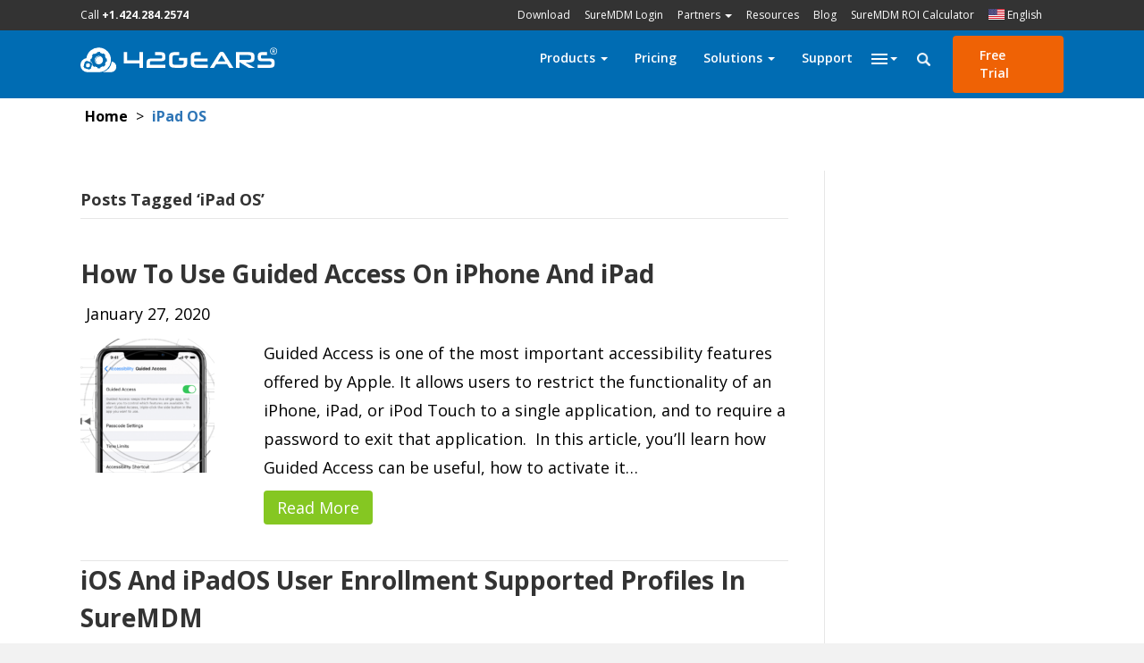

--- FILE ---
content_type: text/html; charset=UTF-8
request_url: https://www.42gears.com/blog/tag/ipad-os/
body_size: 49496
content:
<!DOCTYPE html>
<html lang="en-US">
<head>
<meta charset="UTF-8" />
<meta name="viewport" content="width=device-width, initial-scale=1.0" />
<meta http-equiv="X-UA-Compatible" content="IE=edge" /><script type="text/javascript">(window.NREUM||(NREUM={})).init={ajax:{deny_list:["bam.nr-data.net"]},feature_flags:["soft_nav"]};(window.NREUM||(NREUM={})).loader_config={licenseKey:"85a2007757",applicationID:"125269060",browserID:"125269258"};;/*! For license information please see nr-loader-rum-1.308.0.min.js.LICENSE.txt */
(()=>{var e,t,r={163:(e,t,r)=>{"use strict";r.d(t,{j:()=>E});var n=r(384),i=r(1741);var a=r(2555);r(860).K7.genericEvents;const s="experimental.resources",o="register",c=e=>{if(!e||"string"!=typeof e)return!1;try{document.createDocumentFragment().querySelector(e)}catch{return!1}return!0};var d=r(2614),u=r(944),l=r(8122);const f="[data-nr-mask]",g=e=>(0,l.a)(e,(()=>{const e={feature_flags:[],experimental:{allow_registered_children:!1,resources:!1},mask_selector:"*",block_selector:"[data-nr-block]",mask_input_options:{color:!1,date:!1,"datetime-local":!1,email:!1,month:!1,number:!1,range:!1,search:!1,tel:!1,text:!1,time:!1,url:!1,week:!1,textarea:!1,select:!1,password:!0}};return{ajax:{deny_list:void 0,block_internal:!0,enabled:!0,autoStart:!0},api:{get allow_registered_children(){return e.feature_flags.includes(o)||e.experimental.allow_registered_children},set allow_registered_children(t){e.experimental.allow_registered_children=t},duplicate_registered_data:!1},browser_consent_mode:{enabled:!1},distributed_tracing:{enabled:void 0,exclude_newrelic_header:void 0,cors_use_newrelic_header:void 0,cors_use_tracecontext_headers:void 0,allowed_origins:void 0},get feature_flags(){return e.feature_flags},set feature_flags(t){e.feature_flags=t},generic_events:{enabled:!0,autoStart:!0},harvest:{interval:30},jserrors:{enabled:!0,autoStart:!0},logging:{enabled:!0,autoStart:!0},metrics:{enabled:!0,autoStart:!0},obfuscate:void 0,page_action:{enabled:!0},page_view_event:{enabled:!0,autoStart:!0},page_view_timing:{enabled:!0,autoStart:!0},performance:{capture_marks:!1,capture_measures:!1,capture_detail:!0,resources:{get enabled(){return e.feature_flags.includes(s)||e.experimental.resources},set enabled(t){e.experimental.resources=t},asset_types:[],first_party_domains:[],ignore_newrelic:!0}},privacy:{cookies_enabled:!0},proxy:{assets:void 0,beacon:void 0},session:{expiresMs:d.wk,inactiveMs:d.BB},session_replay:{autoStart:!0,enabled:!1,preload:!1,sampling_rate:10,error_sampling_rate:100,collect_fonts:!1,inline_images:!1,fix_stylesheets:!0,mask_all_inputs:!0,get mask_text_selector(){return e.mask_selector},set mask_text_selector(t){c(t)?e.mask_selector="".concat(t,",").concat(f):""===t||null===t?e.mask_selector=f:(0,u.R)(5,t)},get block_class(){return"nr-block"},get ignore_class(){return"nr-ignore"},get mask_text_class(){return"nr-mask"},get block_selector(){return e.block_selector},set block_selector(t){c(t)?e.block_selector+=",".concat(t):""!==t&&(0,u.R)(6,t)},get mask_input_options(){return e.mask_input_options},set mask_input_options(t){t&&"object"==typeof t?e.mask_input_options={...t,password:!0}:(0,u.R)(7,t)}},session_trace:{enabled:!0,autoStart:!0},soft_navigations:{enabled:!0,autoStart:!0},spa:{enabled:!0,autoStart:!0},ssl:void 0,user_actions:{enabled:!0,elementAttributes:["id","className","tagName","type"]}}})());var p=r(6154),m=r(9324);let h=0;const v={buildEnv:m.F3,distMethod:m.Xs,version:m.xv,originTime:p.WN},b={consented:!1},y={appMetadata:{},get consented(){return this.session?.state?.consent||b.consented},set consented(e){b.consented=e},customTransaction:void 0,denyList:void 0,disabled:!1,harvester:void 0,isolatedBacklog:!1,isRecording:!1,loaderType:void 0,maxBytes:3e4,obfuscator:void 0,onerror:void 0,ptid:void 0,releaseIds:{},session:void 0,timeKeeper:void 0,registeredEntities:[],jsAttributesMetadata:{bytes:0},get harvestCount(){return++h}},_=e=>{const t=(0,l.a)(e,y),r=Object.keys(v).reduce((e,t)=>(e[t]={value:v[t],writable:!1,configurable:!0,enumerable:!0},e),{});return Object.defineProperties(t,r)};var w=r(5701);const x=e=>{const t=e.startsWith("http");e+="/",r.p=t?e:"https://"+e};var R=r(7836),k=r(3241);const A={accountID:void 0,trustKey:void 0,agentID:void 0,licenseKey:void 0,applicationID:void 0,xpid:void 0},S=e=>(0,l.a)(e,A),T=new Set;function E(e,t={},r,s){let{init:o,info:c,loader_config:d,runtime:u={},exposed:l=!0}=t;if(!c){const e=(0,n.pV)();o=e.init,c=e.info,d=e.loader_config}e.init=g(o||{}),e.loader_config=S(d||{}),c.jsAttributes??={},p.bv&&(c.jsAttributes.isWorker=!0),e.info=(0,a.D)(c);const f=e.init,m=[c.beacon,c.errorBeacon];T.has(e.agentIdentifier)||(f.proxy.assets&&(x(f.proxy.assets),m.push(f.proxy.assets)),f.proxy.beacon&&m.push(f.proxy.beacon),e.beacons=[...m],function(e){const t=(0,n.pV)();Object.getOwnPropertyNames(i.W.prototype).forEach(r=>{const n=i.W.prototype[r];if("function"!=typeof n||"constructor"===n)return;let a=t[r];e[r]&&!1!==e.exposed&&"micro-agent"!==e.runtime?.loaderType&&(t[r]=(...t)=>{const n=e[r](...t);return a?a(...t):n})})}(e),(0,n.US)("activatedFeatures",w.B)),u.denyList=[...f.ajax.deny_list||[],...f.ajax.block_internal?m:[]],u.ptid=e.agentIdentifier,u.loaderType=r,e.runtime=_(u),T.has(e.agentIdentifier)||(e.ee=R.ee.get(e.agentIdentifier),e.exposed=l,(0,k.W)({agentIdentifier:e.agentIdentifier,drained:!!w.B?.[e.agentIdentifier],type:"lifecycle",name:"initialize",feature:void 0,data:e.config})),T.add(e.agentIdentifier)}},384:(e,t,r)=>{"use strict";r.d(t,{NT:()=>s,US:()=>u,Zm:()=>o,bQ:()=>d,dV:()=>c,pV:()=>l});var n=r(6154),i=r(1863),a=r(1910);const s={beacon:"bam.nr-data.net",errorBeacon:"bam.nr-data.net"};function o(){return n.gm.NREUM||(n.gm.NREUM={}),void 0===n.gm.newrelic&&(n.gm.newrelic=n.gm.NREUM),n.gm.NREUM}function c(){let e=o();return e.o||(e.o={ST:n.gm.setTimeout,SI:n.gm.setImmediate||n.gm.setInterval,CT:n.gm.clearTimeout,XHR:n.gm.XMLHttpRequest,REQ:n.gm.Request,EV:n.gm.Event,PR:n.gm.Promise,MO:n.gm.MutationObserver,FETCH:n.gm.fetch,WS:n.gm.WebSocket},(0,a.i)(...Object.values(e.o))),e}function d(e,t){let r=o();r.initializedAgents??={},t.initializedAt={ms:(0,i.t)(),date:new Date},r.initializedAgents[e]=t}function u(e,t){o()[e]=t}function l(){return function(){let e=o();const t=e.info||{};e.info={beacon:s.beacon,errorBeacon:s.errorBeacon,...t}}(),function(){let e=o();const t=e.init||{};e.init={...t}}(),c(),function(){let e=o();const t=e.loader_config||{};e.loader_config={...t}}(),o()}},782:(e,t,r)=>{"use strict";r.d(t,{T:()=>n});const n=r(860).K7.pageViewTiming},860:(e,t,r)=>{"use strict";r.d(t,{$J:()=>u,K7:()=>c,P3:()=>d,XX:()=>i,Yy:()=>o,df:()=>a,qY:()=>n,v4:()=>s});const n="events",i="jserrors",a="browser/blobs",s="rum",o="browser/logs",c={ajax:"ajax",genericEvents:"generic_events",jserrors:i,logging:"logging",metrics:"metrics",pageAction:"page_action",pageViewEvent:"page_view_event",pageViewTiming:"page_view_timing",sessionReplay:"session_replay",sessionTrace:"session_trace",softNav:"soft_navigations",spa:"spa"},d={[c.pageViewEvent]:1,[c.pageViewTiming]:2,[c.metrics]:3,[c.jserrors]:4,[c.spa]:5,[c.ajax]:6,[c.sessionTrace]:7,[c.softNav]:8,[c.sessionReplay]:9,[c.logging]:10,[c.genericEvents]:11},u={[c.pageViewEvent]:s,[c.pageViewTiming]:n,[c.ajax]:n,[c.spa]:n,[c.softNav]:n,[c.metrics]:i,[c.jserrors]:i,[c.sessionTrace]:a,[c.sessionReplay]:a,[c.logging]:o,[c.genericEvents]:"ins"}},944:(e,t,r)=>{"use strict";r.d(t,{R:()=>i});var n=r(3241);function i(e,t){"function"==typeof console.debug&&(console.debug("New Relic Warning: https://github.com/newrelic/newrelic-browser-agent/blob/main/docs/warning-codes.md#".concat(e),t),(0,n.W)({agentIdentifier:null,drained:null,type:"data",name:"warn",feature:"warn",data:{code:e,secondary:t}}))}},1687:(e,t,r)=>{"use strict";r.d(t,{Ak:()=>d,Ze:()=>f,x3:()=>u});var n=r(3241),i=r(7836),a=r(3606),s=r(860),o=r(2646);const c={};function d(e,t){const r={staged:!1,priority:s.P3[t]||0};l(e),c[e].get(t)||c[e].set(t,r)}function u(e,t){e&&c[e]&&(c[e].get(t)&&c[e].delete(t),p(e,t,!1),c[e].size&&g(e))}function l(e){if(!e)throw new Error("agentIdentifier required");c[e]||(c[e]=new Map)}function f(e="",t="feature",r=!1){if(l(e),!e||!c[e].get(t)||r)return p(e,t);c[e].get(t).staged=!0,g(e)}function g(e){const t=Array.from(c[e]);t.every(([e,t])=>t.staged)&&(t.sort((e,t)=>e[1].priority-t[1].priority),t.forEach(([t])=>{c[e].delete(t),p(e,t)}))}function p(e,t,r=!0){const s=e?i.ee.get(e):i.ee,c=a.i.handlers;if(!s.aborted&&s.backlog&&c){if((0,n.W)({agentIdentifier:e,type:"lifecycle",name:"drain",feature:t}),r){const e=s.backlog[t],r=c[t];if(r){for(let t=0;e&&t<e.length;++t)m(e[t],r);Object.entries(r).forEach(([e,t])=>{Object.values(t||{}).forEach(t=>{t[0]?.on&&t[0]?.context()instanceof o.y&&t[0].on(e,t[1])})})}}s.isolatedBacklog||delete c[t],s.backlog[t]=null,s.emit("drain-"+t,[])}}function m(e,t){var r=e[1];Object.values(t[r]||{}).forEach(t=>{var r=e[0];if(t[0]===r){var n=t[1],i=e[3],a=e[2];n.apply(i,a)}})}},1738:(e,t,r)=>{"use strict";r.d(t,{U:()=>g,Y:()=>f});var n=r(3241),i=r(9908),a=r(1863),s=r(944),o=r(5701),c=r(3969),d=r(8362),u=r(860),l=r(4261);function f(e,t,r,a){const f=a||r;!f||f[e]&&f[e]!==d.d.prototype[e]||(f[e]=function(){(0,i.p)(c.xV,["API/"+e+"/called"],void 0,u.K7.metrics,r.ee),(0,n.W)({agentIdentifier:r.agentIdentifier,drained:!!o.B?.[r.agentIdentifier],type:"data",name:"api",feature:l.Pl+e,data:{}});try{return t.apply(this,arguments)}catch(e){(0,s.R)(23,e)}})}function g(e,t,r,n,s){const o=e.info;null===r?delete o.jsAttributes[t]:o.jsAttributes[t]=r,(s||null===r)&&(0,i.p)(l.Pl+n,[(0,a.t)(),t,r],void 0,"session",e.ee)}},1741:(e,t,r)=>{"use strict";r.d(t,{W:()=>a});var n=r(944),i=r(4261);class a{#e(e,...t){if(this[e]!==a.prototype[e])return this[e](...t);(0,n.R)(35,e)}addPageAction(e,t){return this.#e(i.hG,e,t)}register(e){return this.#e(i.eY,e)}recordCustomEvent(e,t){return this.#e(i.fF,e,t)}setPageViewName(e,t){return this.#e(i.Fw,e,t)}setCustomAttribute(e,t,r){return this.#e(i.cD,e,t,r)}noticeError(e,t){return this.#e(i.o5,e,t)}setUserId(e,t=!1){return this.#e(i.Dl,e,t)}setApplicationVersion(e){return this.#e(i.nb,e)}setErrorHandler(e){return this.#e(i.bt,e)}addRelease(e,t){return this.#e(i.k6,e,t)}log(e,t){return this.#e(i.$9,e,t)}start(){return this.#e(i.d3)}finished(e){return this.#e(i.BL,e)}recordReplay(){return this.#e(i.CH)}pauseReplay(){return this.#e(i.Tb)}addToTrace(e){return this.#e(i.U2,e)}setCurrentRouteName(e){return this.#e(i.PA,e)}interaction(e){return this.#e(i.dT,e)}wrapLogger(e,t,r){return this.#e(i.Wb,e,t,r)}measure(e,t){return this.#e(i.V1,e,t)}consent(e){return this.#e(i.Pv,e)}}},1863:(e,t,r)=>{"use strict";function n(){return Math.floor(performance.now())}r.d(t,{t:()=>n})},1910:(e,t,r)=>{"use strict";r.d(t,{i:()=>a});var n=r(944);const i=new Map;function a(...e){return e.every(e=>{if(i.has(e))return i.get(e);const t="function"==typeof e?e.toString():"",r=t.includes("[native code]"),a=t.includes("nrWrapper");return r||a||(0,n.R)(64,e?.name||t),i.set(e,r),r})}},2555:(e,t,r)=>{"use strict";r.d(t,{D:()=>o,f:()=>s});var n=r(384),i=r(8122);const a={beacon:n.NT.beacon,errorBeacon:n.NT.errorBeacon,licenseKey:void 0,applicationID:void 0,sa:void 0,queueTime:void 0,applicationTime:void 0,ttGuid:void 0,user:void 0,account:void 0,product:void 0,extra:void 0,jsAttributes:{},userAttributes:void 0,atts:void 0,transactionName:void 0,tNamePlain:void 0};function s(e){try{return!!e.licenseKey&&!!e.errorBeacon&&!!e.applicationID}catch(e){return!1}}const o=e=>(0,i.a)(e,a)},2614:(e,t,r)=>{"use strict";r.d(t,{BB:()=>s,H3:()=>n,g:()=>d,iL:()=>c,tS:()=>o,uh:()=>i,wk:()=>a});const n="NRBA",i="SESSION",a=144e5,s=18e5,o={STARTED:"session-started",PAUSE:"session-pause",RESET:"session-reset",RESUME:"session-resume",UPDATE:"session-update"},c={SAME_TAB:"same-tab",CROSS_TAB:"cross-tab"},d={OFF:0,FULL:1,ERROR:2}},2646:(e,t,r)=>{"use strict";r.d(t,{y:()=>n});class n{constructor(e){this.contextId=e}}},2843:(e,t,r)=>{"use strict";r.d(t,{G:()=>a,u:()=>i});var n=r(3878);function i(e,t=!1,r,i){(0,n.DD)("visibilitychange",function(){if(t)return void("hidden"===document.visibilityState&&e());e(document.visibilityState)},r,i)}function a(e,t,r){(0,n.sp)("pagehide",e,t,r)}},3241:(e,t,r)=>{"use strict";r.d(t,{W:()=>a});var n=r(6154);const i="newrelic";function a(e={}){try{n.gm.dispatchEvent(new CustomEvent(i,{detail:e}))}catch(e){}}},3606:(e,t,r)=>{"use strict";r.d(t,{i:()=>a});var n=r(9908);a.on=s;var i=a.handlers={};function a(e,t,r,a){s(a||n.d,i,e,t,r)}function s(e,t,r,i,a){a||(a="feature"),e||(e=n.d);var s=t[a]=t[a]||{};(s[r]=s[r]||[]).push([e,i])}},3878:(e,t,r)=>{"use strict";function n(e,t){return{capture:e,passive:!1,signal:t}}function i(e,t,r=!1,i){window.addEventListener(e,t,n(r,i))}function a(e,t,r=!1,i){document.addEventListener(e,t,n(r,i))}r.d(t,{DD:()=>a,jT:()=>n,sp:()=>i})},3969:(e,t,r)=>{"use strict";r.d(t,{TZ:()=>n,XG:()=>o,rs:()=>i,xV:()=>s,z_:()=>a});const n=r(860).K7.metrics,i="sm",a="cm",s="storeSupportabilityMetrics",o="storeEventMetrics"},4234:(e,t,r)=>{"use strict";r.d(t,{W:()=>a});var n=r(7836),i=r(1687);class a{constructor(e,t){this.agentIdentifier=e,this.ee=n.ee.get(e),this.featureName=t,this.blocked=!1}deregisterDrain(){(0,i.x3)(this.agentIdentifier,this.featureName)}}},4261:(e,t,r)=>{"use strict";r.d(t,{$9:()=>d,BL:()=>o,CH:()=>g,Dl:()=>_,Fw:()=>y,PA:()=>h,Pl:()=>n,Pv:()=>k,Tb:()=>l,U2:()=>a,V1:()=>R,Wb:()=>x,bt:()=>b,cD:()=>v,d3:()=>w,dT:()=>c,eY:()=>p,fF:()=>f,hG:()=>i,k6:()=>s,nb:()=>m,o5:()=>u});const n="api-",i="addPageAction",a="addToTrace",s="addRelease",o="finished",c="interaction",d="log",u="noticeError",l="pauseReplay",f="recordCustomEvent",g="recordReplay",p="register",m="setApplicationVersion",h="setCurrentRouteName",v="setCustomAttribute",b="setErrorHandler",y="setPageViewName",_="setUserId",w="start",x="wrapLogger",R="measure",k="consent"},5289:(e,t,r)=>{"use strict";r.d(t,{GG:()=>s,Qr:()=>c,sB:()=>o});var n=r(3878),i=r(6389);function a(){return"undefined"==typeof document||"complete"===document.readyState}function s(e,t){if(a())return e();const r=(0,i.J)(e),s=setInterval(()=>{a()&&(clearInterval(s),r())},500);(0,n.sp)("load",r,t)}function o(e){if(a())return e();(0,n.DD)("DOMContentLoaded",e)}function c(e){if(a())return e();(0,n.sp)("popstate",e)}},5607:(e,t,r)=>{"use strict";r.d(t,{W:()=>n});const n=(0,r(9566).bz)()},5701:(e,t,r)=>{"use strict";r.d(t,{B:()=>a,t:()=>s});var n=r(3241);const i=new Set,a={};function s(e,t){const r=t.agentIdentifier;a[r]??={},e&&"object"==typeof e&&(i.has(r)||(t.ee.emit("rumresp",[e]),a[r]=e,i.add(r),(0,n.W)({agentIdentifier:r,loaded:!0,drained:!0,type:"lifecycle",name:"load",feature:void 0,data:e})))}},6154:(e,t,r)=>{"use strict";r.d(t,{OF:()=>c,RI:()=>i,WN:()=>u,bv:()=>a,eN:()=>l,gm:()=>s,mw:()=>o,sb:()=>d});var n=r(1863);const i="undefined"!=typeof window&&!!window.document,a="undefined"!=typeof WorkerGlobalScope&&("undefined"!=typeof self&&self instanceof WorkerGlobalScope&&self.navigator instanceof WorkerNavigator||"undefined"!=typeof globalThis&&globalThis instanceof WorkerGlobalScope&&globalThis.navigator instanceof WorkerNavigator),s=i?window:"undefined"!=typeof WorkerGlobalScope&&("undefined"!=typeof self&&self instanceof WorkerGlobalScope&&self||"undefined"!=typeof globalThis&&globalThis instanceof WorkerGlobalScope&&globalThis),o=Boolean("hidden"===s?.document?.visibilityState),c=/iPad|iPhone|iPod/.test(s.navigator?.userAgent),d=c&&"undefined"==typeof SharedWorker,u=((()=>{const e=s.navigator?.userAgent?.match(/Firefox[/\s](\d+\.\d+)/);Array.isArray(e)&&e.length>=2&&e[1]})(),Date.now()-(0,n.t)()),l=()=>"undefined"!=typeof PerformanceNavigationTiming&&s?.performance?.getEntriesByType("navigation")?.[0]?.responseStart},6389:(e,t,r)=>{"use strict";function n(e,t=500,r={}){const n=r?.leading||!1;let i;return(...r)=>{n&&void 0===i&&(e.apply(this,r),i=setTimeout(()=>{i=clearTimeout(i)},t)),n||(clearTimeout(i),i=setTimeout(()=>{e.apply(this,r)},t))}}function i(e){let t=!1;return(...r)=>{t||(t=!0,e.apply(this,r))}}r.d(t,{J:()=>i,s:()=>n})},6630:(e,t,r)=>{"use strict";r.d(t,{T:()=>n});const n=r(860).K7.pageViewEvent},7699:(e,t,r)=>{"use strict";r.d(t,{It:()=>a,KC:()=>o,No:()=>i,qh:()=>s});var n=r(860);const i=16e3,a=1e6,s="SESSION_ERROR",o={[n.K7.logging]:!0,[n.K7.genericEvents]:!1,[n.K7.jserrors]:!1,[n.K7.ajax]:!1}},7836:(e,t,r)=>{"use strict";r.d(t,{P:()=>o,ee:()=>c});var n=r(384),i=r(8990),a=r(2646),s=r(5607);const o="nr@context:".concat(s.W),c=function e(t,r){var n={},s={},u={},l=!1;try{l=16===r.length&&d.initializedAgents?.[r]?.runtime.isolatedBacklog}catch(e){}var f={on:p,addEventListener:p,removeEventListener:function(e,t){var r=n[e];if(!r)return;for(var i=0;i<r.length;i++)r[i]===t&&r.splice(i,1)},emit:function(e,r,n,i,a){!1!==a&&(a=!0);if(c.aborted&&!i)return;t&&a&&t.emit(e,r,n);var o=g(n);m(e).forEach(e=>{e.apply(o,r)});var d=v()[s[e]];d&&d.push([f,e,r,o]);return o},get:h,listeners:m,context:g,buffer:function(e,t){const r=v();if(t=t||"feature",f.aborted)return;Object.entries(e||{}).forEach(([e,n])=>{s[n]=t,t in r||(r[t]=[])})},abort:function(){f._aborted=!0,Object.keys(f.backlog).forEach(e=>{delete f.backlog[e]})},isBuffering:function(e){return!!v()[s[e]]},debugId:r,backlog:l?{}:t&&"object"==typeof t.backlog?t.backlog:{},isolatedBacklog:l};return Object.defineProperty(f,"aborted",{get:()=>{let e=f._aborted||!1;return e||(t&&(e=t.aborted),e)}}),f;function g(e){return e&&e instanceof a.y?e:e?(0,i.I)(e,o,()=>new a.y(o)):new a.y(o)}function p(e,t){n[e]=m(e).concat(t)}function m(e){return n[e]||[]}function h(t){return u[t]=u[t]||e(f,t)}function v(){return f.backlog}}(void 0,"globalEE"),d=(0,n.Zm)();d.ee||(d.ee=c)},8122:(e,t,r)=>{"use strict";r.d(t,{a:()=>i});var n=r(944);function i(e,t){try{if(!e||"object"!=typeof e)return(0,n.R)(3);if(!t||"object"!=typeof t)return(0,n.R)(4);const r=Object.create(Object.getPrototypeOf(t),Object.getOwnPropertyDescriptors(t)),a=0===Object.keys(r).length?e:r;for(let s in a)if(void 0!==e[s])try{if(null===e[s]){r[s]=null;continue}Array.isArray(e[s])&&Array.isArray(t[s])?r[s]=Array.from(new Set([...e[s],...t[s]])):"object"==typeof e[s]&&"object"==typeof t[s]?r[s]=i(e[s],t[s]):r[s]=e[s]}catch(e){r[s]||(0,n.R)(1,e)}return r}catch(e){(0,n.R)(2,e)}}},8362:(e,t,r)=>{"use strict";r.d(t,{d:()=>a});var n=r(9566),i=r(1741);class a extends i.W{agentIdentifier=(0,n.LA)(16)}},8374:(e,t,r)=>{r.nc=(()=>{try{return document?.currentScript?.nonce}catch(e){}return""})()},8990:(e,t,r)=>{"use strict";r.d(t,{I:()=>i});var n=Object.prototype.hasOwnProperty;function i(e,t,r){if(n.call(e,t))return e[t];var i=r();if(Object.defineProperty&&Object.keys)try{return Object.defineProperty(e,t,{value:i,writable:!0,enumerable:!1}),i}catch(e){}return e[t]=i,i}},9324:(e,t,r)=>{"use strict";r.d(t,{F3:()=>i,Xs:()=>a,xv:()=>n});const n="1.308.0",i="PROD",a="CDN"},9566:(e,t,r)=>{"use strict";r.d(t,{LA:()=>o,bz:()=>s});var n=r(6154);const i="xxxxxxxx-xxxx-4xxx-yxxx-xxxxxxxxxxxx";function a(e,t){return e?15&e[t]:16*Math.random()|0}function s(){const e=n.gm?.crypto||n.gm?.msCrypto;let t,r=0;return e&&e.getRandomValues&&(t=e.getRandomValues(new Uint8Array(30))),i.split("").map(e=>"x"===e?a(t,r++).toString(16):"y"===e?(3&a()|8).toString(16):e).join("")}function o(e){const t=n.gm?.crypto||n.gm?.msCrypto;let r,i=0;t&&t.getRandomValues&&(r=t.getRandomValues(new Uint8Array(e)));const s=[];for(var o=0;o<e;o++)s.push(a(r,i++).toString(16));return s.join("")}},9908:(e,t,r)=>{"use strict";r.d(t,{d:()=>n,p:()=>i});var n=r(7836).ee.get("handle");function i(e,t,r,i,a){a?(a.buffer([e],i),a.emit(e,t,r)):(n.buffer([e],i),n.emit(e,t,r))}}},n={};function i(e){var t=n[e];if(void 0!==t)return t.exports;var a=n[e]={exports:{}};return r[e](a,a.exports,i),a.exports}i.m=r,i.d=(e,t)=>{for(var r in t)i.o(t,r)&&!i.o(e,r)&&Object.defineProperty(e,r,{enumerable:!0,get:t[r]})},i.f={},i.e=e=>Promise.all(Object.keys(i.f).reduce((t,r)=>(i.f[r](e,t),t),[])),i.u=e=>"nr-rum-1.308.0.min.js",i.o=(e,t)=>Object.prototype.hasOwnProperty.call(e,t),e={},t="NRBA-1.308.0.PROD:",i.l=(r,n,a,s)=>{if(e[r])e[r].push(n);else{var o,c;if(void 0!==a)for(var d=document.getElementsByTagName("script"),u=0;u<d.length;u++){var l=d[u];if(l.getAttribute("src")==r||l.getAttribute("data-webpack")==t+a){o=l;break}}if(!o){c=!0;var f={296:"sha512-+MIMDsOcckGXa1EdWHqFNv7P+JUkd5kQwCBr3KE6uCvnsBNUrdSt4a/3/L4j4TxtnaMNjHpza2/erNQbpacJQA=="};(o=document.createElement("script")).charset="utf-8",i.nc&&o.setAttribute("nonce",i.nc),o.setAttribute("data-webpack",t+a),o.src=r,0!==o.src.indexOf(window.location.origin+"/")&&(o.crossOrigin="anonymous"),f[s]&&(o.integrity=f[s])}e[r]=[n];var g=(t,n)=>{o.onerror=o.onload=null,clearTimeout(p);var i=e[r];if(delete e[r],o.parentNode&&o.parentNode.removeChild(o),i&&i.forEach(e=>e(n)),t)return t(n)},p=setTimeout(g.bind(null,void 0,{type:"timeout",target:o}),12e4);o.onerror=g.bind(null,o.onerror),o.onload=g.bind(null,o.onload),c&&document.head.appendChild(o)}},i.r=e=>{"undefined"!=typeof Symbol&&Symbol.toStringTag&&Object.defineProperty(e,Symbol.toStringTag,{value:"Module"}),Object.defineProperty(e,"__esModule",{value:!0})},i.p="https://js-agent.newrelic.com/",(()=>{var e={374:0,840:0};i.f.j=(t,r)=>{var n=i.o(e,t)?e[t]:void 0;if(0!==n)if(n)r.push(n[2]);else{var a=new Promise((r,i)=>n=e[t]=[r,i]);r.push(n[2]=a);var s=i.p+i.u(t),o=new Error;i.l(s,r=>{if(i.o(e,t)&&(0!==(n=e[t])&&(e[t]=void 0),n)){var a=r&&("load"===r.type?"missing":r.type),s=r&&r.target&&r.target.src;o.message="Loading chunk "+t+" failed: ("+a+": "+s+")",o.name="ChunkLoadError",o.type=a,o.request=s,n[1](o)}},"chunk-"+t,t)}};var t=(t,r)=>{var n,a,[s,o,c]=r,d=0;if(s.some(t=>0!==e[t])){for(n in o)i.o(o,n)&&(i.m[n]=o[n]);if(c)c(i)}for(t&&t(r);d<s.length;d++)a=s[d],i.o(e,a)&&e[a]&&e[a][0](),e[a]=0},r=self["webpackChunk:NRBA-1.308.0.PROD"]=self["webpackChunk:NRBA-1.308.0.PROD"]||[];r.forEach(t.bind(null,0)),r.push=t.bind(null,r.push.bind(r))})(),(()=>{"use strict";i(8374);var e=i(8362),t=i(860);const r=Object.values(t.K7);var n=i(163);var a=i(9908),s=i(1863),o=i(4261),c=i(1738);var d=i(1687),u=i(4234),l=i(5289),f=i(6154),g=i(944),p=i(384);const m=e=>f.RI&&!0===e?.privacy.cookies_enabled;function h(e){return!!(0,p.dV)().o.MO&&m(e)&&!0===e?.session_trace.enabled}var v=i(6389),b=i(7699);class y extends u.W{constructor(e,t){super(e.agentIdentifier,t),this.agentRef=e,this.abortHandler=void 0,this.featAggregate=void 0,this.loadedSuccessfully=void 0,this.onAggregateImported=new Promise(e=>{this.loadedSuccessfully=e}),this.deferred=Promise.resolve(),!1===e.init[this.featureName].autoStart?this.deferred=new Promise((t,r)=>{this.ee.on("manual-start-all",(0,v.J)(()=>{(0,d.Ak)(e.agentIdentifier,this.featureName),t()}))}):(0,d.Ak)(e.agentIdentifier,t)}importAggregator(e,t,r={}){if(this.featAggregate)return;const n=async()=>{let n;await this.deferred;try{if(m(e.init)){const{setupAgentSession:t}=await i.e(296).then(i.bind(i,3305));n=t(e)}}catch(e){(0,g.R)(20,e),this.ee.emit("internal-error",[e]),(0,a.p)(b.qh,[e],void 0,this.featureName,this.ee)}try{if(!this.#t(this.featureName,n,e.init))return(0,d.Ze)(this.agentIdentifier,this.featureName),void this.loadedSuccessfully(!1);const{Aggregate:i}=await t();this.featAggregate=new i(e,r),e.runtime.harvester.initializedAggregates.push(this.featAggregate),this.loadedSuccessfully(!0)}catch(e){(0,g.R)(34,e),this.abortHandler?.(),(0,d.Ze)(this.agentIdentifier,this.featureName,!0),this.loadedSuccessfully(!1),this.ee&&this.ee.abort()}};f.RI?(0,l.GG)(()=>n(),!0):n()}#t(e,r,n){if(this.blocked)return!1;switch(e){case t.K7.sessionReplay:return h(n)&&!!r;case t.K7.sessionTrace:return!!r;default:return!0}}}var _=i(6630),w=i(2614),x=i(3241);class R extends y{static featureName=_.T;constructor(e){var t;super(e,_.T),this.setupInspectionEvents(e.agentIdentifier),t=e,(0,c.Y)(o.Fw,function(e,r){"string"==typeof e&&("/"!==e.charAt(0)&&(e="/"+e),t.runtime.customTransaction=(r||"http://custom.transaction")+e,(0,a.p)(o.Pl+o.Fw,[(0,s.t)()],void 0,void 0,t.ee))},t),this.importAggregator(e,()=>i.e(296).then(i.bind(i,3943)))}setupInspectionEvents(e){const t=(t,r)=>{t&&(0,x.W)({agentIdentifier:e,timeStamp:t.timeStamp,loaded:"complete"===t.target.readyState,type:"window",name:r,data:t.target.location+""})};(0,l.sB)(e=>{t(e,"DOMContentLoaded")}),(0,l.GG)(e=>{t(e,"load")}),(0,l.Qr)(e=>{t(e,"navigate")}),this.ee.on(w.tS.UPDATE,(t,r)=>{(0,x.W)({agentIdentifier:e,type:"lifecycle",name:"session",data:r})})}}class k extends e.d{constructor(e){var t;(super(),f.gm)?(this.features={},(0,p.bQ)(this.agentIdentifier,this),this.desiredFeatures=new Set(e.features||[]),this.desiredFeatures.add(R),(0,n.j)(this,e,e.loaderType||"agent"),t=this,(0,c.Y)(o.cD,function(e,r,n=!1){if("string"==typeof e){if(["string","number","boolean"].includes(typeof r)||null===r)return(0,c.U)(t,e,r,o.cD,n);(0,g.R)(40,typeof r)}else(0,g.R)(39,typeof e)},t),function(e){(0,c.Y)(o.Dl,function(t,r=!1){if("string"!=typeof t&&null!==t)return void(0,g.R)(41,typeof t);const n=e.info.jsAttributes["enduser.id"];r&&null!=n&&n!==t?(0,a.p)(o.Pl+"setUserIdAndResetSession",[t],void 0,"session",e.ee):(0,c.U)(e,"enduser.id",t,o.Dl,!0)},e)}(this),function(e){(0,c.Y)(o.nb,function(t){if("string"==typeof t||null===t)return(0,c.U)(e,"application.version",t,o.nb,!1);(0,g.R)(42,typeof t)},e)}(this),function(e){(0,c.Y)(o.d3,function(){e.ee.emit("manual-start-all")},e)}(this),function(e){(0,c.Y)(o.Pv,function(t=!0){if("boolean"==typeof t){if((0,a.p)(o.Pl+o.Pv,[t],void 0,"session",e.ee),e.runtime.consented=t,t){const t=e.features.page_view_event;t.onAggregateImported.then(e=>{const r=t.featAggregate;e&&!r.sentRum&&r.sendRum()})}}else(0,g.R)(65,typeof t)},e)}(this),this.run()):(0,g.R)(21)}get config(){return{info:this.info,init:this.init,loader_config:this.loader_config,runtime:this.runtime}}get api(){return this}run(){try{const e=function(e){const t={};return r.forEach(r=>{t[r]=!!e[r]?.enabled}),t}(this.init),n=[...this.desiredFeatures];n.sort((e,r)=>t.P3[e.featureName]-t.P3[r.featureName]),n.forEach(r=>{if(!e[r.featureName]&&r.featureName!==t.K7.pageViewEvent)return;if(r.featureName===t.K7.spa)return void(0,g.R)(67);const n=function(e){switch(e){case t.K7.ajax:return[t.K7.jserrors];case t.K7.sessionTrace:return[t.K7.ajax,t.K7.pageViewEvent];case t.K7.sessionReplay:return[t.K7.sessionTrace];case t.K7.pageViewTiming:return[t.K7.pageViewEvent];default:return[]}}(r.featureName).filter(e=>!(e in this.features));n.length>0&&(0,g.R)(36,{targetFeature:r.featureName,missingDependencies:n}),this.features[r.featureName]=new r(this)})}catch(e){(0,g.R)(22,e);for(const e in this.features)this.features[e].abortHandler?.();const t=(0,p.Zm)();delete t.initializedAgents[this.agentIdentifier]?.features,delete this.sharedAggregator;return t.ee.get(this.agentIdentifier).abort(),!1}}}var A=i(2843),S=i(782);class T extends y{static featureName=S.T;constructor(e){super(e,S.T),f.RI&&((0,A.u)(()=>(0,a.p)("docHidden",[(0,s.t)()],void 0,S.T,this.ee),!0),(0,A.G)(()=>(0,a.p)("winPagehide",[(0,s.t)()],void 0,S.T,this.ee)),this.importAggregator(e,()=>i.e(296).then(i.bind(i,2117))))}}var E=i(3969);class I extends y{static featureName=E.TZ;constructor(e){super(e,E.TZ),f.RI&&document.addEventListener("securitypolicyviolation",e=>{(0,a.p)(E.xV,["Generic/CSPViolation/Detected"],void 0,this.featureName,this.ee)}),this.importAggregator(e,()=>i.e(296).then(i.bind(i,9623)))}}new k({features:[R,T,I],loaderType:"lite"})})()})();</script>
<link rel="profile" href="http://gmpg.org/xfn/11" />
<link rel="pingback" href="https://www.42gears.com/xmlrpc.php" />
<link rel="preload" href="https://www.42gears.com/wp-content/themes/bb-theme-child/css/spritesheet.css" data-rocket-async="style" as="style" onload="this.onload=null;this.rel='stylesheet'">
<!-- <link rel="preload" href="https://www.42gears.com/wp-content/themes/bb-theme-child/css/mono-social-icons.css" /> -->
<!--[if lt IE 9]>
	<script src="https://www.42gears.com/wp-content/themes/bb-theme-child/js/html5shiv.js"></script>
	<script src="https://www.42gears.com/wp-content/themes/bb-theme-child/js/respond.min.js"></script>
<![endif]-->
<meta name='robots' content='index, follow, max-image-preview:large, max-snippet:-1, max-video-preview:-1' />
	<style>img:is([sizes="auto" i], [sizes^="auto," i]) { contain-intrinsic-size: 3000px 1500px }</style>
	<link rel="alternate" hreflang="en" href="https://www.42gears.com/blog/tag/ipad-os/" />
<link rel="alternate" hreflang="x-default" href="https://www.42gears.com/blog/tag/ipad-os/" />

	<!-- This site is optimized with the Yoast SEO Premium plugin v24.6 (Yoast SEO v24.6) - https://yoast.com/wordpress/plugins/seo/ -->
	<title>iPad OS Archives - 42Gears Mobility Systems</title><style id="rocket-critical-css">/wp-includes/css/dist/components/style.min.css?ver=5.7</style>
	<link rel="canonical" href="http://www.42gears.com/blog/tag/ipad-os/" />
	<meta property="og:locale" content="en_US" />
	<meta property="og:type" content="article" />
	<meta property="og:title" content="iPad OS Archives" />
	<meta property="og:url" content="http://www.42gears.com/blog/tag/ipad-os/" />
	<meta property="og:site_name" content="42Gears Mobility Systems" />
	<meta name="twitter:card" content="summary_large_image" />
	<meta name="twitter:site" content="@42Gears" />
	<script type="application/ld+json" class="yoast-schema-graph">{"@context":"https://schema.org","@graph":[{"@type":"CollectionPage","@id":"http://www.42gears.com/blog/tag/ipad-os/","url":"http://www.42gears.com/blog/tag/ipad-os/","name":"iPad OS Archives - 42Gears Mobility Systems","isPartOf":{"@id":"https://www.42gears.com/#website"},"primaryImageOfPage":{"@id":"http://www.42gears.com/blog/tag/ipad-os/#primaryimage"},"image":{"@id":"http://www.42gears.com/blog/tag/ipad-os/#primaryimage"},"thumbnailUrl":"https://www.42gears.com/wp-content/uploads/2020/01/How-to-Use-Guided-Access-on-iPhone-and-iPad-01.png","breadcrumb":{"@id":"http://www.42gears.com/blog/tag/ipad-os/#breadcrumb"},"inLanguage":"en-US"},{"@type":"ImageObject","inLanguage":"en-US","@id":"http://www.42gears.com/blog/tag/ipad-os/#primaryimage","url":"https://www.42gears.com/wp-content/uploads/2020/01/How-to-Use-Guided-Access-on-iPhone-and-iPad-01.png","contentUrl":"https://www.42gears.com/wp-content/uploads/2020/01/How-to-Use-Guided-Access-on-iPhone-and-iPad-01.png","width":2417,"height":1450,"caption":"How to Use Guided Access on iPhone and iPad-01"},{"@type":"BreadcrumbList","@id":"http://www.42gears.com/blog/tag/ipad-os/#breadcrumb","itemListElement":[{"@type":"ListItem","position":1,"name":"Home","item":"https://www.42gears.com/"},{"@type":"ListItem","position":2,"name":"iPad OS"}]},{"@type":"WebSite","@id":"https://www.42gears.com/#website","url":"https://www.42gears.com/","name":"42Gears Mobility Systems","description":"Mobile Device Management (MDM), Mobile Security &amp; Mobile Device Lockdown","publisher":{"@id":"https://www.42gears.com/#organization"},"potentialAction":[{"@type":"SearchAction","target":{"@type":"EntryPoint","urlTemplate":"https://www.42gears.com/?s={search_term_string}"},"query-input":{"@type":"PropertyValueSpecification","valueRequired":true,"valueName":"search_term_string"}}],"inLanguage":"en-US"},{"@type":"Organization","@id":"https://www.42gears.com/#organization","name":"MDM - 42Gears","url":"https://www.42gears.com/","logo":{"@type":"ImageObject","inLanguage":"en-US","@id":"https://www.42gears.com/#/schema/logo/image/","url":"https://www.42gears.com/wp-content/uploads/2018/12/Featured-Image-42Gears-logo.png","contentUrl":"https://www.42gears.com/wp-content/uploads/2018/12/Featured-Image-42Gears-logo.png","width":499,"height":330,"caption":"MDM - 42Gears"},"image":{"@id":"https://www.42gears.com/#/schema/logo/image/"},"sameAs":["https://www.facebook.com/42gears","https://x.com/42Gears"]}]}</script>
	<!-- / Yoast SEO Premium plugin. -->


<link rel='dns-prefetch' href='//static.addtoany.com' />
<link rel='dns-prefetch' href='//fonts.googleapis.com' />
<link rel='dns-prefetch' href='//www.42gears.com' />
<link rel='dns-prefetch' href='//maxcdn.bootstrapcdn.com' />
<link href='https://fonts.gstatic.com' crossorigin rel='preconnect' />
<style id='wp-emoji-styles-inline-css'>

	img.wp-smiley, img.emoji {
		display: inline !important;
		border: none !important;
		box-shadow: none !important;
		height: 1em !important;
		width: 1em !important;
		margin: 0 0.07em !important;
		vertical-align: -0.1em !important;
		background: none !important;
		padding: 0 !important;
	}
</style>
<link rel='preload'  href='https://www.42gears.com/wp-includes/css/dist/block-library/style.min.css' data-rocket-async="style" as="style" onload="this.onload=null;this.rel='stylesheet'" media='all' />
<style id='wp-block-library-theme-inline-css'>
.wp-block-audio :where(figcaption){color:#555;font-size:13px;text-align:center}.is-dark-theme .wp-block-audio :where(figcaption){color:#ffffffa6}.wp-block-audio{margin:0 0 1em}.wp-block-code{border:1px solid #ccc;border-radius:4px;font-family:Menlo,Consolas,monaco,monospace;padding:.8em 1em}.wp-block-embed :where(figcaption){color:#555;font-size:13px;text-align:center}.is-dark-theme .wp-block-embed :where(figcaption){color:#ffffffa6}.wp-block-embed{margin:0 0 1em}.blocks-gallery-caption{color:#555;font-size:13px;text-align:center}.is-dark-theme .blocks-gallery-caption{color:#ffffffa6}:root :where(.wp-block-image figcaption){color:#555;font-size:13px;text-align:center}.is-dark-theme :root :where(.wp-block-image figcaption){color:#ffffffa6}.wp-block-image{margin:0 0 1em}.wp-block-pullquote{border-bottom:4px solid;border-top:4px solid;color:currentColor;margin-bottom:1.75em}.wp-block-pullquote cite,.wp-block-pullquote footer,.wp-block-pullquote__citation{color:currentColor;font-size:.8125em;font-style:normal;text-transform:uppercase}.wp-block-quote{border-left:.25em solid;margin:0 0 1.75em;padding-left:1em}.wp-block-quote cite,.wp-block-quote footer{color:currentColor;font-size:.8125em;font-style:normal;position:relative}.wp-block-quote:where(.has-text-align-right){border-left:none;border-right:.25em solid;padding-left:0;padding-right:1em}.wp-block-quote:where(.has-text-align-center){border:none;padding-left:0}.wp-block-quote.is-large,.wp-block-quote.is-style-large,.wp-block-quote:where(.is-style-plain){border:none}.wp-block-search .wp-block-search__label{font-weight:700}.wp-block-search__button{border:1px solid #ccc;padding:.375em .625em}:where(.wp-block-group.has-background){padding:1.25em 2.375em}.wp-block-separator.has-css-opacity{opacity:.4}.wp-block-separator{border:none;border-bottom:2px solid;margin-left:auto;margin-right:auto}.wp-block-separator.has-alpha-channel-opacity{opacity:1}.wp-block-separator:not(.is-style-wide):not(.is-style-dots){width:100px}.wp-block-separator.has-background:not(.is-style-dots){border-bottom:none;height:1px}.wp-block-separator.has-background:not(.is-style-wide):not(.is-style-dots){height:2px}.wp-block-table{margin:0 0 1em}.wp-block-table td,.wp-block-table th{word-break:normal}.wp-block-table :where(figcaption){color:#555;font-size:13px;text-align:center}.is-dark-theme .wp-block-table :where(figcaption){color:#ffffffa6}.wp-block-video :where(figcaption){color:#555;font-size:13px;text-align:center}.is-dark-theme .wp-block-video :where(figcaption){color:#ffffffa6}.wp-block-video{margin:0 0 1em}:root :where(.wp-block-template-part.has-background){margin-bottom:0;margin-top:0;padding:1.25em 2.375em}
</style>
<style id='classic-theme-styles-inline-css'>
/*! This file is auto-generated */
.wp-block-button__link{color:#fff;background-color:#32373c;border-radius:9999px;box-shadow:none;text-decoration:none;padding:calc(.667em + 2px) calc(1.333em + 2px);font-size:1.125em}.wp-block-file__button{background:#32373c;color:#fff;text-decoration:none}
</style>
<style id='global-styles-inline-css'>
:root{--wp--preset--aspect-ratio--square: 1;--wp--preset--aspect-ratio--4-3: 4/3;--wp--preset--aspect-ratio--3-4: 3/4;--wp--preset--aspect-ratio--3-2: 3/2;--wp--preset--aspect-ratio--2-3: 2/3;--wp--preset--aspect-ratio--16-9: 16/9;--wp--preset--aspect-ratio--9-16: 9/16;--wp--preset--color--black: #000000;--wp--preset--color--cyan-bluish-gray: #abb8c3;--wp--preset--color--white: #ffffff;--wp--preset--color--pale-pink: #f78da7;--wp--preset--color--vivid-red: #cf2e2e;--wp--preset--color--luminous-vivid-orange: #ff6900;--wp--preset--color--luminous-vivid-amber: #fcb900;--wp--preset--color--light-green-cyan: #7bdcb5;--wp--preset--color--vivid-green-cyan: #00d084;--wp--preset--color--pale-cyan-blue: #8ed1fc;--wp--preset--color--vivid-cyan-blue: #0693e3;--wp--preset--color--vivid-purple: #9b51e0;--wp--preset--gradient--vivid-cyan-blue-to-vivid-purple: linear-gradient(135deg,rgba(6,147,227,1) 0%,rgb(155,81,224) 100%);--wp--preset--gradient--light-green-cyan-to-vivid-green-cyan: linear-gradient(135deg,rgb(122,220,180) 0%,rgb(0,208,130) 100%);--wp--preset--gradient--luminous-vivid-amber-to-luminous-vivid-orange: linear-gradient(135deg,rgba(252,185,0,1) 0%,rgba(255,105,0,1) 100%);--wp--preset--gradient--luminous-vivid-orange-to-vivid-red: linear-gradient(135deg,rgba(255,105,0,1) 0%,rgb(207,46,46) 100%);--wp--preset--gradient--very-light-gray-to-cyan-bluish-gray: linear-gradient(135deg,rgb(238,238,238) 0%,rgb(169,184,195) 100%);--wp--preset--gradient--cool-to-warm-spectrum: linear-gradient(135deg,rgb(74,234,220) 0%,rgb(151,120,209) 20%,rgb(207,42,186) 40%,rgb(238,44,130) 60%,rgb(251,105,98) 80%,rgb(254,248,76) 100%);--wp--preset--gradient--blush-light-purple: linear-gradient(135deg,rgb(255,206,236) 0%,rgb(152,150,240) 100%);--wp--preset--gradient--blush-bordeaux: linear-gradient(135deg,rgb(254,205,165) 0%,rgb(254,45,45) 50%,rgb(107,0,62) 100%);--wp--preset--gradient--luminous-dusk: linear-gradient(135deg,rgb(255,203,112) 0%,rgb(199,81,192) 50%,rgb(65,88,208) 100%);--wp--preset--gradient--pale-ocean: linear-gradient(135deg,rgb(255,245,203) 0%,rgb(182,227,212) 50%,rgb(51,167,181) 100%);--wp--preset--gradient--electric-grass: linear-gradient(135deg,rgb(202,248,128) 0%,rgb(113,206,126) 100%);--wp--preset--gradient--midnight: linear-gradient(135deg,rgb(2,3,129) 0%,rgb(40,116,252) 100%);--wp--preset--font-size--small: 13px;--wp--preset--font-size--medium: 20px;--wp--preset--font-size--large: 36px;--wp--preset--font-size--x-large: 42px;--wp--preset--spacing--20: 0.44rem;--wp--preset--spacing--30: 0.67rem;--wp--preset--spacing--40: 1rem;--wp--preset--spacing--50: 1.5rem;--wp--preset--spacing--60: 2.25rem;--wp--preset--spacing--70: 3.38rem;--wp--preset--spacing--80: 5.06rem;--wp--preset--shadow--natural: 6px 6px 9px rgba(0, 0, 0, 0.2);--wp--preset--shadow--deep: 12px 12px 50px rgba(0, 0, 0, 0.4);--wp--preset--shadow--sharp: 6px 6px 0px rgba(0, 0, 0, 0.2);--wp--preset--shadow--outlined: 6px 6px 0px -3px rgba(255, 255, 255, 1), 6px 6px rgba(0, 0, 0, 1);--wp--preset--shadow--crisp: 6px 6px 0px rgba(0, 0, 0, 1);}:where(.is-layout-flex){gap: 0.5em;}:where(.is-layout-grid){gap: 0.5em;}body .is-layout-flex{display: flex;}.is-layout-flex{flex-wrap: wrap;align-items: center;}.is-layout-flex > :is(*, div){margin: 0;}body .is-layout-grid{display: grid;}.is-layout-grid > :is(*, div){margin: 0;}:where(.wp-block-columns.is-layout-flex){gap: 2em;}:where(.wp-block-columns.is-layout-grid){gap: 2em;}:where(.wp-block-post-template.is-layout-flex){gap: 1.25em;}:where(.wp-block-post-template.is-layout-grid){gap: 1.25em;}.has-black-color{color: var(--wp--preset--color--black) !important;}.has-cyan-bluish-gray-color{color: var(--wp--preset--color--cyan-bluish-gray) !important;}.has-white-color{color: var(--wp--preset--color--white) !important;}.has-pale-pink-color{color: var(--wp--preset--color--pale-pink) !important;}.has-vivid-red-color{color: var(--wp--preset--color--vivid-red) !important;}.has-luminous-vivid-orange-color{color: var(--wp--preset--color--luminous-vivid-orange) !important;}.has-luminous-vivid-amber-color{color: var(--wp--preset--color--luminous-vivid-amber) !important;}.has-light-green-cyan-color{color: var(--wp--preset--color--light-green-cyan) !important;}.has-vivid-green-cyan-color{color: var(--wp--preset--color--vivid-green-cyan) !important;}.has-pale-cyan-blue-color{color: var(--wp--preset--color--pale-cyan-blue) !important;}.has-vivid-cyan-blue-color{color: var(--wp--preset--color--vivid-cyan-blue) !important;}.has-vivid-purple-color{color: var(--wp--preset--color--vivid-purple) !important;}.has-black-background-color{background-color: var(--wp--preset--color--black) !important;}.has-cyan-bluish-gray-background-color{background-color: var(--wp--preset--color--cyan-bluish-gray) !important;}.has-white-background-color{background-color: var(--wp--preset--color--white) !important;}.has-pale-pink-background-color{background-color: var(--wp--preset--color--pale-pink) !important;}.has-vivid-red-background-color{background-color: var(--wp--preset--color--vivid-red) !important;}.has-luminous-vivid-orange-background-color{background-color: var(--wp--preset--color--luminous-vivid-orange) !important;}.has-luminous-vivid-amber-background-color{background-color: var(--wp--preset--color--luminous-vivid-amber) !important;}.has-light-green-cyan-background-color{background-color: var(--wp--preset--color--light-green-cyan) !important;}.has-vivid-green-cyan-background-color{background-color: var(--wp--preset--color--vivid-green-cyan) !important;}.has-pale-cyan-blue-background-color{background-color: var(--wp--preset--color--pale-cyan-blue) !important;}.has-vivid-cyan-blue-background-color{background-color: var(--wp--preset--color--vivid-cyan-blue) !important;}.has-vivid-purple-background-color{background-color: var(--wp--preset--color--vivid-purple) !important;}.has-black-border-color{border-color: var(--wp--preset--color--black) !important;}.has-cyan-bluish-gray-border-color{border-color: var(--wp--preset--color--cyan-bluish-gray) !important;}.has-white-border-color{border-color: var(--wp--preset--color--white) !important;}.has-pale-pink-border-color{border-color: var(--wp--preset--color--pale-pink) !important;}.has-vivid-red-border-color{border-color: var(--wp--preset--color--vivid-red) !important;}.has-luminous-vivid-orange-border-color{border-color: var(--wp--preset--color--luminous-vivid-orange) !important;}.has-luminous-vivid-amber-border-color{border-color: var(--wp--preset--color--luminous-vivid-amber) !important;}.has-light-green-cyan-border-color{border-color: var(--wp--preset--color--light-green-cyan) !important;}.has-vivid-green-cyan-border-color{border-color: var(--wp--preset--color--vivid-green-cyan) !important;}.has-pale-cyan-blue-border-color{border-color: var(--wp--preset--color--pale-cyan-blue) !important;}.has-vivid-cyan-blue-border-color{border-color: var(--wp--preset--color--vivid-cyan-blue) !important;}.has-vivid-purple-border-color{border-color: var(--wp--preset--color--vivid-purple) !important;}.has-vivid-cyan-blue-to-vivid-purple-gradient-background{background: var(--wp--preset--gradient--vivid-cyan-blue-to-vivid-purple) !important;}.has-light-green-cyan-to-vivid-green-cyan-gradient-background{background: var(--wp--preset--gradient--light-green-cyan-to-vivid-green-cyan) !important;}.has-luminous-vivid-amber-to-luminous-vivid-orange-gradient-background{background: var(--wp--preset--gradient--luminous-vivid-amber-to-luminous-vivid-orange) !important;}.has-luminous-vivid-orange-to-vivid-red-gradient-background{background: var(--wp--preset--gradient--luminous-vivid-orange-to-vivid-red) !important;}.has-very-light-gray-to-cyan-bluish-gray-gradient-background{background: var(--wp--preset--gradient--very-light-gray-to-cyan-bluish-gray) !important;}.has-cool-to-warm-spectrum-gradient-background{background: var(--wp--preset--gradient--cool-to-warm-spectrum) !important;}.has-blush-light-purple-gradient-background{background: var(--wp--preset--gradient--blush-light-purple) !important;}.has-blush-bordeaux-gradient-background{background: var(--wp--preset--gradient--blush-bordeaux) !important;}.has-luminous-dusk-gradient-background{background: var(--wp--preset--gradient--luminous-dusk) !important;}.has-pale-ocean-gradient-background{background: var(--wp--preset--gradient--pale-ocean) !important;}.has-electric-grass-gradient-background{background: var(--wp--preset--gradient--electric-grass) !important;}.has-midnight-gradient-background{background: var(--wp--preset--gradient--midnight) !important;}.has-small-font-size{font-size: var(--wp--preset--font-size--small) !important;}.has-medium-font-size{font-size: var(--wp--preset--font-size--medium) !important;}.has-large-font-size{font-size: var(--wp--preset--font-size--large) !important;}.has-x-large-font-size{font-size: var(--wp--preset--font-size--x-large) !important;}
:where(.wp-block-post-template.is-layout-flex){gap: 1.25em;}:where(.wp-block-post-template.is-layout-grid){gap: 1.25em;}
:where(.wp-block-columns.is-layout-flex){gap: 2em;}:where(.wp-block-columns.is-layout-grid){gap: 2em;}
:root :where(.wp-block-pullquote){font-size: 1.5em;line-height: 1.6;}
</style>
<link rel='preload'  href='https://www.42gears.com/wp-content/plugins/drag-and-drop-multiple-file-upload-contact-form-7/assets/css/dnd-upload-cf7.css' data-rocket-async="style" as="style" onload="this.onload=null;this.rel='stylesheet'" media='all' />
<link rel='preload'  href='https://www.42gears.com/wp-content/plugins/contact-form-7/includes/css/styles.css' data-rocket-async="style" as="style" onload="this.onload=null;this.rel='stylesheet'" media='all' />
<style id='contact-form-7-inline-css'>
.wpcf7 .wpcf7-recaptcha iframe {margin-bottom: 0;}.wpcf7 .wpcf7-recaptcha[data-align="center"] > div {margin: 0 auto;}.wpcf7 .wpcf7-recaptcha[data-align="right"] > div {margin: 0 0 0 auto;}
</style>
<link rel='preload'  href='https://www.42gears.com/wp-content/plugins/sitepress-multilingual-cms/templates/language-switchers/legacy-dropdown/style.min.css' data-rocket-async="style" as="style" onload="this.onload=null;this.rel='stylesheet'" media='all' />
<link rel='preload'  href='https://www.42gears.com/wp-content/plugins/sitepress-multilingual-cms/templates/language-switchers/menu-item/style.min.css' data-rocket-async="style" as="style" onload="this.onload=null;this.rel='stylesheet'" media='all' />
<link rel='preload'  href='https://www.42gears.com/wp-content/themes/bb-theme-child/css/style.min.css' data-rocket-async="style" as="style" onload="this.onload=null;this.rel='stylesheet'" media='all' />
<link rel='preload'  href='https://www.42gears.com/wp-content/themes/bb-theme/css/bootstrap.min.css' data-rocket-async="style" as="style" onload="this.onload=null;this.rel='stylesheet'" media='all' />
<link rel='preload'  href='https://www.42gears.com/wp-content/themes/bb-theme-child/css/intlTelInput.min.css' data-rocket-async="style" as="style" onload="this.onload=null;this.rel='stylesheet'" media='all' />
<link rel='preload'  href='https://www.42gears.com/wp-content/plugins/add-to-any/addtoany.min.css' data-rocket-async="style" as="style" onload="this.onload=null;this.rel='stylesheet'" media='all' />
<link rel='preload'  href='https://www.42gears.com/wp-content/plugins/cf7-conditional-fields/style.css' data-rocket-async="style" as="style" onload="this.onload=null;this.rel='stylesheet'" media='all' />
<link rel='preload'  href='https://www.42gears.com/wp-content/plugins/bb-plugin/css/jquery.magnificpopup.min.css' data-rocket-async="style" as="style" onload="this.onload=null;this.rel='stylesheet'" media='all' />
<link rel='preload'  href='https://www.42gears.com/wp-content/themes/bb-theme/css/bootstrap.min.css' data-rocket-async="style" as="style" onload="this.onload=null;this.rel='stylesheet'" media='all' />
<link rel='preload'  href='https://www.42gears.com/wp-content/uploads/bb-theme/skin-6966443130820.css' data-rocket-async="style" as="style" onload="this.onload=null;this.rel='stylesheet'" media='all' />
<link rel='preload'  href='//fonts.googleapis.com/css?family=Open+Sans%3A300%2C400%2C700%2C700%2C600&#038;display=swap' data-rocket-async="style" as="style" onload="this.onload=null;this.rel='stylesheet'" media='all' />
<script id="addtoany-core-js-before">
window.a2a_config=window.a2a_config||{};a2a_config.callbacks=[];a2a_config.overlays=[];a2a_config.templates={};
a2a_config.icon_color="transparent,#000000";
</script>
<script defer src="https://static.addtoany.com/menu/page.js" id="addtoany-core-js"></script>
<script src="https://www.42gears.com/wp-includes/js/jquery/jquery.min.js" id="jquery-core-js"></script>
<script src="https://www.42gears.com/wp-includes/js/jquery/jquery-migrate.min.js" id="jquery-migrate-js"></script>
<script defer src="https://www.42gears.com/wp-content/plugins/add-to-any/addtoany.min.js" id="addtoany-jquery-js"></script>
<script src="https://www.42gears.com/wp-content/plugins/sitepress-multilingual-cms/templates/language-switchers/legacy-dropdown/script.min.js" id="wpml-legacy-dropdown-0-js"></script>
<link rel="https://api.w.org/" href="https://www.42gears.com/wp-json/" /><link rel="alternate" title="JSON" type="application/json" href="https://www.42gears.com/wp-json/wp/v2/tags/522" /><link rel="EditURI" type="application/rsd+xml" title="RSD" href="https://www.42gears.com/xmlrpc.php?rsd" />
<meta name="generator" content="WordPress 6.8.2" />
<meta name="generator" content="WPML ver:4.7.1 stt:38,1,4,3,43,2;" />
<!-- Google tag (gtag.js) -->
<script data-no-minify="1" async src="https://www.42gears.com/wp-content/uploads/wp-rocket/cache/busting/1/gtm-a072f0074b8b2f21052d07c273c77e76.js"></script>
<script>
  window.dataLayer = window.dataLayer || [];
  function gtag(){dataLayer.push(arguments);}
  gtag('js', new Date());

  gtag('config', 'G-QC3CJLWBZ4');
</script>
<script>!function(){window.semaphore=window.semaphore||[],window.ketch=function(){window.semaphore.push(arguments)};var e=new URLSearchParams(document.location.search),o=e.has("property")?e.get("property"):"website_smart_tag",n=document.createElement("script");n.type="text/javascript",n.src="https://global.ketchcdn.com/web/v2/config/42_gears/".concat(o,"/boot.js"),n.defer=n.async=!0,document.getElementsByTagName("head")[0].appendChild(n)}();</script>
<!-- <script src="https://cmp.osano.com/Azz84uT6BDNEhYQ/03b01f28-7e85-4e63-8166-b1245f77b511/osano.js"></script>
<style>
.osano-cm-widget {
position: fixed !important;
top: 88%;
}
	@media (max-width: 480px){
		.osano-cm-widget{
			top: auto;
		}
	}
</style> -->

<meta name="google-site-verification" content="XmVN8jw-ejfoOZn0y4lncoY2ssAaQDzfdW-0mEWew_E" />
<script>
  			window.intercomSettings = {
		    	app_id: "fa5onysn",
				session_duration: 3.6e+6,
				source_type: 'website',
			};
		</script>
		<script>
		(function(){var w=window;var ic=w.Intercom;if(typeof ic==="function"){ic('reattach_activator');ic('update',w.intercomSettings);}else{var d=document;var i=function(){i.c(arguments);};i.q=[];i.c=function(args){i.q.push(args);};w.Intercom=i;var l=function(){var s=d.createElement('script');s.type='text/javascript';s.async=true;s.src='https://widget.intercom.io/widget/' ;var x=d.getElementsByTagName('script')[0];x.parentNode.insertBefore(s,x);};if(w.attachEvent){w.attachEvent('onload',l);}else{w.addEventListener('load',l,false);}}})();
			Intercom('shutdown');
			Intercom('boot',{
    app_id: 'fa5onysn',
});
			Intercom('onHide', function() {
				Intercom('shutdown');
			Intercom('boot',{
    app_id: 'fa5onysn',
	source_type: 'website',
});
			 });
		</script>

<style>

.close-2{
    position:absolute;
    background-color: #000;
    width: 25px;
    height: 25px;
    z-index:9;
    right: 0;
    border-radius: 50%;
}

.close-2 > .close {
    width: 25px;
    height: 25px;
    color: #fff;
    opacity: 1;
    font-size: 20px;
    text-align:center;
    line-height: 25px;
    float: none;
    border-radius: 50%;
    border-color:#000;
    border: 1px solid #000;
}

.close-2 > .close:hover {
    background-color: #0071b2;
    border-color: #0071b2;
}



</style>

<style type="text/css">.broken_link, a.broken_link {
	text-decoration: line-through;
}</style><link rel="icon" href="https://www.42gears.com/wp-content/uploads/2018/12/cropped-fav-icon-32x32.png" sizes="32x32" />
<link rel="icon" href="https://www.42gears.com/wp-content/uploads/2018/12/cropped-fav-icon-192x192.png" sizes="192x192" />
<link rel="apple-touch-icon" href="https://www.42gears.com/wp-content/uploads/2018/12/cropped-fav-icon-180x180.png" />
<meta name="msapplication-TileImage" content="https://www.42gears.com/wp-content/uploads/2018/12/cropped-fav-icon-270x270.png" />
		<style id="wp-custom-css">
			/*
CSS Migrated from BB theme:
*/

#iti-item-eh {
    display: none;
}

.tags_links a:hover, .tags_links_1 a:hover, .tags_links_2 a:hover,
.tags_links_3 a:hover{
	color: #2e75b6;
}

.fl-page-bar{
	  position: sticky;
    top: 0px;
    z-index: 10;
}

.navbar{
	  position: sticky;
    top: 34px;
    z-index: 9;
}

@media (max-width: 700px){
.navbar{
    top: 0;
}
	.fl-page-bar, .navbar{
	  position: relative;
}
.dropdown-toggle:hover .caret{
	transform: scale(-1, -1);
}
	#menu-item-88911:hover .sub-menu{
		position: inherit;
	}
}


a.fl-button:hover, .fl-builder-content a.fl-button:hover {
     border: 0px solid #2d6ca2 !important;
}
.fl-page-nav-search {
    display: none !important;
}
.fl-social-icons a {
    padding: 0px 5px 0px 5px;
}
.fl-page-nav-right.fl-page-header-fixed, .fl-page-header-fixed {
    z-index: 100 !important;
}
.alt-row{
    z-index: auto !important;
}
.alt-row2{
    z-index: auto !important;
}
.crafty-social-buttons {
    margin-top: 13px !important;
}
.saboxplugin-gravatar img {
    width: 70%;
}
.saboxplugin-wrap .saboxplugin-gravatar img {
    display: none;
}
.saboxplugin-wrap .saboxplugin-authorname {
    margin:0px 0px 0px 0px !important;
}
.saboxplugin-gravatar {
    display: none;
}
.blog-page aside {
    background: #E8E9E9;
    padding: 20px 20px 30px 20px;
}
.gray_box_section {
    background-color: #f1f1f1;
    padding: 24px;
    text-align: center;
    margin-top: 16px;
    margin-bottom: 16px;
    line-height: 30px;
    font-size: 20px;
    font-style: italic;
}
h4.fl-widget-title {
    margin: 10px 0px !important;
    font-size: 20px !important;
    font-style: normal !important;
    font-weight: bold !important;
}
.fl-widget {
    margin-bottom: 20px !important;
}
.menu-item-47748 {
    background: #ef6205 !important;
    width: 200px;
    text-align: center;
    border-radius: 3px;
    margin-left: 14px;
}
.menu-item-47748 a:hover {
    box-shadow: 0px 7px 13px 0px rgba(29, 20, 20, 0.28), 0 6px 20px 0 rgba(0, 0, 0, 0.04);
    background: #d66012 !important;
    border-radius: 3px;
}
.menu-item-47748 a::after{
    background: none !important;
}
.menu-item-47682 {
    background: #ef6205 !important;
    width: 160px;
    text-align: center;
    border-radius: 3px;
    margin-left: 14px;
}
.menu-item-47682 a:hover {
    box-shadow: 0px 7px 13px 0px rgba(29, 20, 20, 0.28), 0 6px 20px 0 rgba(0, 0, 0, 0.04);
    background: #d66012 !important;
    border-radius: 3px;
}
.menu-item-47682 a::after{
    background: none !important;
}
.menu-item-46765 {
    background: #ef6205 !important;
    width: 180px;
    text-align: center;
    border-radius: 3px;
    margin-left: 14px;
}
.menu-item-46765 a:hover {
    box-shadow: 0px 7px 13px 0px rgba(29, 20, 20, 0.28), 0 6px 20px 0 rgba(0, 0, 0, 0.04);
    background: #d66012 !important;
    border-radius: 3px;
}
.menu-item-46765 a::after{
    background: none !important;
}
.menu-item-46551 {
    background: #ef6205 !important;
    width: 150px;
    text-align: center;
    border-radius: 3px;
    margin-left: 14px;
}
.menu-item-46551 a:hover {
    box-shadow: 0px 7px 13px 0px rgba(29, 20, 20, 0.28), 0 6px 20px 0 rgba(0, 0, 0, 0.04);
    background: #d66012 !important;
    border-radius: 3px;
}
.menu-item-46551 a::after{
    background: none !important;
}
.menu-item-46795 {
    background: #ef6205 !important;
    width: 150px;
    text-align: center;
    border-radius: 3px;
    margin-left: 14px;
    margin-top: 4px;
}
.menu-item-46795 a:hover {
    box-shadow: 0px 7px 13px 0px rgba(29, 20, 20, 0.28), 0 6px 20px 0 rgba(0, 0, 0, 0.04);
    background: #d66012 !important;
    border-radius: 3px;
}
.menu-item-46795 a::after{
    background: none !important;
}
.menu-item-40372{
    margin-top:2px;
}
li.menu-item.menu-item-type-custom.menu-item-object-custom.menu-item-has-children.menu-item-40938 a {
    padding-bottom: 6px !important;
}

/* Intercom position*/
iframe.intercom-launcher-frame.intercom-1yfj91 {
    bottom: 60px !important;
}
/* Intercom position*/
/* Footer Code*/
.fl-accordion-content div {
    float: left;
}
.fl-social-icons {
    width: 50%;
    float: left;
}
/* Footer Code*/

/* Simple JOb Board*/
.job-date {
    display: none;
}
.fa-map-marker:before {
    content: "\f041" !important;
}
.job-description .crafty-social-buttons {
    display: none;
}
select#location option.level-1 {
    display: none;
}
select#location option.level-2 {
    display: none;
}
/* Simple JOb Board*/

#menu-top-bar{
width:100%;
float:right;
/*padding-left: 25px;*/
}
img.wpml-ls-flag {
    margin-bottom: -1px !important;
}
.top_taril_button {
    display: none;
}
.fl-page-nav-search {
    display: none;
}

li#menu-item-19161 a{
font-weight: bold;
}
.fl-page-header {
    border-color: #5396d3;
    background-color: #2e75b6 !important;
    color: #ffffff;
}
.bread_crumbs_top {
    background: #ffffff !important;
    padding: 8px 0px;
}
span.bc_first a {
    font-weight: bold;
    color: #000;
    padding: 0px 5px 0px 0px;
}
span.bc_first a:hover {
    color: #2e75b6;
}
span.bc_second a {
    font-weight: bold;
    color: #000;
	padding: 0px 5px 0px 5px;
}
span.bc_second a:hover {
    color: #2e75b6;
}
span.bc_title {
    font-weight: bold;
    color: #2e75b6;
	padding-left: 5px;
}

/****Post titles height customised css ends******/
.fl-post-meta-bottom{
	display: none;
}
.fs_55af0329333d1a8f89052dcd2550b0184ac43e9c9ce790c59362749dfcbd906d .fserv-container {
    box-shadow: 0 0px 0px 0px rgba(156,156,156,.07) !important;
	margin: 0px auto 50px !important;
		max-width:400px !important;
}
.single-post label.fserv-label {
    display: none;
}
.single-post .fserv-container{
	max-width: 400px !important;
	padding: 5px 0px !important;
}
.single-post .fserv-field+div:not(.fserv-field) {
    border-top: 0px solid #cccccc !important;
    margin-top: 0px !important;
    text-align: right;
    width: 30%;
    float: left;
    padding: 0px !important;
}
.single-post .fserv-container form {
    padding-top: 0px !important;
    float: left;
    width: 100%;
}
.single-post .fserv-container button {
    background: 0 0;
    border: none;
    border-radius: 0px;
    cursor: pointer;
    height: 34px !important;
    letter-spacing: 1px;
    line-height: 38px;
    overflow: hidden;
    padding: 0 24px;
    width: auto;
}
.single-post .fserv-field+.fserv-field {
    margin-top: 24px;
    width: 70%;
    padding: 0px;
    float: left;
    margin: 0px !important;
}
.single-post .fserv-container div {
    margin-top: 5px;
    width: 400px;
    margin: 0px !important;
}
.single-post  .fserv-container button[type=submit].fserv-button-submit {
    background-color: #ffa800;
    color: #fff;
    float: right;
    width: 100%;
    margin: 0px;
    padding: 0px;
}
.single-post .powered-by {
    display: none !important;
}
.single-post .fl-post-nav{
	margin-bottom: 10px;
}
.menu-item-233{
   background: #ef6205 !important;
    width: 150px;
    text-align: center;
    border-radius: 3px;
    margin-left: 14px; 
}
.menu-item-233 a:hover{
  box-shadow: 0px 7px 13px 0px rgba(29, 20, 20, 0.28), 0 6px 20px 0 rgba(0, 0, 0, 0.04);
    background: #d66012 !important;
        border-radius: 3px;
        
}
.menu-item-233 a::after{
    background: none !important;
}
.menu-item-40372 {
background: #ef6205 !important;
    width: 150px;
    text-align: center;
    border-radius: 3px;
    margin-left: 14px;
}
.menu-item-40372 a:hover{
  box-shadow: 0px 7px 13px 0px rgba(29, 20, 20, 0.28), 0 6px 20px 0 rgba(0, 0, 0, 0.04);
    background: #d66012 !important;
        border-radius: 3px;
        
}
.menu-item-40372 a::after{
    background: none !important;
}
.fl-page-bar-container.container {
    width: 100% !important;
    max-width: 1100px !important; 

}
.fl-page-header-container.container {
    width: 100% !important;
    max-width: 1100px !important;

}
.bread_crumbs_top .container {
    width: 100% !important;
    max-width: 1100px !important;

}
@media (max-width: 1200px){
.download-key1 {
    width: 100%;
    /*overflow-x: scroll;*/
    min-width: 400px;
}
}
@media (max-width: 1100px){
.casestudy_home2 {
    padding: 5px 20px 40px;
}
}


@media (min-width: 1100px){

}





@media (min-width: 992px){
.page-id-474 .fl-page-header-fixed .menu-item-40372 {
    display: block !important;
}
.page-id-474 .menu-item-40372 {
    display: none !important;
}
.single-post .fl-page-header-fixed .menu-item-40372 {
    display: block !important;
}
.single-post .menu-item-40372 {
    display: none !important;
}
.page-id-474 .top_taril_button {
    display: block;
   float: right; 
}
.single-post .top_taril_button {
    display: block;
   float: right; 
}
.page-id-474 .fl-page-nav-search {
    display: block;
}
.page-id-474 .fl-page-header-fixed .fl-page-nav-search {
    display: block !important;
}
.single-post .fl-page-nav-search {
    display: block;
}
.single-post .fl-page-header-fixed .fl-page-nav-search {
    display: block !important;
}
.menu-item-233 a {
    line-height: 18px !important;
    padding: 12px 11px;
    float: left;
    font-weight: bold;
    width: 150px !important;
}
.fl-page-nav-search {
    padding-right: 10px;
}

/* Solutions Menu*/
/*.menu-item-19338 ul.sub-menu {
    width: 620px;
}
.menu-item-19338 ul.sub-menu li {
    float: left;
    width: 350px !important;
}*/
.menu-item-19338 ul.sub-menu ul.sub-menu{
    float: left;
    width: 280px !important;
}
/* Solutions Menu*/


}
@media (max-width: 768px){
.home-bg-grey-mob .fl-row-content-wrap{
    background-image: none;
    background-color: #f2f2f2;
}
.menu-item-40372 {
    margin: 10px 6px;
}
.ce-re{
    text-align:center !important;
}
img.fl-logo-img {
    max-width: 200px !important;
    height: 40px;
}
.fl-builder-content h2, .fl-builder-content .h2 {
    line-height: 1 !important;
}
.saboxplugin-wrap .saboxplugin-gravatar img{
    margin: 0px auto;
}
}
@media (min-width: 768px){
.fl-page-nav .navbar-nav li a {
    padding: 12px 11px !important;
}
.menu-item-40372 a {
    line-height: 18px !important;
    padding: 8px 15px;
}

.fl-page-nav-right .fl-page-nav-wrap{
    margin-right: 15px; 
}
}
@media (min-width: 600px){
.post {
    width: 100%;
    max-width: 850px;
    margin: 0px auto;
    font-size: 18px;
}
}



/*
CSS Migrated from BB theme:
*/


a.fl-button:hover, .fl-builder-content a.fl-button:hover {
     border: 0px solid #2d6ca2 !important;
}
.fl-page-nav-search {
    display: none !important;
}
.fl-social-icons a {
    padding: 0px 5px 0px 5px;
}
.fl-page-nav-right.fl-page-header-fixed, .fl-page-header-fixed {
    z-index: 100 !important;
}
.alt-row{
    z-index: auto !important;
}
.alt-row2{
    z-index: auto !important;
}
.crafty-social-buttons {
    margin-top: 13px !important;
}
.saboxplugin-gravatar img {
    width: 70%;
}
.saboxplugin-wrap .saboxplugin-gravatar img {
    display: none;
}
.saboxplugin-wrap .saboxplugin-authorname {
    margin:0px 0px 0px 0px !important;
}
.saboxplugin-gravatar {
    display: none;
}
.blog-page aside {
    background: #E8E9E9;
    padding: 20px 20px 30px 20px;
}
.gray_box_section {
    background-color: #f1f1f1;
    padding: 24px;
    text-align: center;
    margin-top: 16px;
    margin-bottom: 16px;
    line-height: 30px;
    font-size: 20px;
    font-style: italic;
}
h4.fl-widget-title {
    margin: 10px 0px !important;
    font-size: 20px !important;
    font-style: normal !important;
    font-weight: bold !important;
}
.fl-widget {
    margin-bottom: 20px !important;
}
.menu-item-47748 {
    background: #ef6205 !important;
    width: 200px;
    text-align: center;
    border-radius: 3px;
    margin-left: 14px;
}
.menu-item-47748 a:hover {
    box-shadow: 0px 7px 13px 0px rgba(29, 20, 20, 0.28), 0 6px 20px 0 rgba(0, 0, 0, 0.04);
    background: #d66012 !important;
    border-radius: 3px;
}
.menu-item-47748 a::after{
    background: none !important;
}
.menu-item-47682 {
    background: #ef6205 !important;
    width: 160px;
    text-align: center;
    border-radius: 3px;
    margin-left: 14px;
}
.menu-item-47682 a:hover {
    box-shadow: 0px 7px 13px 0px rgba(29, 20, 20, 0.28), 0 6px 20px 0 rgba(0, 0, 0, 0.04);
    background: #d66012 !important;
    border-radius: 3px;
}
.menu-item-47682 a::after{
    background: none !important;
}
.menu-item-46765 {
    background: #ef6205 !important;
    width: 180px;
    text-align: center;
    border-radius: 3px;
    margin-left: 14px;
}
.menu-item-46765 a:hover {
    box-shadow: 0px 7px 13px 0px rgba(29, 20, 20, 0.28), 0 6px 20px 0 rgba(0, 0, 0, 0.04);
    background: #d66012 !important;
    border-radius: 3px;
}
.menu-item-46765 a::after{
    background: none !important;
}
.menu-item-46551 {
    background: #ef6205 !important;
    width: 150px;
    text-align: center;
    border-radius: 3px;
    margin-left: 14px;
}
.menu-item-46551 a:hover {
    box-shadow: 0px 7px 13px 0px rgba(29, 20, 20, 0.28), 0 6px 20px 0 rgba(0, 0, 0, 0.04);
    background: #d66012 !important;
    border-radius: 3px;
}
.menu-item-46551 a::after{
    background: none !important;
}
.menu-item-46795 {
    background: #ef6205 !important;
    width: 150px;
    text-align: center;
    border-radius: 3px;
    margin-left: 14px;
    margin-top: 4px;
}
.menu-item-46795 a:hover {
    box-shadow: 0px 7px 13px 0px rgba(29, 20, 20, 0.28), 0 6px 20px 0 rgba(0, 0, 0, 0.04);
    background: #d66012 !important;
    border-radius: 3px;
}
.menu-item-46795 a::after{
    background: none !important;
}
.menu-item-40372{
    margin-top:2px;
}
li.menu-item.menu-item-type-custom.menu-item-object-custom.menu-item-has-children.menu-item-40938 a {
    padding-bottom: 6px !important;
}

/* Intercom position*/
iframe.intercom-launcher-frame.intercom-1yfj91 {
    bottom: 60px !important;
}
/* Intercom position*/
/* Footer Code*/
.fl-accordion-content div {
    float: left;
}
.fl-social-icons {
    width: 50%;
    float: left;
}
/* Footer Code*/

/* Simple JOb Board*/
.job-date {
    display: none;
}
.fa-map-marker:before {
    content: "\f041" !important;
}
.job-description .crafty-social-buttons {
    display: none;
}
select#location option.level-1 {
    display: none;
}
select#location option.level-2 {
    display: none;
}
/* Simple JOb Board*/

#menu-top-bar{
width:100%;
float:right;
/*padding-left: 25px;*/
}
img.wpml-ls-flag {
    margin-bottom: -1px !important;
}
.top_taril_button {
    display: none;
}
.fl-page-nav-search {
    display: none;
}

li#menu-item-19161 a{
font-weight: bold;
}
.fl-page-header {
    border-color: #5396d3;
    background-color: #2e75b6 !important;
    color: #ffffff;
}
.bread_crumbs_top {
    background: #ffffff !important;
    padding: 8px 0px;
}
span.bc_first a {
    font-weight: bold;
    color: #000;
    padding: 0px 5px 0px 0px;
}
span.bc_first a:hover {
    color: #2e75b6;
}
span.bc_second a {
    font-weight: bold;
    color: #000;
	padding: 0px 5px 0px 5px;
}
span.bc_second a:hover {
    color: #2e75b6;
}
span.bc_title {
    font-weight: bold;
    color: #2e75b6;
	padding-left: 5px;
}

/****Post titles height customised css ends******/
.fl-post-meta-bottom{
	display: none;
}
.fs_55af0329333d1a8f89052dcd2550b0184ac43e9c9ce790c59362749dfcbd906d .fserv-container {
    box-shadow: 0 0px 0px 0px rgba(156,156,156,.07) !important;
	margin: 0px auto 50px !important;
		max-width:400px !important;
}
.single-post label.fserv-label {
    display: none;
}
.single-post .fserv-container{
	max-width: 400px !important;
	padding: 5px 0px !important;
}
.single-post .fserv-field+div:not(.fserv-field) {
    border-top: 0px solid #cccccc !important;
    margin-top: 0px !important;
    text-align: right;
    width: 30%;
    float: left;
    padding: 0px !important;
}
.single-post .fserv-container form {
    padding-top: 0px !important;
    float: left;
    width: 100%;
}
.single-post .fserv-container button {
    background: 0 0;
    border: none;
    border-radius: 0px;
    cursor: pointer;
    height: 34px !important;
    letter-spacing: 1px;
    line-height: 38px;
    overflow: hidden;
    padding: 0 24px;
    width: auto;
}
.single-post .fserv-field+.fserv-field {
    margin-top: 24px;
    width: 70%;
    padding: 0px;
    float: left;
    margin: 0px !important;
}
.single-post .fserv-container div {
    margin-top: 5px;
    width: 400px;
    margin: 0px !important;
}
.single-post  .fserv-container button[type=submit].fserv-button-submit {
    background-color: #ffa800;
    color: #fff;
    float: right;
    width: 100%;
    margin: 0px;
    padding: 0px;
}
.single-post .powered-by {
    display: none !important;
}
.single-post .fl-post-nav{
	margin-bottom: 10px;
}
.menu-item-233{
   background: #ef6205 !important;
    width: 150px;
    text-align: center;
    border-radius: 3px;
    margin-left: 14px; 
}
.menu-item-233 a:hover{
  box-shadow: 0px 7px 13px 0px rgba(29, 20, 20, 0.28), 0 6px 20px 0 rgba(0, 0, 0, 0.04);
    background: #d66012 !important;
        border-radius: 3px;
        
}
.menu-item-233 a::after{
    background: none !important;
}
.menu-item-40372 {
background: #ef6205 !important;
    width: 150px;
    text-align: center;
    border-radius: 3px;
    margin-left: 14px;
}
.menu-item-40372 a:hover{
  box-shadow: 0px 7px 13px 0px rgba(29, 20, 20, 0.28), 0 6px 20px 0 rgba(0, 0, 0, 0.04);
    background: #d66012 !important;
        border-radius: 3px;
        
}
.menu-item-40372 a::after{
    background: none !important;
}
.fl-page-bar-container.container {
    width: 100% !important;
    max-width: 1100px !important; 

}
.fl-page-header-container.container {
    width: 100% !important;
    max-width: 1100px !important;

}
.bread_crumbs_top .container {
    width: 100% !important;
    max-width: 1100px !important;

}
@media (max-width: 1200px){
.download-key1 {
    width: 100%;
    /*overflow-x: scroll;*/
    min-width: 400px;
}
}
@media (max-width: 1100px){
.casestudy_home2 {
    padding: 5px 20px 40px;
}
}


@media (min-width: 1100px){

}





@media (min-width: 992px){
.page-id-474 .fl-page-header-fixed .menu-item-40372 {
    display: block !important;
}
.page-id-474 .menu-item-40372 {
    display: none !important;
}
.single-post .fl-page-header-fixed .menu-item-40372 {
    display: block !important;
}
.single-post .menu-item-40372 {
    display: none !important;
}
.page-id-474 .top_taril_button {
    display: block;
   float: right; 
}
.single-post .top_taril_button {
    display: block;
   float: right; 
}
.page-id-474 .fl-page-nav-search {
    display: block;
}
.page-id-474 .fl-page-header-fixed .fl-page-nav-search {
    display: block !important;
}
.single-post .fl-page-nav-search {
    display: block;
}
.single-post .fl-page-header-fixed .fl-page-nav-search {
    display: block !important;
}
.menu-item-233 a {
    line-height: 18px !important;
    padding: 12px 11px;
    float: left;
    font-weight: bold;
    width: 150px !important;
}
.fl-page-nav-search {
    padding-right: 10px;
}

/* Solutions Menu*/
/*.menu-item-19338 ul.sub-menu {
    width: 620px;
}
.menu-item-19338 ul.sub-menu li {
    float: left;
    width: 350px !important;
}*/
.menu-item-19338 ul.sub-menu ul.sub-menu{
    float: left;
    width: 280px !important;
}
/* Solutions Menu*/


}
@media (max-width: 768px){
.home-bg-grey-mob .fl-row-content-wrap{
    background-image: none;
    background-color: #f2f2f2;
}
.menu-item-40372 {
    margin: 10px 6px;
}
.ce-re{
    text-align:center !important;
}
img.fl-logo-img {
    max-width: 200px !important;
    height: 40px;
}
.fl-builder-content h2, .fl-builder-content .h2 {
    line-height: 1 !important;
}
.saboxplugin-wrap .saboxplugin-gravatar img{
    margin: 0px auto;
}
}
@media (min-width: 768px){
.fl-page-nav .navbar-nav li a {
    padding: 12px 11px !important;
}
.menu-item-40372 a {
    line-height: 18px !important;
    padding: 8px 15px;
}

.fl-page-nav-right .fl-page-nav-wrap{
    margin-right: 15px; 
}
}
@media (min-width: 600px){
.post {
    width: 100%;
    max-width: 850px;
    margin: 0px auto;
    font-size: 18px;
}
}



/*
CSS Migrated from BB theme:
*/


a.fl-button:hover, .fl-builder-content a.fl-button:hover {
     border: 0px solid #2d6ca2 !important;
}
.fl-page-nav-search {
    display: none !important;
}
.fl-social-icons a {
    padding: 0px 5px 0px 5px;
}
.fl-page-nav-right.fl-page-header-fixed, .fl-page-header-fixed {
    z-index: 100 !important;
}
.alt-row{
    z-index: auto !important;
}
.alt-row2{
    z-index: auto !important;
}
.crafty-social-buttons {
    margin-top: 13px !important;
}
.saboxplugin-gravatar img {
    width: 70%;
}
.saboxplugin-wrap .saboxplugin-gravatar img {
    display: none;
}
.saboxplugin-wrap .saboxplugin-authorname {
    margin:0px 0px 0px 0px !important;
}
.saboxplugin-gravatar {
    display: none;
}
.blog-page aside {
    background: #E8E9E9;
    padding: 20px 20px 30px 20px;
}
.gray_box_section {
    background-color: #f1f1f1;
    padding: 24px;
    text-align: center;
    margin-top: 16px;
    margin-bottom: 16px;
    line-height: 30px;
    font-size: 20px;
    font-style: italic;
}
h4.fl-widget-title {
    margin: 10px 0px !important;
    font-size: 20px !important;
    font-style: normal !important;
    font-weight: bold !important;
}
.fl-widget {
    margin-bottom: 20px !important;
}
.menu-item-47748 {
    background: #ef6205 !important;
    width: 200px;
    text-align: center;
    border-radius: 3px;
    margin-left: 14px;
}
.menu-item-47748 a:hover {
    box-shadow: 0px 7px 13px 0px rgba(29, 20, 20, 0.28), 0 6px 20px 0 rgba(0, 0, 0, 0.04);
    background: #d66012 !important;
    border-radius: 3px;
}
.menu-item-47748 a::after{
    background: none !important;
}
.menu-item-47682 {
    background: #ef6205 !important;
    width: 160px;
    text-align: center;
    border-radius: 3px;
    margin-left: 14px;
}
.menu-item-47682 a:hover {
    box-shadow: 0px 7px 13px 0px rgba(29, 20, 20, 0.28), 0 6px 20px 0 rgba(0, 0, 0, 0.04);
    background: #d66012 !important;
    border-radius: 3px;
}
.menu-item-47682 a::after{
    background: none !important;
}
.menu-item-46765 {
    background: #ef6205 !important;
    width: 180px;
    text-align: center;
    border-radius: 3px;
    margin-left: 14px;
}
.menu-item-46765 a:hover {
    box-shadow: 0px 7px 13px 0px rgba(29, 20, 20, 0.28), 0 6px 20px 0 rgba(0, 0, 0, 0.04);
    background: #d66012 !important;
    border-radius: 3px;
}
.menu-item-46765 a::after{
    background: none !important;
}
.menu-item-46551 {
    background: #ef6205 !important;
    width: 150px;
    text-align: center;
    border-radius: 3px;
    margin-left: 14px;
}
.menu-item-46551 a:hover {
    box-shadow: 0px 7px 13px 0px rgba(29, 20, 20, 0.28), 0 6px 20px 0 rgba(0, 0, 0, 0.04);
    background: #d66012 !important;
    border-radius: 3px;
}
.menu-item-46551 a::after{
    background: none !important;
}
.menu-item-46795 {
    background: #ef6205 !important;
    width: 150px;
    text-align: center;
    border-radius: 3px;
    margin-left: 14px;
    margin-top: 4px;
}
.menu-item-46795 a:hover {
    box-shadow: 0px 7px 13px 0px rgba(29, 20, 20, 0.28), 0 6px 20px 0 rgba(0, 0, 0, 0.04);
    background: #d66012 !important;
    border-radius: 3px;
}
.menu-item-46795 a::after{
    background: none !important;
}
.menu-item-40372{
    margin-top:2px;
}
li.menu-item.menu-item-type-custom.menu-item-object-custom.menu-item-has-children.menu-item-40938 a {
    padding-bottom: 6px !important;
}

/* Intercom position*/
iframe.intercom-launcher-frame.intercom-1yfj91 {
    bottom: 60px !important;
}
/* Intercom position*/
/* Footer Code*/
.fl-accordion-content div {
    float: left;
}
.fl-social-icons {
    width: 50%;
    float: left;
}
/* Footer Code*/

/* Simple JOb Board*/
.job-date {
    display: none;
}
.fa-map-marker:before {
    content: "\f041" !important;
}
.job-description .crafty-social-buttons {
    display: none;
}
select#location option.level-1 {
    display: none;
}
select#location option.level-2 {
    display: none;
}
/* Simple JOb Board*/

#menu-top-bar{
width:100%;
float:right;
/*padding-left: 25px;*/
}
img.wpml-ls-flag {
    margin-bottom: -1px !important;
}
.top_taril_button {
    display: none;
}
.fl-page-nav-search {
    display: none;
}

li#menu-item-19161 a{
font-weight: bold;
}
.fl-page-header {
    border-color: #5396d3;
    background-color: #2e75b6 !important;
    color: #ffffff;
}
.bread_crumbs_top {
    background: #ffffff !important;
    padding: 8px 0px;
}
span.bc_first a {
    font-weight: bold;
    color: #000;
    padding: 0px 5px 0px 0px;
}
span.bc_first a:hover {
    color: #2e75b6;
}
span.bc_second a {
    font-weight: bold;
    color: #000;
	padding: 0px 5px 0px 5px;
}
span.bc_second a:hover {
    color: #2e75b6;
}
span.bc_title {
    font-weight: bold;
    color: #2e75b6;
	padding-left: 5px;
}

/****Post titles height customised css ends******/
.fl-post-meta-bottom{
	display: none;
}
.fs_55af0329333d1a8f89052dcd2550b0184ac43e9c9ce790c59362749dfcbd906d .fserv-container {
    box-shadow: 0 0px 0px 0px rgba(156,156,156,.07) !important;
	margin: 0px auto 50px !important;
		max-width:400px !important;
}
.single-post label.fserv-label {
    display: none;
}
.single-post .fserv-container{
	max-width: 400px !important;
	padding: 5px 0px !important;
}
.single-post .fserv-field+div:not(.fserv-field) {
    border-top: 0px solid #cccccc !important;
    margin-top: 0px !important;
    text-align: right;
    width: 30%;
    float: left;
    padding: 0px !important;
}
.single-post .fserv-container form {
    padding-top: 0px !important;
    float: left;
    width: 100%;
}
.single-post .fserv-container button {
    background: 0 0;
    border: none;
    border-radius: 0px;
    cursor: pointer;
    height: 34px !important;
    letter-spacing: 1px;
    line-height: 38px;
    overflow: hidden;
    padding: 0 24px;
    width: auto;
}
.single-post .fserv-field+.fserv-field {
    margin-top: 24px;
    width: 70%;
    padding: 0px;
    float: left;
    margin: 0px !important;
}
.single-post .fserv-container div {
    margin-top: 5px;
    width: 400px;
    margin: 0px !important;
}
.single-post  .fserv-container button[type=submit].fserv-button-submit {
    background-color: #ffa800;
    color: #fff;
    float: right;
    width: 100%;
    margin: 0px;
    padding: 0px;
}
.single-post .powered-by {
    display: none !important;
}
.single-post .fl-post-nav{
	margin-bottom: 10px;
}
.menu-item-233{
   background: #ef6205 !important;
    width: 150px;
    text-align: center;
    border-radius: 3px;
    margin-left: 14px; 
}
.menu-item-233 a:hover{
  box-shadow: 0px 7px 13px 0px rgba(29, 20, 20, 0.28), 0 6px 20px 0 rgba(0, 0, 0, 0.04);
    background: #d66012 !important;
        border-radius: 3px;
        
}
.menu-item-233 a::after{
    background: none !important;
}
.menu-item-40372 {
background: #ef6205 !important;
    width: 150px;
    text-align: center;
    border-radius: 3px;
    margin-left: 14px;
}
.menu-item-40372 a:hover{
  box-shadow: 0px 7px 13px 0px rgba(29, 20, 20, 0.28), 0 6px 20px 0 rgba(0, 0, 0, 0.04);
    background: #d66012 !important;
        border-radius: 3px;
        
}
.menu-item-40372 a::after{
    background: none !important;
}
.fl-page-bar-container.container {
    width: 100% !important;
    max-width: 1100px !important; 

}
.fl-page-header-container.container {
    width: 100% !important;
    max-width: 1100px !important;

}
.bread_crumbs_top .container {
    width: 100% !important;
    max-width: 1100px !important;

}
@media (max-width: 1200px){
.download-key1 {
    width: 100%;
    /*overflow-x: scroll;*/
    min-width: 400px;
}
}
@media (max-width: 1100px){
.casestudy_home2 {
    padding: 5px 20px 40px;
}
}


@media (min-width: 1100px){

}





@media (min-width: 992px){
.page-id-474 .fl-page-header-fixed .menu-item-40372 {
    display: block !important;
}
.page-id-474 .menu-item-40372 {
    display: none !important;
}
.single-post .fl-page-header-fixed .menu-item-40372 {
    display: block !important;
}
.single-post .menu-item-40372 {
    display: none !important;
}
.page-id-474 .top_taril_button {
    display: block;
   float: right; 
}
.single-post .top_taril_button {
    display: block;
   float: right; 
}
.page-id-474 .fl-page-nav-search {
    display: block;
}
.page-id-474 .fl-page-header-fixed .fl-page-nav-search {
    display: block !important;
}
.single-post .fl-page-nav-search {
    display: block;
}
.single-post .fl-page-header-fixed .fl-page-nav-search {
    display: block !important;
}
.menu-item-233 a {
    line-height: 18px !important;
    padding: 12px 11px;
    float: left;
    font-weight: bold;
    width: 150px !important;
}
.fl-page-nav-search {
    padding-right: 10px;
}

/* Solutions Menu*/
/*.menu-item-19338 ul.sub-menu {
    width: 620px;
}
.menu-item-19338 ul.sub-menu li {
    float: left;
    width: 350px !important;
}*/
.menu-item-19338 ul.sub-menu ul.sub-menu{
    float: left;
    width: 280px !important;
}
/* Solutions Menu*/


}
@media (max-width: 768px){
.home-bg-grey-mob .fl-row-content-wrap{
    background-image: none;
    background-color: #f2f2f2;
}
.menu-item-40372 {
    margin: 10px 6px;
}
.ce-re{
    text-align:center !important;
}
img.fl-logo-img {
    max-width: 200px !important;
    height: 40px;
}
.fl-builder-content h2, .fl-builder-content .h2 {
    line-height: 1 !important;
}
.saboxplugin-wrap .saboxplugin-gravatar img{
    margin: 0px auto;
}
}
@media (min-width: 768px){
.fl-page-nav .navbar-nav li a {
    padding: 12px 11px !important;
}
.menu-item-40372 a {
    line-height: 18px !important;
    padding: 8px 15px;
}

.fl-page-nav-right .fl-page-nav-wrap{
    margin-right: 15px; 
}
}
@media (min-width: 600px){
.post {
    width: 100%;
    max-width: 850px;
    margin: 0px auto;
    font-size: 18px;
}
}



/*
CSS Migrated from BB theme:
*/


a.fl-button:hover, .fl-builder-content a.fl-button:hover {
     border: 0px solid #2d6ca2 !important;
}
.fl-page-nav-search {
    display: none !important;
}
.fl-social-icons a {
    padding: 0px 5px 0px 5px;
}
.fl-page-nav-right.fl-page-header-fixed, .fl-page-header-fixed {
    z-index: 100 !important;
}
.alt-row{
    z-index: auto !important;
}
.alt-row2{
    z-index: auto !important;
}
.crafty-social-buttons {
    margin-top: 13px !important;
}
.saboxplugin-gravatar img {
    width: 70%;
}
.saboxplugin-wrap .saboxplugin-gravatar img {
    display: none;
}
.saboxplugin-wrap .saboxplugin-authorname {
    margin:0px 0px 0px 0px !important;
}
.saboxplugin-gravatar {
    display: none;
}
.blog-page aside {
    background: #E8E9E9;
    padding: 20px 20px 30px 20px;
}
.gray_box_section {
    background-color: #f1f1f1;
    padding: 24px;
    text-align: center;
    margin-top: 16px;
    margin-bottom: 16px;
    line-height: 30px;
    font-size: 20px;
    font-style: italic;
}
h4.fl-widget-title {
    margin: 10px 0px !important;
    font-size: 20px !important;
    font-style: normal !important;
    font-weight: bold !important;
}
.fl-widget {
    margin-bottom: 20px !important;
}
.menu-item-47748 {
    background: #ef6205 !important;
    width: 200px;
    text-align: center;
    border-radius: 3px;
    margin-left: 14px;
}
.menu-item-47748 a:hover {
    box-shadow: 0px 7px 13px 0px rgba(29, 20, 20, 0.28), 0 6px 20px 0 rgba(0, 0, 0, 0.04);
    background: #d66012 !important;
    border-radius: 3px;
}
.menu-item-47748 a::after{
    background: none !important;
}
.menu-item-47682 {
    background: #ef6205 !important;
    width: 160px;
    text-align: center;
    border-radius: 3px;
    margin-left: 14px;
}
.menu-item-47682 a:hover {
    box-shadow: 0px 7px 13px 0px rgba(29, 20, 20, 0.28), 0 6px 20px 0 rgba(0, 0, 0, 0.04);
    background: #d66012 !important;
    border-radius: 3px;
}
.menu-item-47682 a::after{
    background: none !important;
}
.menu-item-46765 {
    background: #ef6205 !important;
    width: 180px;
    text-align: center;
    border-radius: 3px;
    margin-left: 14px;
}
.menu-item-46765 a:hover {
    box-shadow: 0px 7px 13px 0px rgba(29, 20, 20, 0.28), 0 6px 20px 0 rgba(0, 0, 0, 0.04);
    background: #d66012 !important;
    border-radius: 3px;
}
.menu-item-46765 a::after{
    background: none !important;
}
.menu-item-46551 {
    background: #ef6205 !important;
    width: 150px;
    text-align: center;
    border-radius: 3px;
    margin-left: 14px;
}
.menu-item-46551 a:hover {
    box-shadow: 0px 7px 13px 0px rgba(29, 20, 20, 0.28), 0 6px 20px 0 rgba(0, 0, 0, 0.04);
    background: #d66012 !important;
    border-radius: 3px;
}
.menu-item-46551 a::after{
    background: none !important;
}
.menu-item-46795 {
    background: #ef6205 !important;
    width: 150px;
    text-align: center;
    border-radius: 3px;
    margin-left: 14px;
    margin-top: 4px;
}
.menu-item-46795 a:hover {
    box-shadow: 0px 7px 13px 0px rgba(29, 20, 20, 0.28), 0 6px 20px 0 rgba(0, 0, 0, 0.04);
    background: #d66012 !important;
    border-radius: 3px;
}
.menu-item-46795 a::after{
    background: none !important;
}
.menu-item-40372{
    margin-top:2px;
}
li.menu-item.menu-item-type-custom.menu-item-object-custom.menu-item-has-children.menu-item-40938 a {
    padding-bottom: 6px !important;
}

/* Intercom position*/
iframe.intercom-launcher-frame.intercom-1yfj91 {
    bottom: 60px !important;
}
/* Intercom position*/
/* Footer Code*/
.fl-accordion-content div {
    float: left;
}
.fl-social-icons {
    width: 50%;
    float: left;
}
/* Footer Code*/

/* Simple JOb Board*/
.job-date {
    display: none;
}
.fa-map-marker:before {
    content: "\f041" !important;
}
.job-description .crafty-social-buttons {
    display: none;
}
select#location option.level-1 {
    display: none;
}
select#location option.level-2 {
    display: none;
}
/* Simple JOb Board*/

#menu-top-bar{
width:100%;
float:right;
/*padding-left: 25px;*/
}
img.wpml-ls-flag {
    margin-bottom: -1px !important;
}
.top_taril_button {
    display: none;
}
.fl-page-nav-search {
    display: none;
}

li#menu-item-19161 a{
font-weight: bold;
}
.fl-page-header {
    border-color: #5396d3;
    background-color: #2e75b6 !important;
    color: #ffffff;
}
.bread_crumbs_top {
    background: #ffffff !important;
    padding: 8px 0px;
}
span.bc_first a {
    font-weight: bold;
    color: #000;
    padding: 0px 5px 0px 0px;
}
span.bc_first a:hover {
    color: #2e75b6;
}
span.bc_second a {
    font-weight: bold;
    color: #000;
	padding: 0px 5px 0px 5px;
}
span.bc_second a:hover {
    color: #2e75b6;
}
span.bc_title {
    font-weight: bold;
    color: #2e75b6;
	padding-left: 5px;
}

/****Post titles height customised css ends******/
.fl-post-meta-bottom{
	display: none;
}
.fs_55af0329333d1a8f89052dcd2550b0184ac43e9c9ce790c59362749dfcbd906d .fserv-container {
    box-shadow: 0 0px 0px 0px rgba(156,156,156,.07) !important;
	margin: 0px auto 50px !important;
		max-width:400px !important;
}
.single-post label.fserv-label {
    display: none;
}
.single-post .fserv-container{
	max-width: 400px !important;
	padding: 5px 0px !important;
}
.single-post .fserv-field+div:not(.fserv-field) {
    border-top: 0px solid #cccccc !important;
    margin-top: 0px !important;
    text-align: right;
    width: 30%;
    float: left;
    padding: 0px !important;
}
.single-post .fserv-container form {
    padding-top: 0px !important;
    float: left;
    width: 100%;
}
.single-post .fserv-container button {
    background: 0 0;
    border: none;
    border-radius: 0px;
    cursor: pointer;
    height: 34px !important;
    letter-spacing: 1px;
    line-height: 38px;
    overflow: hidden;
    padding: 0 24px;
    width: auto;
}
.single-post .fserv-field+.fserv-field {
    margin-top: 24px;
    width: 70%;
    padding: 0px;
    float: left;
    margin: 0px !important;
}
.single-post .fserv-container div {
    margin-top: 5px;
    width: 400px;
    margin: 0px !important;
}
.single-post  .fserv-container button[type=submit].fserv-button-submit {
    background-color: #ffa800;
    color: #fff;
    float: right;
    width: 100%;
    margin: 0px;
    padding: 0px;
}
.single-post .powered-by {
    display: none !important;
}
.single-post .fl-post-nav{
	margin-bottom: 10px;
}
.menu-item-233{
   background: #ef6205 !important;
    width: 150px;
    text-align: center;
    border-radius: 3px;
    margin-left: 14px; 
}
.menu-item-233 a:hover{
  box-shadow: 0px 7px 13px 0px rgba(29, 20, 20, 0.28), 0 6px 20px 0 rgba(0, 0, 0, 0.04);
    background: #d66012 !important;
        border-radius: 3px;
        
}
.menu-item-233 a::after{
    background: none !important;
}
.menu-item-40372 {
background: #ef6205 !important;
    width: 150px;
    text-align: center;
    border-radius: 3px;
    margin-left: 14px;
}
.menu-item-40372 a:hover{
  box-shadow: 0px 7px 13px 0px rgba(29, 20, 20, 0.28), 0 6px 20px 0 rgba(0, 0, 0, 0.04);
    background: #d66012 !important;
        border-radius: 3px;
        
}
.menu-item-40372 a::after{
    background: none !important;
}
.fl-page-bar-container.container {
    width: 100% !important;
    max-width: 1100px !important; 

}
.fl-page-header-container.container {
    width: 100% !important;
    max-width: 1100px !important;

}
.bread_crumbs_top .container {
    width: 100% !important;
    max-width: 1100px !important;

}
@media (max-width: 1200px){
.download-key1 {
    width: 100%;
    /*overflow-x: scroll;*/
    min-width: 400px;
}
}
@media (max-width: 1100px){
.casestudy_home2 {
    padding: 5px 20px 40px;
}
}


@media (min-width: 1100px){

}





@media (min-width: 992px){
.page-id-474 .fl-page-header-fixed .menu-item-40372 {
    display: block !important;
}
.page-id-474 .menu-item-40372 {
    display: none !important;
}
.single-post .fl-page-header-fixed .menu-item-40372 {
    display: block !important;
}
.single-post .menu-item-40372 {
    display: none !important;
}
.page-id-474 .top_taril_button {
    display: block;
   float: right; 
}
.single-post .top_taril_button {
    display: block;
   float: right; 
}
.page-id-474 .fl-page-nav-search {
    display: block;
}
.page-id-474 .fl-page-header-fixed .fl-page-nav-search {
    display: block !important;
}
.single-post .fl-page-nav-search {
    display: block;
}
.single-post .fl-page-header-fixed .fl-page-nav-search {
    display: block !important;
}
.menu-item-233 a {
    line-height: 18px !important;
    padding: 12px 11px;
    float: left;
    font-weight: bold;
    width: 150px !important;
}
.fl-page-nav-search {
    padding-right: 10px;
}

/* Solutions Menu*/
/*.menu-item-19338 ul.sub-menu {
    width: 620px;
}
.menu-item-19338 ul.sub-menu li {
    float: left;
    width: 350px !important;
}*/
.menu-item-19338 ul.sub-menu ul.sub-menu{
    float: left;
    width: 280px !important;
}
/* Solutions Menu*/


}
@media (max-width: 768px){
.home-bg-grey-mob .fl-row-content-wrap{
    background-image: none;
    background-color: #f2f2f2;
}
.menu-item-40372 {
    margin: 10px 6px;
}
.ce-re{
    text-align:center !important;
}
img.fl-logo-img {
    max-width: 200px !important;
    height: 40px;
}
.fl-builder-content h2, .fl-builder-content .h2 {
    line-height: 1 !important;
}
.saboxplugin-wrap .saboxplugin-gravatar img{
    margin: 0px auto;
}
}
@media (min-width: 768px){
.fl-page-nav .navbar-nav li a {
    padding: 12px 11px !important;
}
.menu-item-40372 a {
    line-height: 18px !important;
    padding: 8px 15px;
}

.fl-page-nav-right .fl-page-nav-wrap{
    margin-right: 15px; 
}
}
@media (min-width: 600px){
.post {
    width: 100%;
    max-width: 850px;
    margin: 0px auto;
    font-size: 18px;
}
}



/*
CSS Migrated from BB theme:
*/


a.fl-button:hover, .fl-builder-content a.fl-button:hover {
     border: 0px solid #2d6ca2 !important;
}
.fl-page-nav-search {
    display: none !important;
}
.fl-social-icons a {
    padding: 0px 5px 0px 5px;
}
.fl-page-nav-right.fl-page-header-fixed, .fl-page-header-fixed {
    z-index: 100 !important;
}
.alt-row{
    z-index: auto !important;
}
.alt-row2{
    z-index: auto !important;
}
.crafty-social-buttons {
    margin-top: 13px !important;
}
.saboxplugin-gravatar img {
    width: 70%;
}
.saboxplugin-wrap .saboxplugin-gravatar img {
    display: none;
}
.saboxplugin-wrap .saboxplugin-authorname {
    margin:0px 0px 0px 0px !important;
}
.saboxplugin-gravatar {
    display: none;
}
.blog-page aside {
    background: #E8E9E9;
    padding: 20px 20px 30px 20px;
}
.gray_box_section {
    background-color: #f1f1f1;
    padding: 24px;
    text-align: center;
    margin-top: 16px;
    margin-bottom: 16px;
    line-height: 30px;
    font-size: 20px;
    font-style: italic;
}
h4.fl-widget-title {
    margin: 10px 0px !important;
    font-size: 20px !important;
    font-style: normal !important;
    font-weight: bold !important;
}
.fl-widget {
    margin-bottom: 20px !important;
}
.menu-item-47748 {
    background: #ef6205 !important;
    width: 200px;
    text-align: center;
    border-radius: 3px;
    margin-left: 14px;
}
.menu-item-47748 a:hover {
    box-shadow: 0px 7px 13px 0px rgba(29, 20, 20, 0.28), 0 6px 20px 0 rgba(0, 0, 0, 0.04);
    background: #d66012 !important;
    border-radius: 3px;
}
.menu-item-47748 a::after{
    background: none !important;
}
.menu-item-47682 {
    background: #ef6205 !important;
    width: 160px;
    text-align: center;
    border-radius: 3px;
    margin-left: 14px;
}
.menu-item-47682 a:hover {
    box-shadow: 0px 7px 13px 0px rgba(29, 20, 20, 0.28), 0 6px 20px 0 rgba(0, 0, 0, 0.04);
    background: #d66012 !important;
    border-radius: 3px;
}
.menu-item-47682 a::after{
    background: none !important;
}
.menu-item-46765 {
    background: #ef6205 !important;
    width: 180px;
    text-align: center;
    border-radius: 3px;
    margin-left: 14px;
}
.menu-item-46765 a:hover {
    box-shadow: 0px 7px 13px 0px rgba(29, 20, 20, 0.28), 0 6px 20px 0 rgba(0, 0, 0, 0.04);
    background: #d66012 !important;
    border-radius: 3px;
}
.menu-item-46765 a::after{
    background: none !important;
}
.menu-item-46551 {
    background: #ef6205 !important;
    width: 150px;
    text-align: center;
    border-radius: 3px;
    margin-left: 14px;
}
.menu-item-46551 a:hover {
    box-shadow: 0px 7px 13px 0px rgba(29, 20, 20, 0.28), 0 6px 20px 0 rgba(0, 0, 0, 0.04);
    background: #d66012 !important;
    border-radius: 3px;
}
.menu-item-46551 a::after{
    background: none !important;
}
.menu-item-46795 {
    background: #ef6205 !important;
    width: 150px;
    text-align: center;
    border-radius: 3px;
    margin-left: 14px;
    margin-top: 4px;
}
.menu-item-46795 a:hover {
    box-shadow: 0px 7px 13px 0px rgba(29, 20, 20, 0.28), 0 6px 20px 0 rgba(0, 0, 0, 0.04);
    background: #d66012 !important;
    border-radius: 3px;
}
.menu-item-46795 a::after{
    background: none !important;
}
.menu-item-40372{
    margin-top:2px;
}
li.menu-item.menu-item-type-custom.menu-item-object-custom.menu-item-has-children.menu-item-40938 a {
    padding-bottom: 6px !important;
}

/* Intercom position*/
iframe.intercom-launcher-frame.intercom-1yfj91 {
    bottom: 60px !important;
}
/* Intercom position*/
/* Footer Code*/
.fl-accordion-content div {
    float: left;
}
.fl-social-icons {
    width: 50%;
    float: left;
}
/* Footer Code*/

/* Simple JOb Board*/
.job-date {
    display: none;
}
.fa-map-marker:before {
    content: "\f041" !important;
}
.job-description .crafty-social-buttons {
    display: none;
}
select#location option.level-1 {
    display: none;
}
select#location option.level-2 {
    display: none;
}
/* Simple JOb Board*/

#menu-top-bar{
width:100%;
float:right;
/*padding-left: 25px;*/
}
img.wpml-ls-flag {
    margin-bottom: -1px !important;
}
.top_taril_button {
    display: none;
}
.fl-page-nav-search {
    display: none;
}

li#menu-item-19161 a{
font-weight: bold;
}
.fl-page-header {
    border-color: #5396d3;
    background-color: #2e75b6 !important;
    color: #ffffff;
}
.bread_crumbs_top {
    background: #ffffff !important;
    padding: 8px 0px;
}
span.bc_first a {
    font-weight: bold;
    color: #000;
    padding: 0px 5px 0px 0px;
}
span.bc_first a:hover {
    color: #2e75b6;
}
span.bc_second a {
    font-weight: bold;
    color: #000;
	padding: 0px 5px 0px 5px;
}
span.bc_second a:hover {
    color: #2e75b6;
}
span.bc_title {
    font-weight: bold;
    color: #2e75b6;
	padding-left: 5px;
}

/****Post titles height customised css ends******/
.fl-post-meta-bottom{
	display: none;
}
.fs_55af0329333d1a8f89052dcd2550b0184ac43e9c9ce790c59362749dfcbd906d .fserv-container {
    box-shadow: 0 0px 0px 0px rgba(156,156,156,.07) !important;
	margin: 0px auto 50px !important;
		max-width:400px !important;
}
.single-post label.fserv-label {
    display: none;
}
.single-post .fserv-container{
	max-width: 400px !important;
	padding: 5px 0px !important;
}
.single-post .fserv-field+div:not(.fserv-field) {
    border-top: 0px solid #cccccc !important;
    margin-top: 0px !important;
    text-align: right;
    width: 30%;
    float: left;
    padding: 0px !important;
}
.single-post .fserv-container form {
    padding-top: 0px !important;
    float: left;
    width: 100%;
}
.single-post .fserv-container button {
    background: 0 0;
    border: none;
    border-radius: 0px;
    cursor: pointer;
    height: 34px !important;
    letter-spacing: 1px;
    line-height: 38px;
    overflow: hidden;
    padding: 0 24px;
    width: auto;
}
.single-post .fserv-field+.fserv-field {
    margin-top: 24px;
    width: 70%;
    padding: 0px;
    float: left;
    margin: 0px !important;
}
.single-post .fserv-container div {
    margin-top: 5px;
    width: 400px;
    margin: 0px !important;
}
.single-post  .fserv-container button[type=submit].fserv-button-submit {
    background-color: #ffa800;
    color: #fff;
    float: right;
    width: 100%;
    margin: 0px;
    padding: 0px;
}
.single-post .powered-by {
    display: none !important;
}
.single-post .fl-post-nav{
	margin-bottom: 10px;
}
.menu-item-233{
   background: #ef6205 !important;
    width: 150px;
    text-align: center;
    border-radius: 3px;
    margin-left: 14px; 
}
.menu-item-233 a:hover{
  box-shadow: 0px 7px 13px 0px rgba(29, 20, 20, 0.28), 0 6px 20px 0 rgba(0, 0, 0, 0.04);
    background: #d66012 !important;
        border-radius: 3px;
        
}
.menu-item-233 a::after{
    background: none !important;
}
.menu-item-40372 {
background: #ef6205 !important;
    width: 150px;
    text-align: center;
    border-radius: 3px;
    margin-left: 14px;
}
.menu-item-40372 a:hover{
  box-shadow: 0px 7px 13px 0px rgba(29, 20, 20, 0.28), 0 6px 20px 0 rgba(0, 0, 0, 0.04);
    background: #d66012 !important;
        border-radius: 3px;
        
}
.menu-item-40372 a::after{
    background: none !important;
}
.fl-page-bar-container.container {
    width: 100% !important;
    max-width: 1100px !important; 

}
.fl-page-header-container.container {
    width: 100% !important;
    max-width: 1100px !important;

}
.bread_crumbs_top .container {
    width: 100% !important;
    max-width: 1100px !important;

}
@media (max-width: 1200px){
.download-key1 {
    width: 100%;
    /*overflow-x: scroll;*/
    min-width: 400px;
}
}
@media (max-width: 1100px){
.casestudy_home2 {
    padding: 5px 20px 40px;
}
}


@media (min-width: 1100px){

}





@media (min-width: 992px){
.page-id-474 .fl-page-header-fixed .menu-item-40372 {
    display: block !important;
}
.page-id-474 .menu-item-40372 {
    display: none !important;
}
.single-post .fl-page-header-fixed .menu-item-40372 {
    display: block !important;
}
.single-post .menu-item-40372 {
    display: none !important;
}
.page-id-474 .top_taril_button {
    display: block;
   float: right; 
}
.single-post .top_taril_button {
    display: block;
   float: right; 
}
.page-id-474 .fl-page-nav-search {
    display: block;
}
.page-id-474 .fl-page-header-fixed .fl-page-nav-search {
    display: block !important;
}
.single-post .fl-page-nav-search {
    display: block;
}
.single-post .fl-page-header-fixed .fl-page-nav-search {
    display: block !important;
}
.menu-item-233 a {
    line-height: 18px !important;
    padding: 12px 11px;
    float: left;
    font-weight: bold;
    width: 150px !important;
}
.fl-page-nav-search {
    padding-right: 10px;
}

/* Solutions Menu*/
/*.menu-item-19338 ul.sub-menu {
    width: 620px;
}
.menu-item-19338 ul.sub-menu li {
    float: left;
    width: 350px !important;
}*/
.menu-item-19338 ul.sub-menu ul.sub-menu{
    float: left;
    width: 280px !important;
}
/* Solutions Menu*/


}
@media (max-width: 768px){
.home-bg-grey-mob .fl-row-content-wrap{
    background-image: none;
    background-color: #f2f2f2;
}
.menu-item-40372 {
    margin: 10px 6px;
}
.ce-re{
    text-align:center !important;
}
img.fl-logo-img {
    max-width: 200px !important;
    height: 40px;
}
.fl-builder-content h2, .fl-builder-content .h2 {
    line-height: 1 !important;
}
.saboxplugin-wrap .saboxplugin-gravatar img{
    margin: 0px auto;
}
}
@media (min-width: 768px){
.fl-page-nav .navbar-nav li a {
    padding: 12px 11px !important;
}
.menu-item-40372 a {
    line-height: 18px !important;
    padding: 8px 15px;
}

.fl-page-nav-right .fl-page-nav-wrap{
    margin-right: 15px; 
}
}
@media (min-width: 600px){
.post {
    width: 100%;
    max-width: 850px;
    margin: 0px auto;
    font-size: 18px;
}
}

/* The Main CSS  */
#menu-item-88911 .sub-menu{
	display: none !important;
	position: absolute;
  left: 200px;
  opacity: 1;
  background: rgb(51, 51, 51);
  width: 100%;
  top: 0px;
}

#menu-item-88911{
	margin-bottom: 1.4px;
}

#menu-item-88911:hover .sub-menu{
	 display: block !important;
}

@media screen and (min-width: 700px) and (max-width: 820px) {

#logo img.fl-logo-img {
    max-width: 130px !important;
}

.nav>li>a {
    padding-left: 11px;
	  padding-right: 11px;
}	
}

@media screen and (min-width: 100px) and (max-width: 480px) {
  .cta-mobile{
		background: black !important;
	}
	
	.cta-mobile h2{
		margin-right: 0 !important;
	}
}

@media screen and (min-width: 480px) and (max-width: 768px) {
  .cta-mobile{
		background: black !important;
	}
}
	
	


#menu-item-80727{
	margin-left: -8px;
	margin-right: 10px;
}

.gssb_c {
    position: fixed !important;
}
.gsc-results-wrapper-overlay.gsc-results-wrapper-visible
{
	overflow-x: hidden;
	height: 90%;
	width: 75%;
}

img.fl-logo-img{
	height: 40px;
}

.gcsc-find-more-on-google {
	display: none !important;
}

.gsc-search-button-v2.gsc-search-button{
    height: 35px;
    padding-top: 10px;
    padding-bottom: 10px;
}
.gsc-search-box.gsc-search-box-tools{
	width: 400px;
}

#___gcse_0{
	 position: absolute;
    right: -70%;
    z-index: 9;
	  top: 100%
}



/*
You can add your own CSS here.

Click the help icon above to learn more.
*/
/* new blog template css starts*/

img.fl-logo-img{
	height: 40px;
}


.popular-blog.popular-blog-last {
    font-weight: 700;
}
.blog-sidebar-content-cta a {
    background-color: #85C722;
    font-size: 14px !important;
    color: #fff !important;
    padding: 0.2em 0.5em;
    border-radius: 4px;
font-weight: 500 !important;
}

.popular-blog-last p {
	margin-bottom: 0;
}

.fl-page-footer-widgets a, .fl-page-footer-widgets a *, .fl-page-footer-widgets a.fa {
    font-size: 15px;
}


@media only screen and (min-width: 320px) and (max-width: 699px){
/* 		div#myNodeContainer {
    transform: scale(1) !important;
    transition: all ease 0.3s !important;
    position: relative !important;
    top: 0em !important;
    margin-left: 1em;
} */
	
}

/* div#myNodeContainer:hover {
    transform: scale(1.3);
    transition: all ease 0.3s;
}
div#myNodeContainer {
    transform: scale(1.0);
    transition: all ease 0.3s;
	position: absolute;
    top: 6em;
} */
#menu-item-66273 {
	cursor: pointer;
}
.fl-content.align-content-kblog.new-blog-sidebar.fl-content-left,
.fl-post-title {
	margin-top: 0 !important;
}
.new-blog-sidebar {
	border: none !important;
	padding-right: 0 !important;
}
.blog-sidebar-content-old {
	margin-top: 300px;
}
.new-blog-content {
	margin-top: 36px;
}
.align-content-kblog p,
.new-blog-content p {
	text-align: left;
}
.blog-time.blog-date {
	color: #767676;
    font-size: 16px;
    line-height: 22px;
	margin: 23px 0 39px;
}
.blog-sidebar-top-block img,
.blog-banner-img img {
	width: 100%;
}
.blog-sidebar-top-block {
	border: 1px solid #DFDFDF;
	padding: 12px 14px 12px;
	margin-bottom: 20px;
}
.blog-sidebar-top-block h4 {
	color: #292929;
	font-size: 16px;
	margin: 15px 0;
}
.popular-btn a,
.blog-sidebar-below-block a,
.blog-sidebar-top-block a {
	background-color: #85C722;
	padding: 4px 16px;
	font-size: 14px;
	letter-spacing: 0.34;
	border-radius: 4px;
	color: #ffffff;
}
.popular-btn a:hover,
.blog-sidebar-below-block a:hover,
.blog-sidebar-top-block a:hover {
	color: #ffffff;
}
.popular-btn a {
	margin-top: 10px;
  display: inline-block;
}
.blog-sidebar-below-block {
	padding: 32px 18px;
	position: relative;
	height: 197px;
}
.blog-sidebar-below-content {
	position: absolute;
    top: 24px;
    z-index: 999;
}
.blog-sidebar-below-block h4 {
	color: #ffffff;
	font-size: 16px;
	margin-bottom: 28px;
}
.most-popular-block {
	border: 1px solid #DFDFDF;
	padding: 12px 14px 12px;
	margin-bottom: 20px;
}
.most-popular-block h3 {
	font-size: 18px;
	margin-top: 0;
	color: #232323;
}
.separator-blue-blog {
	height: 3px;
	background-color: #5396D3;
	border: none;
	width: 76px;
}
.popular-blog {
	margin-bottom: 8px;
  border-bottom: 1px solid #DFDFDF;
}
.popular-blog:last-child {
	margin-bottom: 0;
	border-bottom: none;
}
.popular-blog a {
	color: #000000;
	font-size: 16px;
	line-height: 24px;
	margin: 12px 0 15px;
	font-weight: 700;
  display: inline-block;
}
.popular-blog p {
	color: #818181;
	font-size: 14px;
}
/* new blog template css ends*/
.fl-page-footer-row.row {
	display: flex;
	align-items: center;
}
.fl-page-footer-row.row .fl-page-footer-text {
	padding-bottom: 0 !important;
}

.loaderBlk{
	height:100% !important;
}

/* 5column footer css starts*/
@media (min-width: 992px){
    .custom-footer-css.col-sm-2.width-col-1 {
        width: 24%;
				float: left;
				padding: 0 15px;
    }
	.custom-footer-css.col-sm-2.width-col-2 {
        width: 19%;
	}
}
@media (min-width: 768px){
    .custom-footer-css.col-sm-2.width-col-1 {
        width: 24%;
				float: left;
				padding: 0 15px;
    }
	.custom-footer-css.col-sm-2.width-col-2 {
        width: 19%;
	}
	

}


/* 5column footer css ends*/
/* blog table product starts*/
.product-tab-img img {
	width: 120px;
}
.product-tab-img {
	width: 160px
}
.product-tab-img.suremdm {
	background-color: #00a8c3;
}
.product-tab-img.surelock {
	background-color: #00b38e;
}
.product-tab-img.surefox {
	background-color: #fc8730;
}
.product-tab-img.surevideo {
	background-color: #e25c1a;
}
.product-tab-content {
	text-align: left;
}
.product-tab-content b {
	font-size: 14px;
	padding-left:15px;
}
.product-tab-content ul.table-list li:before {
	display: none;
}
.android-affected-product p
{
	margin: 0;
    padding: 12px 0;
}
.android-affected-product {
	padding: 8px !important;
	background-color: #b9b2b2;
}
.android-affected-product.versionFour {
	width: 325px;
}
/* blog table product ends*/
/* Home Page Testimonial */
.home-tetimonial .bx-viewport {
	height: 306px !important;
}
@media screen and (max-width: 1199px) and (min-width: 992px) {
	.home-tetimonial .bx-viewport {
		height: 326px !important;
	}
}
@media screen and (max-width: 991px) and (min-width: 320px) {
	.home-tetimonial .bx-viewport {
		height: auto !important;
	}
}
/* Footer CSS */
/*New Mobile home page css starts*/
#mobileMenuAccordian {
    background-color: #2A3541;
    padding: 20px 0;
}
.mobile-menu .fl-module-content.fl-node-content {
    margin: 0;
}
.mobile-menu .panel,
.mobile-menu .panel-body,
.mobile-menu .panel-heading{
    border: none !important;
}
.mobile-menu .panel,
.mobile-menu .panel-body,
.mobile-menu .panel-heading {
    background: transparent;
    background-color: transparent !important;
}
.mobile-menu .panel-title {
    position: relative;
}
/*.mobile-menu .panel-title .fa-chevron-up {*/
/*    display: none;*/
/*}*/
.mobile-menu .panel-title a[aria-expanded="true"] .fa.fa-chevron-up,
.mobile-menu .panel-title a[aria-expanded="false"] .fa.fa-chevron-down {
    display: block;   
}
.mobile-menu .panel-title a[aria-expanded="true"] .fa.fa-chevron-down,
.mobile-menu .panel-title a[aria-expanded="false"] .fa.fa-chevron-up {
    display: none;   
}
.mobile-menu .panel-title .fa-chevron-up,
.mobile-menu .panel-title .fa-chevron-down {
    position: absolute;
    right: 0;
    top: 5px;
    font-size: 16px;
}
.mobile-menu .panel-title a{
    color: #fff;
    font-style: normal;
    font-weight: 500;
    font-size: 18px;
    line-height: 24px;
}
.mobile-footer-accordian {
    list-style-type: none;
    padding: 0;
}
.mobile-footer-accordian li a {
    color: #fff;
    font-size: 16px;
    line-height: 28px;
	font-weight: 300;
}
.footer-rights p {
    color: #fff;
    margin-bottom: 4px;
    font-size: 12px;
    line-height: 18px;
    letter-spacing: 0.29px;
}
.iso-iec {
    margin-top: 12px;
}
.mob-btn-home i {
    margin-left: 10px;
}
.mob-btn-home {
    background-color: transparent;
    color: #FF4000;
    font-size: 14px;
    line-height: 18px;
    letter-spacing: 0.34px;
}
.new-mobile-footer {
	display: none;
}
#footer-normal-display {
	display: block;
}
@media screen and (max-width: 767px) {
  .new-mobile-footer {
		display: block;
	}
	#footer-normal-display {
		display: none;
	}
	.mob-social-icons {
		text-align: center;
		margin-top: 18px;
	}
	.mob-social-icons a {
		margin-right: 8px;
	}
}
/* Footer CSS ends */
/* job post css */
.jobpost h1.fl-post-title {
	font-size: 30px;
}

.fl-page-nav-right.fl-page-header-fixed, .fl-page-header-fixed{
	z-index:1 !important;
}

.dt-sc-icon-box.type11 .icon-wrapper{
	z-index:0 !important;
}

.modal-open {
    overflow-y: auto !important;
    padding-right: 0 !important;
}

.modal-title {
    margin: 0;
    line-height: 1.42857143;
    color: #ffffff;
}

.modal-header {
    padding: 15px;
    border-bottom: 1px solid #e5e5e5;
    min-height: 16.42857143px;
    background: linear-gradient(135deg, rgb(0, 113, 178) 0%, rgb(0, 48, 76) 100%);
    border-radius: 4px 4px 0px 0px;
}

.modal-dialog {
    position: relative;
    float: right;
    width: 350px !important;
    margin: -30px 0px 0px 0px;
    top: 15%;
}

.font-40 {
    font-size: 40px !important;
}

.modal button.close {
    position: absolute;
    top: 5px;
    right: 5px;
    width: 1em;
    height: 1em;
    padding: 0;
    line-height: 1;
    opacity: 1;
    color: #fff;
}

.chat-icon a {
    display: block;
    position: relative;
}
.chat-icon {
    position: fixed;
    right: 1%;
    bottom: 1%;
	z-index:9
}
.chat-icon button {
    padding: 0;
    border: 0;
}
.chat-icon button:hover {
    padding: 0;
    border: 0;
}
.chat-icon img {
    width: 70px;
}


h4.thank-you{
	text-align: center;
	margin: 60px 0px;
	background: #adf5ad;
	padding: 12px 0px;
	font-style: normal !important;
}

.widget_archive .screen-reader-text{
display:none !important;
}
.fl-page-nav-right .fl-page-header-container{
padding-top:10px !important;
padding-bottom:10px !important;
}
#hellobar-bar .icon-close {
    font-size: 12px;
    top: 16px !important;
}

.fl-post-nav-next, .fl-post-nav-prev{ 
padding: 24px; background-color: #f9f9f9; width: 49%;
	min-height: 127px; border-radius: 5px;
}

.fl-post-nav-next>a::before{
	content: "NEXT";
	font-weight: 700;
	display: block;
	color: #000;
	font-size: 14px; margin-bottom: 8px;
}

.fl-post-nav-prev>a::before{
	content: "PREVIOUS";
	font-weight: 700;
	display: block;
	color: #000;
	font-size: 14px; margin-bottom: 8px;
}

.fl-post-nav-prev{
	text-align: right;
}

.fl-post-nav-next{
	text-align: left;
}

.fl-post-nav-prev>a, .fl-post-nav-next>a{
	color: #3D3D3D;
	font-weight: 600;
	font-size: 16px !important; 
}

.post_bottom_content>div{
	margin-top: 24px;
	background-color: #172836 !important; color: #fff;
	padding: 24px !important;
}

.post_bottom_content>div>h4{
	color: #fff;
}

.single-post .fserv-container{ padding: 0px !important; }


.fserv-input-text{ height: 48px !important; border-radius: 5px 0 0 5px !important;}

.single-post .fserv-container button{
	min-height: 48px; border-radius: 0 5px 5px 0 !important;
}

.fserv-container{ padding-top: 0px !important; background-color: transparent !important;}

.partner-title {
    font-size: 24px;
    text-align: center;
    color: #2E75B6;
    font-weight: bold;
    margin-bottom: 20px;
}

.partner-content textarea.form-control {
    height: 8rem;
    margin-bottom: 20px;
}
input.form-control::placeholder, textarea.form-control::placeholder, select.form-control::placeholder {
    color: #63676B;
    font-size: 16px;
}
.partner-content label {
    font-size: 16px;
    color: #0F0F0F;
}

select.form-control {
    color: #63676B;
    font-size: 16px;
}

input.wpcf7-form-control.wpcf7-submit.btn-control {
    border: 1px solid #85c722;
    border-radius: 0;
    display: block;
    margin: 0 auto;
    padding: 1rem 4rem;
    color: #fff;
    text-transform: uppercase;
}
span.red {
    color: #FF0000;
}
.footer-links-pipe a:nth-child(4):after {
    display: none;
}
.footer-links-pipe a:after {
    content: "";
    /* padding: 5px; */
    display: inline-block;
    width: 1.5px;
    height: 10px;
    background-color: #fff;
    margin-right: 10px;
    position: relative;
    left: 5px;
}

a{
	text-decoration:none !important;
}

.fl-page-footer .text-right .fl-social-icons .fl-icon {
    margin: 8px 0 8px 10px !important;
}

.fl-page-footer-text.fl-page-footer-text-2 p a {
    margin-top: 11px !important;
    display: block;
}



.download-key {
    margin-bottom: 20px;
	margin-top:20px;
}
    
.download-key p span {
    font-weight: normal;
}
.download-key p {
    font-size: 11.5px;
    line-height: 15px;
    color: #000000;
    font-weight: 700;
}

.mar-b-0 {
    margin-bottom: 0;
}




a.popupbutton {
    background: #85c722;
    border: 0;
    color: white;
    font-size: 16px;
    padding: 16px 16px;
    text-align: center;
    -webkit-transition: all 0.3s ease;
    -moz-transition: all 0.3s ease;
    -ms-transition: all 0.3s ease;
    -o-transition: all 0.3s ease;
    border-radius: 4px;
    -moz-border-radius: 4px;
    -webkit-border-radius: 4px;
    transition: all 0.3s ease;
    padding: 16px 57px;
    cursor: pointer;
}

a.popupbutton:focus{
	color: white;
} 

a.popupbutton:hover {
    background: #73b413;
	color: white;
	transition: all 0.3s ease;
}






.modal-normal {
   
    float: none !important;
    margin: 0 auto !important;
   
	
}

.close-3 {
    position: absolute;
    background-color: #000;
	border-color:#000;
    width: 40px;
    height: 40px;
    z-index: 9;
    right: -12px;
    top: -12px;
	  color: #fff;
    border-radius: 50%;
}
.modal button.close-2 {
    position: absolute;
    top: 0px;
    right: 0px;
    width: 40px;
    height: 40px;
    padding: 0;
    font-size: 30px;
    line-height: 1;
	color:#fff;
	border-color:#000;
}


@media only screen and (min-width:1024px) and (max-width:1920px)
{
	.modal-normal {
   
    width: 600px !important;
  
}
	
}
@media only screen and (min-width:320px) and (max-width:699px){
	
 .modal-normal {
    width: auto !important;
    margin: 0 20px !important;
}
	
}

	

@media only screen and (min-width:700px) and (max-width:799px){
	
 .modal-normal {
    width: auto !important;
    margin: 0 30px !important;
}
	
}

p.font-size-12 {
    font-size: 12px;
    margin: 0;
}

.hamb-mnu {
    background-color: #2e75b6;
    color: #fff;
}

.company-logo img {
    display: none;
}


.header-margin-top .col-md-5{
   display:none;
}

.sjb-page .sjb-detail {
    margin: 0px 0 0 !important;
}




@media only screen and (min-width:320px) and (max-width:699px){
	
 

	li#menu-item-66274 {
    padding: 7px 20px 21px !important;
}
	
	.menu-trail a{
		width:124px;
	}
	
	.navbar-brand>img {
    display: block;
    position: absolute;
    top: 5px !important;
}
	
}




/**Mega Menu **/
        
        .navbar .container {
            position: relative;
        }

.navbar{
	border-radius:0;
	margin-bottom:0;
	background-color: #006cb3;
	color:#fff;
	border-color: #006cb3;

}

li#menu-item-66274 svg {
    position: absolute;
    left: -7px;
    /* width: 19px; */
    top: 14px;
}


.nav>li>a:hover, .nav>li>a:focus {
    text-decoration: none;
    background-color: #3a2f2f00;
}

.nav .open>a, .nav .open>a:hover, .nav .open>a:focus {
    background-color: #eee0;
    border-color: #337ab7;
}

.navbar-nav.mega-menu>li>a {
    color: #fff;
    font-size: 14px;
    font-weight: 600;
}

.menu-trail a {
    background-color: #ef6205 !important;
    padding:12px 30px !important;
	border-radius: 4px
}

.navbar-brand>img {
    display: block;
    position: absolute;
    top: 12px;
}

li#menu-item-66274{
    padding: 0px 0px 0px 10px;
}

ul#menu-mega-menu {
    margin-top: 5px;
	  margin-bottom: 5px;
}
        
        .navbar-nav,
        .navbar .collapse,
        .navbar-nav li {
            position: static;
        }
        
        .menu-item-has-children,
        .menu-item-has-children .dropdown-menu {
            left: auto;
        }
        
        .menu-item-has-children .dropdown-menu {
            width: auto !important;
        }
        
        @media (min-width: 767px) {
            /** 
  make dropdown active on hover and fade in - 
  change to 992px for alt breakpoint and swap bootstrap.css files 
  **/
            ul.nav li.dropdown>ul.dropdown-menu {
                visibility: hidden;
                display: grid;
                opacity: 0;
                margin-top: 10px !important;
                transition: all 0.5s ease-in-out;
            }
            ul.nav li.dropdown:hover>ul.dropdown-menu {
                visibility: visible;
                opacity: 1;
                display: grid;
                margin-top: 0 !important;
                
            }
					
					.menu-trail a{
						    width: 124px;
					}
			

					
					
        }
        
        .mega_col {
/*            padding: 1.5px !important;
    transition: box-shadow .3s; */
    border-radius: 6px;
    float: left;
    margin-bottom: 2rem;
        }
/*         
        .mega_col:hover {
            box-shadow: 0 0 5px rgba(46, 117, 182, .2);
        } */
        
        .title {
            color: #2E75B6;
            /*color:#020A1A;*/
            font-size: 1.4em;
            font-weight: bold;
        }
        
        .a_tag {
            color: #556575;
            font-size: 0.8em;
            margin-top: 5px;
            font-weight: bold;
        }
        
        .a_tag1 {
            color: #556575;
            font-size: 0.8em;
            margin-top: 5px;
            font-weight: bold;
        }
        
        .a_tag2 {
            color: #556575;
            font-size: 0.8em;
            margin-top: 5px;
            font-weight: bold;
        }
        
        .a_tag3 {
            color: #556575;
            font-size: 0.8em;
            margin-top: 5px;
            font-weight: bold;
        }
        
        .a_tag4 {
            color: #556575;
            font-size: 0.8em;
            margin-top: 5px;
            font-weight: bold;
        }
        
        .a_tag5 {
            color: #556575;
            font-size: 0.8em;
            margin-top: 5px;
            font-weight: bold;
        }
        
        .desc_text {
            color: #556575;
            font-size: 0.9em;
        }

.a_tag1, .a_tag2, .a_tag3, .a_tag4 {
    margin-right: 2px;
}
        
        .subtitle {
           color:#556575;
            font-size: 1.1em;
        }
        
        .hr_break {
            margin-top: 5px;
            margin-bottom: 5px;
            height: 1px;
            color: #e6f3ff;
            background-color: #e6f3ff;
            /*color: #2E75B6;
    background-color: #2E75B6;*/
            border: none;
        }
        
        #mega-menu-wrap-header #mega-menu-header>li.mega-menu-megamenu>ul.mega-sub-menu {
            padding: 15px;
            width: 1085px;
            top: 43px;
            left: -222px;
        }
        
        .solution_box {
            margin-top: 0px;
            margin-bottom: 0px;
        }
        
        .solution_box a {
            color: #556575;
            font-weight: normal;
            font-size: 1.0em;
            line-height: 250%;
            text-decoration: none;
        }
        
        .solution_box a:hover {
            text-decoration: none;
            color: #2e75b6;
        }
        
        .about_menu {
            margin-top: 0px;
            margin-bottom: 0px;
        }
        
        .about_menu p {
            color: #556575;
            font-size: 1.0em;
        }
        
        li.mega-free-trail:hover a {
            background-color: #ff0000 !important;
        }
        
        li.mega-free-trail {
            background-color: #ef6205 !important;
            padding: 6px !important;
            border-radius: 4px !important;
        }


.textwidget.custom-html-widget {
    background-color: #fff;
	    padding: 15px 0;
}

.navbar-toggle {
    position: relative;
    float: right;
    padding: 9px 10px;
    margin-right: 15px;
    margin-top: 8px;
    margin-bottom: 8px;
    background-color: white;
    background-image: none;
    border: 1px solid #ffffff;
    border-radius: 4px;
}

.navbar-toggle .icon-bar+.icon-bar {
    background-color: #000;
}
.sr-only{
	 background-color: #000;
}
.navbar-toggle .icon-bar {
    background-color: #000 !important;
}



.career-list h3 {
    font-size: 17px;
    margin: 0 0 10px;
    color: #3297fa;
    word-wrap: break-word;
}
.career-list {
    padding: 20px 20px 10px;
    border: 1px solid #e1e1e1;
    margin-bottom: 10px;
    margin-top: 20px;
}

a.case-more {
    color: #fff !important;
    pointer-events: auto !important;
    background-color: #3297fa;
    padding: 10px 10px;
    margin: 10px 0;
    display: inline-block;
    border-radius: 4px;
    cursor: pointer;
}
.career-list a {
    color: #3297fa;
}

.career-list span {
    color: #3297fa;
}

form.career-form input, form.career-form select {
    height: 40px;
    border-radius: 0;
}

.btn-career {
    width: 120px;
    height: 40px;
    border-radius: 0;
}

.btn-career i{
   font-size:18px
}

.custom-post-list {
    padding: 0 16px;
}

.career_details h1 {
    font-weight: 500;
    font-style: normal;
    color: #3297fa;
    font-size: 24px;
}
.career_details ul{
	list-style:none;
	position:relative;

	margin:0;
}
.career_details ol{
	margin:0;
}
.career_details ul li:before {
    color: #3297fa;
    content: "\f101";
    font-family: "FontAwesome";
    font-size: 12px;
	  position:absolute;
	  left: 25px;
}

.career_details a {
    background-color: #3297fa;
    color: #fff;
    padding: 6px 12px;
    border-radius: 4px;
    margin-bottom: 15px;
    display: inline-block;
	margin-top:20px;
}

.location_type a{
	background-color: #fff;
	color: #3297fa;
	padding:0;
	    pointer-events: none;
    cursor: default;
}
.location_type span {
	margin-left:15px;
}

.astro_tag_links a:after,
.tags_links a:after, .tags_links_1 a:after, .tags_links_2 a:after, .tags_links_3 a:after { 
    content: "|";
    margin: 0 auto;
    display: inline-block;
    position: relative;
    left: 2px !important;
    top: -1px;
}
.tags_links_4 a,
.tags_links a, .tags_links_1 a, .tags_links_2 a, .tags_links_3 a { color: #556575; font-size: 0.8em; margin-top: 5px; font-weight: bold; }

.tags_links a:last-child:after {
    display: none;
}

.tags_links_1 a:last-child:after {
    display: none;
}

.tags_links_2 a:nth-child(4):after {
    display: none;
}
.astro_tag_links a:nth-child(2):after,
.tags_links_3 a:nth-child(4):after {
    display: none;
}


div#breadcrumbs a {
font-weight: bold;
    color: #000;
    padding: 0px 5px 0px 5px;
}

span.breadcrumb_last{
	    font-weight: bold;
    color: #2e75b6;
    padding-left: 5px;
}
}

ul.nav li.dropdown:hover ul.dropdown-menu {
    display: block;
}

input.wpcf7-form-control.wpcf7-submit.btn.btn-primary {
    background-color: #3297fa;
    color: #fff;
}
.career_details a:hover {
    color: #fff !important;
}

body{
overflow-x:hidden !important;
}
.employee-testimonials > .bx-pager.bx-default-pager {
    position: absolute;
    bottom: 270px !important;
}

.title a {
    color: #2e75b6;
}

.blog-sidebar-below-block h4, .blog-sidebar-top-block h4, .popular-blog a {
    text-align: left !important;
}

.blog-title.fl-content {
    margin-top: 10px !important;
}

h1.fl-post-title {
    margin: 0;
    font-size: 30px;
    line-height: 34px;
}

.new-blog-content {
    font-size: 16px !important;
    line-height: 24px;
}
.blog-sidebar-content-new .textwidget.custom-html-widget {
	padding: 0;
}
.new-blog-content ul li {
    font-size: 16px;
    line-height: 24px;
    margin-bottom: 3px;
}
.new-blog-content{
	margin-top:24px !important;
}
h1.fl-post-title {
    margin-top: 10px !important;
}
p.blog_date {
    margin-top: 16px;
	color: #767676;
}

.fl-post-header {
    margin-bottom: 14px !important;
}

.fl-sidebar.fl-sidebar-right.fl-sidebar-display-desktop.col-md-3 {
    position: sticky;
    top: 25px;
}

.training .odooform-fullbox {
    margin: 0;
}


.fl-page-bar-nav > li {
    
    float: left !important;
    
}

.fl-page-bar-nav > li > a {
    padding: 2px 8px !important;
}

.contact_border {
    border: 1px solid #2E75B6;
    width: 100px;
    margin: 0 auto;
    margin-bottom: 30px;
}

.contact_border_2{
	  border: 1px solid #2E75B6;
    width: 80px;
    margin-top: 15px;
    margin-bottom: 15px;
}

/* CSS for partner Portal badge  */
span.badge.badge-partner {
	padding: 0;
	line-height: 0.5;
	vertical-align: text-top;
	background-color: transparent;
	font-weight: 400;
	color: #5396d3 !important;
}

/* CSS for pricing table alignment */
.ptp-col{
	float: none !important;
}

/* CSS for newsletter form img alignment  */
.odooform-fullbox .odooform-insidebox img {
    margin: 0 auto;
    display: block;
}

.form-group label {
/* font-weight: 500; */
    height: 30px;
    display: flex;
    flex-direction: row;
    flex-wrap: nowrap;
    justify-content: flex-start;
    align-items: flex-start;
    font-size: 14px;
/*     padding: 5px 0px; */
}
/* .form-group input{
	font-size:12px !important
} */
/* .form-group select{
	font-size:12px !important;
} */

.checkbox label {
    display: block;
    height: auto;
}
input#custom_intercom_phone {
    padding-left: 80px !important;
	width: 140% !important;
}
.help-block{
	font-size:12px !important;
}
li.iti__country{
	font-size:9.3px;
}

.fl-page-bar-row.row{
	display: block !important;
  visibility: visible !important;
}
@media (min-width:961px){
	.fl-visible-desktop{
/* 		display: block !important; */
	}
}

#chatgptbadge{
	color: #ef6205 !important;
}

.fl-page-footer-text-1{
	margin-top: -15px;
}
.blog-sidebar-below-block{
	background-size: contain !important;
}
.wpml-ls-menu-item .wpml-ls-flag{
	padding-bottom: 0px !important;
}
span.wpml-ls-native {
    margin-left: 0.3em !important;
}

.bottomLeft__iB1Ik{
	position:fixed !important;
}		</style>
		<!-- Google Tag Manager -->
<script>(function(w,d,s,l,i){w[l]=w[l]||[];w[l].push({'gtm.start':
new Date().getTime(),event:'gtm.js'});var f=d.getElementsByTagName(s)[0],
j=d.createElement(s),dl=l!='dataLayer'?'&l='+l:'';j.async=true;j.src=
'https://www.googletagmanager.com/gtm.js?id='+i+dl;f.parentNode.insertBefore(j,f);
})(window,document,'script','dataLayer','GTM-KRQZ845');</script>
<!-- End Google Tag Manager -->
<noscript><style id="rocket-lazyload-nojs-css">.rll-youtube-player, [data-lazy-src]{display:none !important;}</style></noscript><script>
/*! loadCSS rel=preload polyfill. [c]2017 Filament Group, Inc. MIT License */
(function(w){"use strict";if(!w.loadCSS){w.loadCSS=function(){}}
var rp=loadCSS.relpreload={};rp.support=(function(){var ret;try{ret=w.document.createElement("link").relList.supports("preload")}catch(e){ret=!1}
return function(){return ret}})();rp.bindMediaToggle=function(link){var finalMedia=link.media||"all";function enableStylesheet(){link.media=finalMedia}
if(link.addEventListener){link.addEventListener("load",enableStylesheet)}else if(link.attachEvent){link.attachEvent("onload",enableStylesheet)}
setTimeout(function(){link.rel="stylesheet";link.media="only x"});setTimeout(enableStylesheet,3000)};rp.poly=function(){if(rp.support()){return}
var links=w.document.getElementsByTagName("link");for(var i=0;i<links.length;i++){var link=links[i];if(link.rel==="preload"&&link.getAttribute("as")==="style"&&!link.getAttribute("data-loadcss")){link.setAttribute("data-loadcss",!0);rp.bindMediaToggle(link)}}};if(!rp.support()){rp.poly();var run=w.setInterval(rp.poly,500);if(w.addEventListener){w.addEventListener("load",function(){rp.poly();w.clearInterval(run)})}else if(w.attachEvent){w.attachEvent("onload",function(){rp.poly();w.clearInterval(run)})}}
if(typeof exports!=="undefined"){exports.loadCSS=loadCSS}
else{w.loadCSS=loadCSS}}(typeof global!=="undefined"?global:this))
</script><meta name="google-site-verification" content="uUg_iQQIiXLCS0adEH9FLGhCPMOYjOkmI7xM5o-Q4vM" />
<meta name="google-site-verification" content="20TLkPjV0ZOhSkjoGb8eVbaoNPYq-DqDQGeYyUaaBrg" />
<meta name="google-site-verification" content="20TLkPjV0ZOhSkjoGb8eVbaoNPYq-DqDQGeYyUaaBrg" />
<meta name="msvalidate.01" content="9ED85093FCA712B7D0E60B1C316AB92B" />

<link rel="preload" href="https://www.42gears.com/wp-content/themes/bb-theme-child/style.css" data-rocket-async="style" as="style" onload="this.onload=null;this.rel='stylesheet'" />    <script src="https://www.google.com/recaptcha/api.js" async defer></script>
	<script type="text/javascript">var ajaxurl = "https://www.42gears.com/wp-admin/admin-ajax.php";</script>
</head>

<body class="archive tag tag-ipad-os tag-522 wp-theme-bb-theme wp-child-theme-bb-theme-child fl-builder-2-8-6-1 fl-theme-1-7-13 fl-framework-bootstrap fl-preset-default fl-full-width fl-search-active" itemscope="itemscope" itemtype="http://schema.org/WebPage">

<!-- Google Tag Manager (noscript) -->
<noscript><iframe src="https://www.googletagmanager.com/ns.html?id=GTM-KRQZ845"
height="0" width="0" style="display:none;visibility:hidden"></iframe></noscript>
<!-- End Google Tag Manager (noscript) --><a aria-label="Skip to content" class="fl-screen-reader-text" href="#fl-main-content">Skip to content</a><!-- Google Tag Manager (noscript) -->
<noscript><iframe src="https://www.googletagmanager.com/ns.html?id=GTM-KRQZ845"
height="0" width="0" style="display:none;visibility:hidden"></iframe></noscript>
<!-- End Google Tag Manager (noscript) --><div class="fl-page">
	<div class="fl-page-bar">
	<div class="fl-page-bar-container container">
		<div class="fl-page-bar-row row">
			<div class="col-md-5 col-sm-5 text-left clearfix"><div class="fl-page-bar-text fl-page-bar-text-1">Call  <span style="color: #fff; font-weight:bold;"></i><a href="#">+1.424.284.2574</a></span>
</div></div>			<div class="col-md-7 col-sm-7 text-right clearfix"><ul id="menu-top-bar" class="fl-page-bar-nav nav navbar-nav menu"><li id="menu-item-47170" class="menu-item menu-item-type-custom menu-item-object-custom menu-item-47170 nav-item"><a href="https://www.42gears.com/downloads-page/" class="nav-link">Download</a></li>
<li id="menu-item-13675" class="menu-item menu-item-type-custom menu-item-object-custom menu-item-13675 nav-item"><a href="https://suremdm.42gears.com/" class="nav-link">SureMDM Login</a></li>
<li id="menu-item-19337" class="menu-item menu-item-type-custom menu-item-object-custom menu-item-has-children menu-item-19337 nav-item"><a href="#" class="nav-link">Partners <b class="caret"></b></a>
<ul class="sub-menu">
	<li id="menu-item-88911" class="menu-item menu-item-type-custom menu-item-object-custom menu-item-has-children menu-item-88911 nav-item"><a href="#" class="nav-link">Discover our Partners <b class="caret"></b></a>
	<ul class="sub-menu">
		<li id="menu-item-88912" class="menu-item menu-item-type-custom menu-item-object-custom menu-item-88912 nav-item"><a href="https://www.42gears.com/oem-partners/" class="nav-link">OEM/Device Manufacturer</a></li>
		<li id="menu-item-88913" class="menu-item menu-item-type-custom menu-item-object-custom menu-item-88913 nav-item"><a href="https://www.42gears.com/channel-partners/" class="nav-link">Channel Partners</a></li>
		<li id="menu-item-89049" class="menu-item menu-item-type-post_type menu-item-object-page menu-item-89049 nav-item"><a href="https://www.42gears.com/distributors/" class="nav-link">Distributors</a></li>
		<li id="menu-item-88914" class="menu-item menu-item-type-custom menu-item-object-custom menu-item-88914 nav-item"><a href="https://www.42gears.com/technology-partners" class="nav-link">Technology Partners</a></li>
	</ul>
</li>
	<li id="menu-item-56475" class="menu-item menu-item-type-custom menu-item-object-custom menu-item-56475 nav-item"><a href="/partners/" class="nav-link">Become a Partner</a></li>
	<li id="menu-item-80459" class="menu-item menu-item-type-custom menu-item-object-custom menu-item-80459 nav-item"><a href="https://business.42gears.com/cosmos" class="nav-link">Partner Portal</a></li>
	<li id="menu-item-93266" class="menu-item menu-item-type-custom menu-item-object-custom menu-item-93266 nav-item"><a href="https://academy.42gears.com/" class="nav-link">42Gears Academy <span class="badge badge-partner">New</span></a></li>
	<li id="menu-item-108853" class="menu-item menu-item-type-post_type menu-item-object-page menu-item-108853 nav-item"><a href="https://www.42gears.com/ecosystem/" class="nav-link">Ecosystem <span class="badge badge-partner">New</span></a></li>
</ul>
</li>
<li id="menu-item-19140" class="menu-item menu-item-type-custom menu-item-object-custom menu-item-19140 nav-item"><a href="/resources/" class="nav-link">Resources</a></li>
<li id="menu-item-9854" class="menu-item menu-item-type-post_type menu-item-object-page menu-item-9854 nav-item"><a href="https://www.42gears.com/blog/" class="nav-link">Blog</a></li>
<li id="menu-item-77422" class="menu-item menu-item-type-custom menu-item-object-custom menu-item-77422 nav-item"><a href="https://www.42gears.com/suremdm/roi-calculator/" class="nav-link">SureMDM ROI Calculator</a></li>
<li id="menu-item-wpml-ls-3-en" class="menu-item wpml-ls-slot-3 wpml-ls-item wpml-ls-item-en wpml-ls-current-language wpml-ls-menu-item wpml-ls-first-item wpml-ls-last-item menu-item-type-wpml_ls_menu_item menu-item-object-wpml_ls_menu_item menu-item-wpml-ls-3-en nav-item"><a href="https://www.42gears.com/blog/tag/ipad-os/" title="Switch to English" class="nav-link"><img width="18" height="12"
            class="wpml-ls-flag"
            src="data:image/svg+xml,%3Csvg%20xmlns='http://www.w3.org/2000/svg'%20viewBox='0%200%2018%2012'%3E%3C/svg%3E"
            alt=""
            
            
    data-lazy-src="https://www.42gears.com/wp-content/uploads/flags/US FLAG.png" /><noscript><img width="18" height="12"
            class="wpml-ls-flag"
            src="https://www.42gears.com/wp-content/uploads/flags/US FLAG.png"
            alt=""
            
            
    /></noscript><span class="wpml-ls-native" lang="en">English</span></a></li>
</ul></div>		</div>
	</div>
</div><!-- .fl-page-bar -->
	<nav class="navbar">
  <div class="container">
	<div class="navbar-header">
	       <button type="button" class="navbar-toggle collapsed" data-toggle="collapse" data-target="#bootstrap-nav-collapse">
			<span class="sr-only">Toggle navigation</span>
			<span class="icon-bar"></span>
			<span class="icon-bar"></span>
			<span class="icon-bar"></span>
		</button>

 <a class="navbar-brand" id="logo" href="https://www.42gears.com"><img class="fl-logo-img" loading="false" data-no-lazy="1"   itemscope itemtype="https://schema.org/ImageObject" src="https://www.42gears.com/wp-content/uploads/2022/07/42Gears-Complete-LogoW.svg" data-retina="" title="" alt="42Gears Mobility Systems" /><meta itemprop="name" content="42Gears Mobility Systems" /></a>

	</div><!-- /. navbar-header -->
	    <!-- Collect the nav links from WordPress -->
  <div class="collapse navbar-collapse" id="bootstrap-nav-collapse">         
  <div class="menu-mega-menu-container"><ul id="menu-mega-menu" class="nav navbar-nav mega-menu navbar-right"><li id="menu-item-66271" class="mega-menu-parent menu-item menu-item-type-custom menu-item-object-custom dropdown menu-item-66271"><a href="/products/" class="dropdown-toggle" data-toggle="dropdown">Products <b class="caret"></b></a><ul id="mega-menu-66271" class="mega-menu-wrapper dropdown-menu depth_0"><li id="custom_html-3" class="widget_text mega-menu-item"><div class="textwidget custom-html-widget"><style>
	.recommended-ribbon1 {
   box-sizing: content-box;
    background-color: orange;
    color: #FFF;
    padding: 5px 10px;
    font-size: 12px!important;
    font-weight: bold;
    border-radius: 50px;
    position: absolute;
    margin: 22px;
    margin-left: 10px;
}

</style>
<div class="container">
    <div class="row">
        <!-- SureMDM Start -->
        <div class="col-lg-4 col-md-4 col-sm-12 col-xs-12">
            <div class="mega_col">
                <a href="/products/mobile-device-management/">
                    <div class="title">SureMDM</div>
                    <div class="subtitle">Mobile Device Management Solution</div>
                </a>
                <div class="tags_links">
                    <a href='/products/mobile-device-management/android-device-management/'><span>Android</span></a>
                    <a href='https://www.42gears.com/products/mobile-device-management/ios-mdm-solutions-ipad-mdm-solutions/'><span>iOS & iPadOS</span></a>
                    <a href='/products/mobile-device-management/macos-management-solution/'><span>macOS</span></a>
                    <a href='/products/mobile-device-management/windows-device-management/'><span>Windows 10</span></a>
                    <a href='/products/mobile-device-management//windows-11-device-management/'><span>Windows
                            11</span></a>
                    <a href='/products/mobile-device-management/linux-device-management/'><span>Linux</span></a>
                    <a href="/products/mobile-device-management/android-wearables-management/"><span>Wear OS</span></a>
                    <a href="/products/mobile-device-management/vr-device-management/"><span>VR</span></a>
									<a href="/products/mobile-device-management/chromeos-device-management/"><span>ChromeOS</span></a><br>
									<a href="https://www.42gears.com/products/mobile-device-management/apple-tv-device-management/"><span>Apple TV</span></a>
                </div>
            </div>
        </div>
        <!-- SureMDM End -->
         <!-- SureLock Start -->
        <div class="col-lg-4 col-md-4 col-md-12 col-xs-12">
            <div class="mega_col">
                <a href="/products/kiosk-software/">
                    <div class="title">SureLock</div>
                    <div class="subtitle">Enterprise Kiosk Lockdown Solution</div>
                </a>
                <div class="tags_links_1">
                    <a href='/products/kiosk-software/android-kiosk-mode/'><span>Android</span></a>
                    <a href='/products/kiosk-software/windows-10-kiosk-mode/'><span>Windows 10</span></a>
                    <a href='/products/kiosk-software/windows-11-kiosk-mode/'><span>Windows 11</span></a>
                    <a href='/products/kiosk-software/android-smartwatch-kiosk-mode/'><span>Wear OS</span></a><br />
                    <a href='/products/kiosk-software/windows-mobile-and-ce-kiosk-mode/'><span>Windows Mobile &
                            CE</span></a>
                </div>
            </div>
        </div>
        <!-- SureLock End -->
         <!-- AstroFarm Start -->
        <div class="col-lg-4 col-md-4 col-sm-12 col-xs-12">
            <div class="mega_col">
                <a href="/products/astrofarm/">
                <div class="title">AstroFarm</div>
                <div class="subtitle">Private Device Farm Solution</div>
                </a>
                <div class="tags_links  astro_tag_links">
                <a href='/products/astrofarm/'><span>Android</span></a>
                <a href='/products/astrofarm/'><span>iOS & iPadOS</span></a>
                </div>
            </div>
        </div>
        <!-- AstroFarm End -->
    </div>

    <div class="row">
        <!-- SureAccess Start -->
	    <div class="col-lg-4 col-md-4 col-sm-12 col-xs-12">
            <div class="mega_col">
                <a href="/products/sureaccess/">
                    <div class="title">SureAccess<span class="badge badge-partner" style="color:#ef6205 !important;font-weight:bold">Add-on</span></div>
                    <div class="subtitle">Zero Trust Network Access Solution</div>
                </a>
                <div class="tags_links">
                    <a href='/products/sureaccess/'><span>Android</span></a>
                    <a href='/products/sureaccess/'><span>iOS</span></a>
									<a href='/products/sureaccess/'><span>macOS</span></a>
                    <a href='/products/sureaccess/'><span>Windows</span></a>
                </div>
            </div>
        </div>
        <!-- SureAccess End -->
         <!-- SureFox Start -->
		<div class="col-lg-4 col-md-4 col-md-12 col-xs-12">
            <div class="mega_col">
                <a href="/products/surefox-secure-browser/">
                    <div class="title">SureFox</div>
                    <div class="subtitle">Enterprise Secure Browsing Solution</div>
                </a>
                <div class="tags_links_2">
                    <a href='/products/surefox-secure-browser/surefox-android/'><span>Android</span></a>
                    <a href='/products/surefox-secure-browser/surefox-ios/'><span>iOS & iPadOS</span></a>
                    <a href='/products/surefox-secure-browser/surefox-windows-mobile-ce/'><span>Windows Mobile &
                            CE</span></a>
                    <a href='/products/secure-browser/windows-10-kiosk-browser/'><span>Windows</span></a>
                </div>
            </div>
        </div>
        <!-- SureFox End -->
        <!-- AstroContact Start -->
        <div class="col-lg-4 col-md-4 col-sm-12 col-xs-12">
            <div class="mega_col">
                <a href="/products/astrocontacts/">
                    <div class="title">AstroContacts</div>
                    <div class="subtitle">Enterprise Contact Management Solution</div>
                </a>
                <div class="tags_links  astro_tag_links">
                    <a href='/products/astrocontacts/'><span>Android</span></a>
                    <a href='/products/astrocontacts/'><span>iOS & iPadOS</span></a>
                </div>
            </div>
        </div>
        <!-- AstroContact End -->
    </div>
    <div class="row">
			 <!-- SureIdp Start -->
	    <div class="col-lg-4 col-md-4 col-sm-12 col-xs-12">
            <div class="mega_col">
                <a href="/products/sureidp/">
                    <div class="title">SureIdP<span class="badge badge-partner" style="color:#ef6205 !important;font-weight:bold">Add-on</span></div>
									<div class="subtitle">Zero Trust IAM Solution</div></a>
									<div class="tags_links">
                    <a href='/products/sureidp/'><span>Android</span></a>
                    <a href='/products/sureidp/'><span>iOS</span></a>
									<a href='/products/sureidp/'><span>macOS</span></a>
                    <a href='/products/sureidp/'><span>Windows</span></a>
										 <a href='/products/sureidp/'><span>Linux</span></a>
                </div>
            </div>
        </div>
        <!-- SureAccess End -->
       
         <!-- SureVideo Start -->
        <div class="col-lg-4 col-md-4 col-sm-12 col-xs-12">
            <div class="mega_col">
                <a href="/products/surevideo-digital-signage/">
                    <div class="title">SureVideo</div>
                    <div class="subtitle">Enterprise Digital Signage Solution</div>
                </a>
                <div class="tags_links_3">
                    <a href='/products/digital-signage/android/'><span>Android</span></a>
                    <a href='/products/surevideo-digital-signage/ios-ipad/'><span>iOS & iPadOS</span></a>
                    <a href='/products/surevideo-digital-signage/windows/'><span>Windows 10</span></a>
                    <a href='/products/digital-signage/windows-11/'><span>Windows 11</span></a>
                </div>
            </div>
        </div>
        <!-- SureVideo End --> 
		<!-- AstroStatus Start -->
        <div class="col-lg-4 col-md-4 col-md-12 col-xs-12">
            <div class="mega_col">
                <a href="/products/astrostatus/">
                    <div class="title">AstroStatus</div>
                    <div class="subtitle">Incident Communication Solution</div>
                </a>
            </div>
        </div>
        <!-- AstroStatus End -->
    </div>
	<div class="row">
		 <!-- SureMDM Hub Start -->
        <div class="col-lg-4 col-md-4 col-sm-12 col-xs-12">
            <div class="mega_col">
                <a href="/solutions/offerings/suremdm-hub/">
                    <div class="title">SureMDM Hub</div>
                    <div class="subtitle">Scalable and Affordable MDM for MSPs</div>
                </a>
            </div>
        </div>
		<!-- SureMDM Hub End -->
	</div>
</div></div></li></ul></li>
<li id="menu-item-69446" class="menu-item menu-item-type-custom menu-item-object-custom menu-item-69446"><a href="/purchase">Pricing</a></li>
<li id="menu-item-66273" class="mega-menu-parent menu-item menu-item-type-custom menu-item-object-custom dropdown menu-item-66273"><a href="/solutions/" class="dropdown-toggle" data-toggle="dropdown">Solutions <b class="caret"></b></a><ul id="mega-menu-66273" class="mega-menu-wrapper dropdown-menu depth_0"><li id="custom_html-4" class="widget_text mega-menu-item"><div class="textwidget custom-html-widget"><style>
	.hr_break{
		margin-bottom:10px !important;
		height: 1.5px;
    color: #c8d5e1;
    background-color: #c8d5e1;
	}
	.solution_box{
		padding-left:0px;
		padding-right:0px;
	}
    .solution_box a {
    display: inline-block;
    font-size: 0.9em;
    line-height: normal;
    text-decoration: none;
    margin-bottom: 10px !important;
    /* padding-bottom: 10px !important; */
}
</style>
<div class="container">
    <div class="row">
        <div style="width: 25%" class="col-lg-6 col-md-6 col-sm-12 col-xs-12">
            <div class="title">
                Platform Type
            </div>
            <hr class="hr_break">
            <div class="solution_box">
                <a href="https://www.42gears.com/products/mobile-device-management/android-device-management/">Android
                    Management</a>
                <br>
                <a href="https://www.42gears.com/products/mobile-device-management/ios-mdm-solutions-ipad-mdm-solutions/">iOS & iPadOS Management</a>
                <br>
                <a href="https://www.42gears.com/products/mobile-device-management/macos-management-solution/">macOS
                    Management</a>
                <br>
                <a href="https://www.42gears.com/products/mobile-device-management/windows-11-device-management/">Windows
                    Management</a>
                <br>
                <a href="https://www.42gears.com/products/mobile-device-management/linux-device-management/">Linux
                    Management</a>
                <br>
                <a href="https://www.42gears.com/products/mobile-device-management/chromeos-device-management/">ChromeOS
                    Management</a>
                <br>
                <a href="https://www.42gears.com/solutions/offerings/wearable-management-solution/">Wearable Management</a>
                <br>
                <a href="https://www.42gears.com/products/mobile-device-management/vr-device-management/">VR Device Management</a>
                <br>
                <a href="https://www.42gears.com/solutions/offerings/things-management/">IoT Device Management</a>
            </div>
        </div>       
        <div style="width: 50%" class="col-lg-6 col-md-6 col-sm-12 col-xs-12">
            <div class="title">
                Product Offerings
            </div>
            <hr class="hr_break">
            <div class="solution_box col-lg-5 col-md-6 col-sm-12 col-xs-12">
                <a href="https://www.42gears.com/products/kiosk-software/android-kiosk-mode/">Android Kiosk
                    Solution</a><br>
                <a href="https://www.42gears.com/products/kiosk-software/windows-11-kiosk-mode/">Windows Kiosk Solution</a><br>
                <a href="https://www.42gears.com/solutions/offerings/iphone-and-ipad-kiosk-mode/">iOS Kiosk
                    Solution</a><br>
                <a href="https://www.42gears.com/blog/linux-kiosk-mode-setup-guide/">Linux Kiosk Solution</a><br>
                <a href="https://www.42gears.com/products/secure-browser/">Kiosk Browser Solution</a><br>
                <a href="https://www.42gears.com/blog/restaurant-pos-management-suremdm-guide/">POS Management</a><br>
                <a href="https://www.42gears.com/solutions/capabilities/multi-os-support/">Multi OS Management</a><br>
                <a href="https://www.42gears.com/solutions/capabilities/mobile-threat-defense/">Mobile Threat
                    Defense</a><br>
                <a href="https://www.42gears.com/solutions/mobile-device-management/">Mobile Device Management</a><br>
                <a href="https://www.42gears.com/solutions/capabilities/unified-endpoint-management/">Unified Endpoint
                    Management</a><br>
                <a href="https://www.42gears.com/solutions/rugged-device-management/">Rugged Device Management</a>
							<br>
							 <a href="https://www.42gears.com/solutions/capabilities/mdm-remote-control/">Remote Control</a><br>
				<a href="https://www.42gears.com/solutions/enterprise-mobility-management/">Enterprise Mobility Management</a>
            </div>
            <div class="solution_box col-lg-7 col-md-6 col-sm-12 col-xs-12">
                <a href="https://www.42gears.com/solutions/capabilities/zero-trust-network-access/">Zero Trust Network
                    Access (ZTNA) Solution</a><br>
                <a
                    href="https://www.42gears.com/blog/suremdm-adds-third-party-app-management-support-for-windows-devices/">3rd
                    Party App Patch Management</a><br>
                <a href="https://www.42gears.com/solutions/offerings/byod/">Bring Your Own Device (BYOD) Solution</a><br>													<a href="https://www.42gears.com/solutions/capabilities/location-tracking/">Location Tracking</a><br>
                <a href="https://www.42gears.com/solutions/capabilities/indoor-location-tracking/">Indoor Location Tracking</a><br>
                <a href="https://www.42gears.com/solutions/capabilities/intelligent-camera-blocking/">Intelligent Camera Blocking</a><br>
                <a href="https://www.42gears.com/solutions/enterprise-contact-management/">Enterprise Contact Management</a><br>
							 <a href="https://www.42gears.com/solutions/capabilities/android-shared-device-mode/">Android Shared Device Mode</a><br>
							<a href="https://www.42gears.com/comprehensive-laptop-pc-management/">PC Management</a><br>
							<a href="https://www.42gears.com/solutions/capabilities/identity-provider/">Identity Provider Solution</a><br>
                            <a href="https://www.42gears.com/solutions/intune-application-management/">Intune Application Management</a><br>
							<a href="https://www.42gears.com/solutions/frontline-identity-access-and-management-fiam/">Frontline Identity, Access, and Management Solution</a><br>
            </div>
        </div>
        <div style="width: 25%" class="col-lg-6 col-md-6 col-sm-12 col-xs-12">
            <div class="title">
                Business Use-Case
            </div>
            <hr class="hr_break">
            <div class="solution_box">
                <a href="https://www.42gears.com/products/kiosk-software/android-kiosk-mode/">Workforce Productivity
                    Solution</a><br>
               <a href="https://www.42gears.com/industries/education/">Education and Learning Management
                    Solution</a><br>
                <a href="https://www.42gears.com/industries/retail/">Retail Operations Management Solution</a><br>
                <a href="https://www.42gears.com/industries/healthcare-industry/">Healthcare Compliance and Security
                    Solution</a>
							<br>
							<a href="https://www.42gears.com/corporate-data-security-solution/">Corporate Data Security Solution
</a>
            </div>
        </div>
    </div>
</div></div></li></ul></li>
<li id="menu-item-80719" class="menu-item menu-item-type-custom menu-item-object-custom menu-item-80719"><a href="/support">Support</a></li>
<li id="menu-item-66274" class="mega-menu-parent menu-item menu-item-type-custom menu-item-object-custom dropdown menu-item-66274"><a href="#" class="dropdown-toggle" data-toggle="dropdown"><svg xmlns="http://www.w3.org/2000/svg" fill="#ffffff" width="24" height="24" viewBox="0 0 24 24"><path d="M0 0h24v24H0z" fill="none"/><path d="M3 18h18v-2H3v2zm0-5h18v-2H3v2zm0-7v2h18V6H3z"/></svg> <b class="caret"></b></a><ul id="mega-menu-66274" class="mega-menu-wrapper dropdown-menu depth_0"><li id="custom_html-5" class="widget_text mega-menu-item"><div class="textwidget custom-html-widget"><div class="container">
    <div class="row">
        <div class="col-lg-6 col-md-6 col-sm-12 col-xs-12">
            <div class="about_menu">
                <a href="/about-us/">
                    <div class="title">About Us</div>
                    <hr class="hr_break">
                    <p>Our Team, Our Purpose, Our Inspiration</p>
                </a>
            </div>
            <div class="about_menu">
                <a href="/contact/">
                    <div class="title">Contact Us</div>
                    <hr class="hr_break">
                    <p>We are here for you. Here is how you can reach us</p>
                </a>
            </div>
            <div class="about_menu">
                <a href="/careers/">
                    <div class="title">Careers</div>
                    <hr class="hr_break">
                    <p>Explore career opportunities at 42Gears</p>
                </a>
            </div>
            <div class="about_menu">
                <a href="/industries/">
                    <div class="title">Industries</div>
                    <hr class="hr_break">
                    <p>Explore the many industries that benefit from 42Gears products</p>
                </a>
            </div>
            <div class="about_menu">
                <a href="/customers/">
                    <div class="title">Customers</div>
                    <hr class="hr_break">
                    <p>A list of companies that have put their trust in 42Gears</p>
                </a>
            </div>
        </div>
        <div class="col-lg-6 col-md-6 col-sm-12 col-xs-12">
            <div class="about_menu">
                <a href="/services/professional-services/">
                    <div class="title">Professional Services</div>
                    <hr class="hr_break">
                    <p>Get professional help to make your mobility deployment successful</p>
                </a>
            </div>

            <div class="about_menu">
                <a href="/services/training/">
                    <div class="title">Training</div>
                    <hr class="hr_break">
                    <p>Become an MDM expert by learning from 42Gears specialists</p>
                </a>
            </div>
					            <div class="about_menu">
                <a href="/news/">
                    <div class="title">News</div>
                    <hr class="hr_break">
                    <p>See what the world is saying about 42Gears</p>
                </a>
            </div>
            <div class="about_menu">
                <a href="/press-releases/">
                    <div class="title">Press Releases</div>
                    <hr class="hr_break">
                    <p>Read the official announcements we have made so far</p>
                </a>
            </div>

            <div class="about_menu">
                <a href="/life-at-42gears/">
                    <div class="title">Life@42Gears </div>
                    <hr class="hr_break">
                    <p>Learn what our employees have to say about being part of the 42Gears family</p>
                </a>
            </div>
                    
        </div>
    </div>
</div></div></li></ul></li>
<li id="menu-item-80727" class="menu-item menu-item-type-custom menu-item-object-custom menu-item-80727"><a><img onclick="myFunction()" id="mylink" alt="Search" src="data:image/svg+xml,%3Csvg%20xmlns='http://www.w3.org/2000/svg'%20viewBox='0%200%2015%200'%3E%3C/svg%3E"     class="img-fluid" width="15" style="cursor: pointer;" data-lazy-src="https://www.42gears.com/wp-content/uploads/2024/12/search-icon.webp"><noscript><img onclick="myFunction()" id="mylink" alt="Search" src="https://www.42gears.com/wp-content/uploads/2024/12/search-icon.webp"     class="img-fluid" width="15" style="cursor: pointer;"></noscript> <div style="display: none;" id="mydiv" class="dropdown-content">     <div class="gcse-search">     </div> </div> <script type="text/javascript">     var myLink = document.getElementById('mylink');     var script = document.createElement("script");     script.type = "text/javascript";     script.src = "https://cse.google.com/cse.js?cx=0f05388ed353fa035";     document.getElementsByTagName("head")[0].appendChild(script);     function myFunction() {         document.getElementById("mydiv").classList.toggle("show");         document.getElementById("gsc-i-id1").focus();     } </script></a></li>
<li id="menu-item-66275" class="menu-trail menu-item menu-item-type-custom menu-item-object-custom menu-item-66275"><a href="https://www.42gears.com/free-trial-selection/">Free Trial</a></li>
</ul></div>  </div><!-- ./collapse -->
	  </div><!-- /.container -->
	</nav>


	
	<div class="fl-page-content" itemprop="mainContentOfPage">
	

<section class="bread_crumbs_top">
  <div class="container">
		<div class="row">
		  <div class="col-sm-12 col-lg-12">
		 	<div id="breadcrumbs"><span><span><a href="https://www.42gears.com/">Home</a></span> &gt; <span class="breadcrumb_last" aria-current="page">iPad OS</span></span></div>		  </div>
		</div>
  </div>
</section>

<div class="fl-archive container">
	<div class="row">
		
				
		<div class="fl-content fl-content-left col-md-9" itemscope="itemscope" itemtype="http://schema.org/Blog">

			<header class="fl-archive-header" role="banner">
	<h1 class="fl-archive-title">Posts Tagged &#8216;iPad OS&#8217;</h1>
</header>
			
						
									<article class="fl-post post-45792 post type-post status-publish format-standard has-post-thumbnail hentry category-ios category-iphone-and-ipad-management tag-ios tag-ipad tag-ipad-os tag-iphone tag-iphone-and-ipad-management" id="fl-post-45792" itemscope="itemscope" itemtype="http://schema.org/BlogPosting">
	
				
	<header class="fl-post-header">
		<h2 class="fl-post-title" itemprop="headline">
			<a href="https://www.42gears.com/blog/how-to-use-guided-access-on-iphone-and-ipad/" rel="bookmark" title="How To Use Guided Access On iPhone And iPad">How To Use Guided Access On iPhone And iPad</a>
					</h2>
		<div class="fl-post-meta fl-post-meta-top"><span class="fl-sep"> <!-- | --></span><span class="fl-post-date">January 27, 2020</span></div><meta itemscope itemprop="mainEntityOfPage" itemtype="https://schema.org/WebPage" itemid="https://www.42gears.com/blog/how-to-use-guided-access-on-iphone-and-ipad/" content="How To Use Guided Access On iPhone And iPad" /><meta itemprop="datePublished" content="2020-01-27" /><meta itemprop="dateModified" content="2025-11-13" /><div itemprop="publisher" itemscope itemtype="https://schema.org/Organization"><meta itemprop="name" content="42Gears Mobility Systems"><div itemprop="logo" itemscope itemtype="https://schema.org/ImageObject"><meta itemprop="url" content="https://www.42gears.com/wp-content/uploads/2022/07/42Gears-Complete-LogoW.svg"></div></div><div itemscope itemprop="author" itemtype="https://schema.org/Person"><meta itemprop="url" content="https://www.42gears.com/blog/author/42gears/" /><meta itemprop="name" content="42Gears Team" /></div><div itemscope itemprop="image" itemtype="https://schema.org/ImageObject"><meta itemprop="url" content="https://www.42gears.com/wp-content/uploads/2020/01/How-to-Use-Guided-Access-on-iPhone-and-iPad-01.png" /><meta itemprop="width" content="2417" /><meta itemprop="height" content="1450" /></div><div itemprop="interactionStatistic" itemscope itemtype="https://schema.org/InteractionCounter"><meta itemprop="interactionType" content="https://schema.org/CommentAction" /><meta itemprop="userInteractionCount" content="0" /></div>	</header><!-- .fl-post-header -->

					
					
		<div class="row">
			<div class="col-md-3 col-sm-3">
				<div class="fl-post-thumb">
					<a href="https://www.42gears.com/blog/how-to-use-guided-access-on-iphone-and-ipad/" rel="bookmark" title="How To Use Guided Access On iPhone And iPad">
						<img width="150" height="150" src="data:image/svg+xml,%3Csvg%20xmlns='http://www.w3.org/2000/svg'%20viewBox='0%200%20150%20150'%3E%3C/svg%3E" class="attachment-thumbnail size-thumbnail wp-post-image" alt="How to Use Guided Access on iPhone and iPad-01" decoding="async" data-lazy-src="https://www.42gears.com/wp-content/uploads/2020/01/How-to-Use-Guided-Access-on-iPhone-and-iPad-01-150x150.png" /><noscript><img width="150" height="150" src="https://www.42gears.com/wp-content/uploads/2020/01/How-to-Use-Guided-Access-on-iPhone-and-iPad-01-150x150.png" class="attachment-thumbnail size-thumbnail wp-post-image" alt="How to Use Guided Access on iPhone and iPad-01" decoding="async" /></noscript>					</a>
				</div>
			</div>
			<div class="col-md-9 col-sm-9">
			
	<div class="fl-post-content clearfix" itemprop="text">
		<p>Guided Access is one of the most important accessibility features offered by Apple. It allows users to restrict the functionality of an iPhone, iPad, or iPod Touch to a single application, and to require a password to exit that application.&nbsp; In this article, you’ll learn how Guided Access can be useful, how to activate it&hellip;</p>
<a class="fl-post-more-link" href="https://www.42gears.com/blog/how-to-use-guided-access-on-iphone-and-ipad/">Read More</a>	</div><!-- .fl-post-content -->

	
			</div>
	</div>
	
</article>
<!-- .fl-post -->									<article class="fl-post post-45524 post type-post status-publish format-standard has-post-thumbnail hentry category-42gears-uem category-ios category-iphone-and-ipad-management category-uem category-unified-endpoint-management tag-ios tag-ipad tag-ipad-os tag-iphone tag-iphone-and-ipad-management tag-suremdm tag-uem tag-unified-endpoint-management" id="fl-post-45524" itemscope="itemscope" itemtype="http://schema.org/BlogPosting">
	
				
	<header class="fl-post-header">
		<h2 class="fl-post-title" itemprop="headline">
			<a href="https://www.42gears.com/blog/ios-and-ipados-user-enrollment-supported-profiles-in-suremdm/" rel="bookmark" title="iOS And iPadOS User Enrollment Supported Profiles In SureMDM">iOS And iPadOS User Enrollment Supported Profiles In SureMDM</a>
					</h2>
		<div class="fl-post-meta fl-post-meta-top"><span class="fl-sep"> <!-- | --></span><span class="fl-post-date">January 17, 2020</span></div><meta itemscope itemprop="mainEntityOfPage" itemtype="https://schema.org/WebPage" itemid="https://www.42gears.com/blog/ios-and-ipados-user-enrollment-supported-profiles-in-suremdm/" content="iOS And iPadOS User Enrollment Supported Profiles In SureMDM" /><meta itemprop="datePublished" content="2020-01-17" /><meta itemprop="dateModified" content="2020-08-27" /><div itemprop="publisher" itemscope itemtype="https://schema.org/Organization"><meta itemprop="name" content="42Gears Mobility Systems"><div itemprop="logo" itemscope itemtype="https://schema.org/ImageObject"><meta itemprop="url" content="https://www.42gears.com/wp-content/uploads/2022/07/42Gears-Complete-LogoW.svg"></div></div><div itemscope itemprop="author" itemtype="https://schema.org/Person"><meta itemprop="url" content="https://www.42gears.com/blog/author/42gears/" /><meta itemprop="name" content="42Gears Team" /></div><div itemscope itemprop="image" itemtype="https://schema.org/ImageObject"><meta itemprop="url" content="https://www.42gears.com/wp-content/uploads/2020/01/Featured-Image-iOS-and-iPadOS-User-Enrollment-Supported-Profiles-in-SureMDM-01-01.jpg" /><meta itemprop="width" content="2417" /><meta itemprop="height" content="1450" /></div><div itemprop="interactionStatistic" itemscope itemtype="https://schema.org/InteractionCounter"><meta itemprop="interactionType" content="https://schema.org/CommentAction" /><meta itemprop="userInteractionCount" content="0" /></div>	</header><!-- .fl-post-header -->

					
					
		<div class="row">
			<div class="col-md-3 col-sm-3">
				<div class="fl-post-thumb">
					<a href="https://www.42gears.com/blog/ios-and-ipados-user-enrollment-supported-profiles-in-suremdm/" rel="bookmark" title="iOS And iPadOS User Enrollment Supported Profiles In SureMDM">
						<img width="150" height="150" src="data:image/svg+xml,%3Csvg%20xmlns='http://www.w3.org/2000/svg'%20viewBox='0%200%20150%20150'%3E%3C/svg%3E" class="attachment-thumbnail size-thumbnail wp-post-image" alt="Featured Image - iOS and iPadOS User Enrollment Supported Profiles in SureMDM-01-01" decoding="async" data-lazy-src="https://www.42gears.com/wp-content/uploads/2020/01/Featured-Image-iOS-and-iPadOS-User-Enrollment-Supported-Profiles-in-SureMDM-01-01-150x150.jpg" /><noscript><img width="150" height="150" src="https://www.42gears.com/wp-content/uploads/2020/01/Featured-Image-iOS-and-iPadOS-User-Enrollment-Supported-Profiles-in-SureMDM-01-01-150x150.jpg" class="attachment-thumbnail size-thumbnail wp-post-image" alt="Featured Image - iOS and iPadOS User Enrollment Supported Profiles in SureMDM-01-01" decoding="async" /></noscript>					</a>
				</div>
			</div>
			<div class="col-md-9 col-sm-9">
			
	<div class="fl-post-content clearfix" itemprop="text">
		<p>42Gears supports User Enrollment, the latest way to enroll iOS and iPadOS devices into an MDM solution. User Enrollment is an effective way to provide a secure end-user experience while securing and managing corporate data on BYOD devices.&nbsp; Admins can create the following profiles and apply them on iOS and iPadOS devices that are enrolled&hellip;</p>
<a class="fl-post-more-link" href="https://www.42gears.com/blog/ios-and-ipados-user-enrollment-supported-profiles-in-suremdm/">Read More</a>	</div><!-- .fl-post-content -->

	
			</div>
	</div>
	
</article>
<!-- .fl-post -->									<article class="fl-post post-45452 post type-post status-publish format-standard has-post-thumbnail hentry category-ios category-iphone-and-ipad-management category-suremdm category-uncategorized tag-ios tag-ipad tag-ipad-os tag-iphone tag-iphone-and-ipad-management tag-suremdm tag-uem tag-unified-endpoint-management" id="fl-post-45452" itemscope="itemscope" itemtype="http://schema.org/BlogPosting">
	
				
	<header class="fl-post-header">
		<h2 class="fl-post-title" itemprop="headline">
			<a href="https://www.42gears.com/blog/how-to-use-ios-and-ipados-user-enrollment-in-42gears-uem/" rel="bookmark" title="How To Use iOS And iPadOS User Enrollment In SureMDM">How To Use iOS And iPadOS User Enrollment In SureMDM</a>
					</h2>
		<div class="fl-post-meta fl-post-meta-top"><span class="fl-sep"> <!-- | --></span><span class="fl-post-date">January 14, 2020</span></div><meta itemscope itemprop="mainEntityOfPage" itemtype="https://schema.org/WebPage" itemid="https://www.42gears.com/blog/how-to-use-ios-and-ipados-user-enrollment-in-42gears-uem/" content="How To Use iOS And iPadOS User Enrollment In SureMDM" /><meta itemprop="datePublished" content="2020-01-14" /><meta itemprop="dateModified" content="2020-08-27" /><div itemprop="publisher" itemscope itemtype="https://schema.org/Organization"><meta itemprop="name" content="42Gears Mobility Systems"><div itemprop="logo" itemscope itemtype="https://schema.org/ImageObject"><meta itemprop="url" content="https://www.42gears.com/wp-content/uploads/2022/07/42Gears-Complete-LogoW.svg"></div></div><div itemscope itemprop="author" itemtype="https://schema.org/Person"><meta itemprop="url" content="https://www.42gears.com/blog/author/42gears/" /><meta itemprop="name" content="42Gears Team" /></div><div itemscope itemprop="image" itemtype="https://schema.org/ImageObject"><meta itemprop="url" content="https://www.42gears.com/wp-content/uploads/2020/01/Featured-Image-How-to-use-iOS-and-iPadOS-User-Enrollment-in-42Gears-UEM.jpg" /><meta itemprop="width" content="2417" /><meta itemprop="height" content="1451" /></div><div itemprop="interactionStatistic" itemscope itemtype="https://schema.org/InteractionCounter"><meta itemprop="interactionType" content="https://schema.org/CommentAction" /><meta itemprop="userInteractionCount" content="0" /></div>	</header><!-- .fl-post-header -->

					
					
		<div class="row">
			<div class="col-md-3 col-sm-3">
				<div class="fl-post-thumb">
					<a href="https://www.42gears.com/blog/how-to-use-ios-and-ipados-user-enrollment-in-42gears-uem/" rel="bookmark" title="How To Use iOS And iPadOS User Enrollment In SureMDM">
						<img width="150" height="150" src="data:image/svg+xml,%3Csvg%20xmlns='http://www.w3.org/2000/svg'%20viewBox='0%200%20150%20150'%3E%3C/svg%3E" class="attachment-thumbnail size-thumbnail wp-post-image" alt="Featured Image - How to use iOS and iPadOS User Enrollment in 42Gears UEM" decoding="async" data-lazy-src="https://www.42gears.com/wp-content/uploads/2020/01/Featured-Image-How-to-use-iOS-and-iPadOS-User-Enrollment-in-42Gears-UEM-150x150.jpg" /><noscript><img width="150" height="150" src="https://www.42gears.com/wp-content/uploads/2020/01/Featured-Image-How-to-use-iOS-and-iPadOS-User-Enrollment-in-42Gears-UEM-150x150.jpg" class="attachment-thumbnail size-thumbnail wp-post-image" alt="Featured Image - How to use iOS and iPadOS User Enrollment in 42Gears UEM" decoding="async" /></noscript>					</a>
				</div>
			</div>
			<div class="col-md-9 col-sm-9">
			
	<div class="fl-post-content clearfix" itemprop="text">
		<p>42Gears supports User Enrollment, the latest way to enroll iOS and iPadOS devices into an MDM solution. User Enrollment is an effective way to provide a secure end-user experience while securing and managing corporate data on BYOD devices.&nbsp; Enroll iOS and iPadOS devices in SureMDM with User Enrollment 1. Ensure that the device(s) to be&hellip;</p>
<a class="fl-post-more-link" href="https://www.42gears.com/blog/how-to-use-ios-and-ipados-user-enrollment-in-42gears-uem/">Read More</a>	</div><!-- .fl-post-content -->

	
			</div>
	</div>
	
</article>
<!-- .fl-post -->								
								
						
		</div>
		
		<div class="fl-sidebar fl-sidebar-right fl-sidebar-display-desktop col-md-3">
			</div>		
	</div>
</div>

		
		

		</div><!-- .fl-page-content -->
				    <footer class="fl-page-footer-wrap" id="footer-normal-display" itemscope="itemscope" itemtype="http://schema.org/WPFooter">
		        <div class="fl-page-footer-widgets">
	<div class="fl-page-footer-widgets-container container">
		<div class="fl-page-footer-widgets-row row">
		<div class="custom-footer-css col-sm-2 width-col-1"><aside id="nav_menu-10" class="fl-widget widget_nav_menu"><h4 class="fl-widget-title">Company</h4><div class="menu-footer1-container"><ul id="menu-footer1" class="menu"><li id="menu-item-17067" class="menu-item menu-item-type-post_type menu-item-object-page menu-item-17067"><a href="https://www.42gears.com/about-us/">About Us</a></li>
<li id="menu-item-89361" class="menu-item menu-item-type-custom menu-item-object-custom menu-item-89361"><a href="https://www.42gears.com/contact-us/">Contact Us</a></li>
<li id="menu-item-91477" class="menu-item menu-item-type-custom menu-item-object-custom menu-item-91477"><a href="https://www.42gears.com/trust-center">Trust Center</a></li>
<li id="menu-item-92075" class="menu-item menu-item-type-custom menu-item-object-custom menu-item-92075"><a href="https://www.42gears.com/trust-center/privacy/privacy-policy/">Privacy Policy</a></li>
<li id="menu-item-93558" class="menu-item menu-item-type-custom menu-item-object-custom menu-item-93558"><a href="https://www.42gears.com/security-response-center/">Security Response Center</a></li>
<li id="menu-item-100257" class="menu-item menu-item-type-custom menu-item-object-custom menu-item-100257"><a href="https://www.42gears.com/refund-policy/">Refund Policy</a></li>
<li id="menu-item-69634" class="menu-item menu-item-type-custom menu-item-object-custom menu-item-69634"><a href="/careers/">Careers</a></li>
<li id="menu-item-19145" class="menu-item menu-item-type-custom menu-item-object-custom menu-item-19145"><a href="https://www.42gears.com/corporate-social-responsibility/">Corporate Social Responsibility</a></li>
</ul></div></aside></div><div class="custom-footer-css col-sm-2 width-col-2"><aside id="nav_menu-4" class="fl-widget widget_nav_menu"><h4 class="fl-widget-title">Products</h4><div class="menu-footer-5-container"><ul id="menu-footer-5" class="menu"><li id="menu-item-69641" class="menu-item menu-item-type-custom menu-item-object-custom menu-item-69641"><a href="https://www.42gears.com/products/mobile-device-management/">SureMDM</a></li>
<li id="menu-item-109612" class="menu-item menu-item-type-custom menu-item-object-custom menu-item-109612"><a href="https://www.42gears.com/products/sureaccess/">SureAccess</a></li>
<li id="menu-item-81656" class="menu-item menu-item-type-custom menu-item-object-custom menu-item-81656"><a href="https://www.42gears.com/solutions/offerings/suremdm-hub/">SureMDM Hub</a></li>
<li id="menu-item-69642" class="menu-item menu-item-type-custom menu-item-object-custom menu-item-69642"><a href="https://www.42gears.com/products/kiosk-software/">SureLock</a></li>
<li id="menu-item-69643" class="menu-item menu-item-type-custom menu-item-object-custom menu-item-69643"><a href="https://www.42gears.com/products/surefox-secure-browser/">SureFox</a></li>
<li id="menu-item-69644" class="menu-item menu-item-type-custom menu-item-object-custom menu-item-69644"><a href="https://www.42gears.com/products/surevideo-digital-signage/">SureVideo</a></li>
<li id="menu-item-69646" class="menu-item menu-item-type-custom menu-item-object-custom menu-item-69646"><a href="https://www.42gears.com/products/device-farm/">AstroFarm</a></li>
<li id="menu-item-69645" class="menu-item menu-item-type-custom menu-item-object-custom menu-item-69645"><a href="https://www.42gears.com/products/astrocontacts/">AstroContacts</a></li>
<li id="menu-item-92322" class="menu-item menu-item-type-custom menu-item-object-custom menu-item-92322"><a href="https://www.42gears.com/products/astrostatus/">AstroStatus</a></li>
</ul></div></aside></div><div class="custom-footer-css col-sm-2 width-col-2"><aside id="nav_menu-6" class="fl-widget widget_nav_menu"><h4 class="fl-widget-title">Resources</h4><div class="menu-footer2-container"><ul id="menu-footer2" class="menu"><li id="menu-item-77419" class="menu-item menu-item-type-custom menu-item-object-custom menu-item-77419"><a href="https://www.42gears.com/suremdm/roi-calculator/">SureMDM ROI Calculator</a></li>
<li id="menu-item-53918" class="menu-item menu-item-type-custom menu-item-object-custom menu-item-53918"><a href="/blog">Blog</a></li>
<li id="menu-item-501" class="menu-item menu-item-type-post_type menu-item-object-page menu-item-501"><a href="https://www.42gears.com/white-papers/">White Papers</a></li>
<li id="menu-item-55153" class="menu-item menu-item-type-custom menu-item-object-custom menu-item-55153"><a href="https://www.42gears.com/case-studies/">Case Studies</a></li>
<li id="menu-item-53761" class="menu-item menu-item-type-custom menu-item-object-custom menu-item-53761"><a href="https://www.42gears.com/infographics/">Infographics</a></li>
<li id="menu-item-26809" class="menu-item menu-item-type-custom menu-item-object-custom menu-item-26809"><a href="https://www.42gears.com/suretoons/">SureToons</a></li>
<li id="menu-item-95569" class="menu-item menu-item-type-custom menu-item-object-custom menu-item-95569"><a href="https://42gears.com/podcasts">Podcasts</a></li>
<li id="menu-item-108851" class="menu-item menu-item-type-post_type menu-item-object-page menu-item-108851"><a href="https://www.42gears.com/ecosystem/">Ecosystem</a></li>
</ul></div></aside></div><div class="custom-footer-css col-sm-2 width-col-2"><aside id="nav_menu-5" class="fl-widget widget_nav_menu"><h4 class="fl-widget-title">Help &#038; Support</h4><div class="menu-footer3-container"><ul id="menu-footer3" class="menu"><li id="menu-item-80747" class="menu-item menu-item-type-custom menu-item-object-custom menu-item-80747"><a href="/support">Support</a></li>
<li id="menu-item-67349" class="menu-item menu-item-type-custom menu-item-object-custom menu-item-67349"><a href="https://www.42gears.com/documentation/">Documentation</a></li>
<li id="menu-item-27108" class="menu-item menu-item-type-custom menu-item-object-custom menu-item-27108"><a target="_blank" href="https://knowledgebase.42gears.com/">Knowledge Base</a></li>
<li id="menu-item-67352" class="menu-item menu-item-type-custom menu-item-object-custom menu-item-67352"><a target="_blank" href="https://developer.42gears.com/">Developer Portal</a></li>
<li id="menu-item-69635" class="menu-item menu-item-type-custom menu-item-object-custom menu-item-69635"><a target="_blank" href="https://community.42gears.com/">Community</a></li>
<li id="menu-item-69636" class="menu-item menu-item-type-custom menu-item-object-custom menu-item-69636"><a href="https://www.42gears.com/webinars/">Webinars</a></li>
<li id="menu-item-69637" class="menu-item menu-item-type-custom menu-item-object-custom menu-item-69637"><a href="https://www.42gears.com/submit-a-ticket/">Raise a Ticket</a></li>
<li id="menu-item-96739" class="menu-item menu-item-type-post_type menu-item-object-page menu-item-96739"><a href="https://www.42gears.com/website-feedback/">Website Feedback</a></li>
</ul></div></aside></div><div class="custom-footer-css col-sm-2 width-col-2"><aside id="nav_menu-16" class="fl-widget widget_nav_menu"><h4 class="fl-widget-title">Media Center</h4><div class="menu-footer-4-container"><ul id="menu-footer-4" class="menu"><li id="menu-item-69654" class="menu-item menu-item-type-custom menu-item-object-custom menu-item-69654"><a href="https://www.42gears.com/press-releases/">Press Releases</a></li>
<li id="menu-item-69655" class="menu-item menu-item-type-custom menu-item-object-custom menu-item-69655"><a href="https://www.42gears.com/events/">Events</a></li>
<li id="menu-item-69656" class="menu-item menu-item-type-custom menu-item-object-custom menu-item-69656"><a href="https://www.42gears.com/news/">News</a></li>
</ul></div></aside></div>		</div>
	</div>
</div><!-- .fl-page-footer-widgets --><div class="fl-page-footer">
	<div class="fl-page-footer-container container">
		<div class="fl-page-footer-row row">
			<div class="col-md-5 col-sm-6 text-left clearfix"><div class="fl-page-footer-text fl-page-footer-text-1">We have updated our Website Terms of Use. <a style="color: #85c722;" href="https://www.42gears.com/terms-of-use/">Click here to review</a>.
</br>
©<span id="year"></span> 42Gears Mobility Systems Pvt Ltd. All Rights Reserved.
<script>document.getElementById("year").innerHTML = (new Date().getFullYear());</script></div></div>			<div class="col-md-6 col-sm-6 text-right clearfix">	<div class="fl-social-icons">
	</div>
<div class="fl-page-footer-text fl-page-footer-text-2"><div class="fl-social-icons">
	<a href="https://www.linkedin.com/company/42gears" target="_blank"><img width="32" height="32" src="data:image/svg+xml,%3Csvg%20xmlns='http://www.w3.org/2000/svg'%20viewBox='0%200%2032%2032'%3E%3C/svg%3E" alt="linkedin" data-lazy-src="https://www.42gears.com/wp-content/uploads/2020/11/linkedin.png"><noscript><img width="32" height="32" src="https://www.42gears.com/wp-content/uploads/2020/11/linkedin.png" alt="linkedin"></noscript></a>
	<a href="https://twitter.com/42gears" target="_blank"><img width="32" height="32" src="data:image/svg+xml,%3Csvg%20xmlns='http://www.w3.org/2000/svg'%20viewBox='0%200%2032%2032'%3E%3C/svg%3E" alt="twitter" data-lazy-src="https://www.42gears.com/wp-content/uploads/2023/11/X-Twitter.png.webp"><noscript><img width="32" height="32" src="https://www.42gears.com/wp-content/uploads/2023/11/X-Twitter.png.webp" alt="twitter"></noscript></a>
	<a href="https://www.youtube.com/user/42Gears" target="_blank"><img width="32" height="32" src="data:image/svg+xml,%3Csvg%20xmlns='http://www.w3.org/2000/svg'%20viewBox='0%200%2032%2032'%3E%3C/svg%3E" alt="youtube" data-lazy-src="https://www.42gears.com/wp-content/uploads/2020/11/youtube.png"><noscript><img width="32" height="32" src="https://www.42gears.com/wp-content/uploads/2020/11/youtube.png" alt="youtube"></noscript></a>
	<a href="https://www.facebook.com/42gears" target="_blank"><img width="32" height="32" src="data:image/svg+xml,%3Csvg%20xmlns='http://www.w3.org/2000/svg'%20viewBox='0%200%2032%2032'%3E%3C/svg%3E" alt="facebook" data-lazy-src="https://www.42gears.com/wp-content/uploads/2020/11/facebook-2.png"><noscript><img width="32" height="32" src="https://www.42gears.com/wp-content/uploads/2020/11/facebook-2.png" alt="facebook"></noscript></a>
</div>
<p style="float:left;width:50%"><a href="https://www.42gears.com/trust-center/compliance/business-certifications/">ISO/IEC 27001:2022 Certified</a>
</p></div></div>		</div>
	</div>
</div><!-- .fl-page-footer -->
		    </footer>
		    <footer class="new-mobile-footer">
		        		        <div class="mobile-menu" id="mobileMenuAccordian">
		            <div class="container">
		                <div class="panel-group" id="accordion" role="tablist" aria-multiselectable="true">
		                    <div class="panel panel-default">
		                        <div class="panel-heading" role="tab" id="headingOne">
		                            <h4 class="panel-title">
		                                <a role="button" data-toggle="collapse" data-parent="#accordion" href="#collapseOne" aria-expanded="true" aria-controls="collapseOne">
		                                    Company<i class="fa fa-chevron-up" aria-hidden="true"></i><i class="fa fa-chevron-down" aria-hidden="true"></i>
		                                </a>
		                            </h4>
		                        </div>
		                        <div id="collapseOne" class="panel-collapse collapse in" role="tabpanel" aria-labelledby="headingOne">
		                            <div class="panel-body">
		                                <ul class="mobile-footer-accordian">
		                                    		                                        <li><a href="https://www.42gears.com/about-us/">About Us</a></li>
		                                    		                                        <li><a href="https://www.42gears.com/contact-us/">Contact Us</a></li>
		                                    		                                        <li><a href="https://www.42gears.com/trust-center">Trust Center</a></li>
		                                    		                                        <li><a href="https://www.42gears.com/trust-center/privacy/privacy-policy/">Privacy Policy</a></li>
		                                    		                                        <li><a href="https://www.42gears.com/security-response-center/">Security Response Center</a></li>
		                                    		                                        <li><a href="https://www.42gears.com/refund-policy/">Refund Policy</a></li>
		                                    		                                        <li><a href="/careers/">Careers</a></li>
		                                    		                                        <li><a href="https://www.42gears.com/corporate-social-responsibility/">Corporate Social Responsibility</a></li>
		                                    		                                </ul>
		                            </div>
		                        </div>
		                    </div>
		                    <div class="panel panel-default">
		                        <div class="panel-heading" role="tab" id="headingTwo">
		                            <h4 class="panel-title">
		                                <a class="collapsed" role="button" data-toggle="collapse" data-parent="#accordion" href="#collapseTwo" aria-expanded="true" aria-controls="collapseTwo">
		                                    Products<i class="fa fa-chevron-up" aria-hidden="true"></i><i class="fa fa-chevron-down" aria-hidden="true"></i>
		                                </a>
		                            </h4>
		                        </div>
		                        <div id="collapseTwo" class="panel-collapse collapse in" role="tabpanel" aria-labelledby="headingTwo">
		                            <div class="panel-body">
		                                <ul class="mobile-footer-accordian">
		                                    		                                        <li><a href="https://www.42gears.com/products/mobile-device-management/">SureMDM</a></li>
		                                    		                                        <li><a href="https://www.42gears.com/products/sureaccess/">SureAccess</a></li>
		                                    		                                        <li><a href="https://www.42gears.com/solutions/offerings/suremdm-hub/">SureMDM Hub</a></li>
		                                    		                                        <li><a href="https://www.42gears.com/products/kiosk-software/">SureLock</a></li>
		                                    		                                        <li><a href="https://www.42gears.com/products/surefox-secure-browser/">SureFox</a></li>
		                                    		                                        <li><a href="https://www.42gears.com/products/surevideo-digital-signage/">SureVideo</a></li>
		                                    		                                        <li><a href="https://www.42gears.com/products/device-farm/">AstroFarm</a></li>
		                                    		                                        <li><a href="https://www.42gears.com/products/astrocontacts/">AstroContacts</a></li>
		                                    		                                        <li><a href="https://www.42gears.com/products/astrostatus/">AstroStatus</a></li>
		                                    		                                </ul>
		                            </div>
		                        </div>
		                    </div>
		                    <div class="panel panel-default">
		                        <div class="panel-heading" role="tab" id="headingThree">
		                            <h4 class="panel-title">
		                                <a class="collapsed" role="button" data-toggle="collapse" data-parent="#accordion" href="#collapseThree" aria-expanded="true" aria-controls="collapseThree">
		                                    Resources<i class="fa fa-chevron-up" aria-hidden="true"></i><i class="fa fa-chevron-down" aria-hidden="true"></i>
		                                </a>
		                            </h4>
		                        </div>
		                        <div id="collapseThree" class="panel-collapse collapse in" role="tabpanel" aria-labelledby="headingThree">
		                            <div class="panel-body">
		                                <ul class="mobile-footer-accordian">
		                                    		                                        <li><a href="https://www.42gears.com/suremdm/roi-calculator/">SureMDM ROI Calculator</a></li>
		                                    		                                        <li><a href="/blog">Blog</a></li>
		                                    		                                        <li><a href="https://www.42gears.com/white-papers/">White Papers</a></li>
		                                    		                                        <li><a href="https://www.42gears.com/case-studies/">Case Studies</a></li>
		                                    		                                        <li><a href="https://www.42gears.com/infographics/">Infographics</a></li>
		                                    		                                        <li><a href="https://www.42gears.com/suretoons/">SureToons</a></li>
		                                    		                                        <li><a href="https://42gears.com/podcasts">Podcasts</a></li>
		                                    		                                        <li><a href="https://www.42gears.com/ecosystem/">Ecosystem</a></li>
		                                    		                                </ul>
		                            </div>
		                        </div>
		                    </div>
		                    <div class="panel panel-default">
		                        <div class="panel-heading" role="tab" id="headingFour">
		                            <h4 class="panel-title">
		                                <a class="collapsed" role="button" data-toggle="collapse" data-parent="#accordion" href="#collapseFour" aria-expanded="true" aria-controls="collapseFour">
		                                    Help & Support<i class="fa fa-chevron-up" aria-hidden="true"></i><i class="fa fa-chevron-down" aria-hidden="true"></i>
		                                </a>
		                            </h4>
		                        </div>
		                        <div id="collapseFour" class="panel-collapse collapse in" role="tabpanel" aria-labelledby="headingFour">
		                            <div class="panel-body">
		                                <ul class="mobile-footer-accordian">
		                                    		                                        <li><a href="/support">Support</a></li>
		                                    		                                        <li><a href="https://www.42gears.com/documentation/">Documentation</a></li>
		                                    		                                        <li><a href="https://knowledgebase.42gears.com/">Knowledge Base</a></li>
		                                    		                                        <li><a href="https://developer.42gears.com/">Developer Portal</a></li>
		                                    		                                        <li><a href="https://community.42gears.com/">Community</a></li>
		                                    		                                        <li><a href="https://www.42gears.com/webinars/">Webinars</a></li>
		                                    		                                        <li><a href="https://www.42gears.com/submit-a-ticket/">Raise a Ticket</a></li>
		                                    		                                        <li><a href="https://www.42gears.com/website-feedback/">Website Feedback</a></li>
		                                    		                                </ul>
		                            </div>
		                        </div>
		                    </div>
		                    <div class="panel panel-default">
		                        <div class="panel-heading" role="tab" id="headingFive">
		                            <h4 class="panel-title">
		                                <a class="collapsed" role="button" data-toggle="collapse" data-parent="#accordion" href="#collapseFive" aria-expanded="true" aria-controls="collapseFive">
		                                    Media Center<i class="fa fa-chevron-up" aria-hidden="true"></i><i class="fa fa-chevron-down" aria-hidden="true"></i>
		                                </a>
		                            </h4>
		                        </div>
		                        <div id="collapseFive" class="panel-collapse collapse in" role="tabpanel" aria-labelledby="headingFive">
		                            <div class="panel-body">
		                                <ul class="mobile-footer-accordian">
		                                    		                                        <li><a href="https://www.42gears.com/press-releases/">Press Releases</a></li>
		                                    		                                        <li><a href="https://www.42gears.com/events/">Events</a></li>
		                                    		                                        <li><a href="https://www.42gears.com/news/">News</a></li>
		                                    		                                </ul>
		                            </div>
		                        </div>
		                    </div>
		                </div>
		                <div class="text-center footer-rights">
		                    <p>© <span id="yearmobile"></span> 42Gears Mobility Systems Pvt Ltd.</p>
		                    <script>
		                        document.getElementById("yearmobile").innerHTML = (new Date().getFullYear());
		                    </script>
		                    <p>All Rights Reserved.</p>
		                    <p><a href="https://www.42gears.com/terms-of-use/">Terms of Use</a> | <a href="https://www.42gears.com/disclaimer/">Disclaimer</a> | <a href="https://www.42gears.com/guidelines-for-using-42gears-trademarks-and-copyrights/"> Trademark Guidelines</a></p>
		                    <div class="iso-iec">
		                        <p>ISO/IEC 27001:2013 Certified</p>
		                    </div>
		                </div>
		                <div class="mob-social-icons">
		                    <a href="https://www.facebook.com/42gears" target="_blank"><img width="32" height="32" src="data:image/svg+xml,%3Csvg%20xmlns='http://www.w3.org/2000/svg'%20viewBox='0%200%2032%2032'%3E%3C/svg%3E" alt="facebook" data-lazy-src="https://www.42gears.com/wp-content/uploads/2020/11/facebook-2.png"><noscript><img width="32" height="32" src="https://www.42gears.com/wp-content/uploads/2020/11/facebook-2.png" alt="facebook"></noscript></a>
		                    <a href="https://twitter.com/42gears" target="_blank"><img width="32" height="32" src="data:image/svg+xml,%3Csvg%20xmlns='http://www.w3.org/2000/svg'%20viewBox='0%200%2032%2032'%3E%3C/svg%3E" alt="twitter" data-lazy-src="https://www.42gears.com/wp-content/uploads/2023/11/X-Twitter.png.webp"><noscript><img width="32" height="32" src="https://www.42gears.com/wp-content/uploads/2023/11/X-Twitter.png.webp" alt="twitter"></noscript></a>
		                    <a href="https://www.linkedin.com/company/42gears" target="_blank"><img width="32" height="32" src="data:image/svg+xml,%3Csvg%20xmlns='http://www.w3.org/2000/svg'%20viewBox='0%200%2032%2032'%3E%3C/svg%3E" alt="linkedin" data-lazy-src="https://www.42gears.com/wp-content/uploads/2020/11/linkedin.png"><noscript><img width="32" height="32" src="https://www.42gears.com/wp-content/uploads/2020/11/linkedin.png" alt="linkedin"></noscript></a>
		                    <a href="https://www.youtube.com/user/42Gears" target="_blank"><img width="32" height="32" src="data:image/svg+xml,%3Csvg%20xmlns='http://www.w3.org/2000/svg'%20viewBox='0%200%2032%2032'%3E%3C/svg%3E" alt="youtube" data-lazy-src="https://www.42gears.com/wp-content/uploads/2020/11/youtube.png"><noscript><img width="32" height="32" src="https://www.42gears.com/wp-content/uploads/2020/11/youtube.png" alt="youtube"></noscript></a>
		                </div>
		            </div>
		        </div>
		    </footer>
		    <script type="text/javascript" src="https://www.42gears.com/wp-content/themes/bb-theme/js/lazyload.min.js"></script>


						</div>


		<script type="speculationrules">
{"prefetch":[{"source":"document","where":{"and":[{"href_matches":"\/*"},{"not":{"href_matches":["\/wp-*.php","\/wp-admin\/*","\/wp-content\/uploads\/*","\/wp-content\/*","\/wp-content\/plugins\/*","\/wp-content\/themes\/bb-theme-child\/*","\/wp-content\/themes\/bb-theme\/*","\/*\\?(.+)"]}},{"not":{"selector_matches":"a[rel~=\"nofollow\"]"}},{"not":{"selector_matches":".no-prefetch, .no-prefetch a"}}]},"eagerness":"conservative"}]}
</script>
<script>
var jq=jQuery.noConflict();
jq(document).ready(function(){
if(jq(".wpml-ls-sub-menu").find('li').length > 0){ 
jq("div#lang_sel").css("display","block");
}
else if(jq("#lang_sel>.wpml-ls-legacy-dropdown>ul>li>a>span.wpml-ls-native").text() == 'English' ) {
jq("div#lang_sel").css("display","none"); 
}
setTimeout(testfunction, 5000);
});

function testfunction(){
	var cPageURL = window.location.href;
var sPageURL = window.location.search.substring(1);
    var sURLVariables = sPageURL.split('&');
    for (var i = 0; i < sURLVariables.length; i++) {
        var sParameterName = sURLVariables[i].split('=');
        var xval = sParameterName[1];
    }
jq('input[name="lead').attr("value", xval);
if(cPageURL == 'https://www.42gears.com/contact-sales-team/?pname=6&country='+xval) {
	$("#country").val(xval);
}
}
</script>

<script>
	var jq=jQuery.noConflict();
		  jq(document).ready(function(){
         jq("#ptp-67606-cta-0, #ptp-67606-cta-1, #ptp-67606-cta-2, #ptp-67606-cta-3, #ptp-70262-cta-0, #ptp-70262-cta-1, #ptp-70262-cta-2, #ptp-70262-cta-3, #ptp-70283-cta-0, #ptp-70283-cta-1, #ptp-70283-cta-2, #ptp-70283-cta-3, #ptp-70291-cta-0, #ptp-70291-cta-1, #ptp-70291-cta-2, #ptp-70291-cta-3").click(function() {
			 jq('#modal-id').modal('show');
             jq('#modal-id').on('hidden.bs.modal');
        });
    });
	
	document.getElementById("menu-item-66271").onclick = function () {
        location.href = "https://www.42gears.com/products/";
    };
	document.getElementById("menu-item-66273").onclick = function () {
        location.href = "https://www.42gears.com/solutions/";
    };
	
// 	 jq('li.dropdown').on('click', function() {
//     var $el =  jq(this);
//     if ($el.hasClass('open')) {
//         var $a = $el.children('a.dropdown-toggle');
//         if ($a.length && $a.attr('href')) {
//             location.href = $a.attr('href');
//         }
//     }
// });
</script>


<script type="text/javascript"
        src="https://www.gartner.com/reviews/technology-providers/public/Widget/js/widget.js">
    </script>
<script type="text/javascript">
        GartnerPI_Widget({
            size: "small",
            theme: "light",
            sourcingLink: "https://www.gartner.com/reviews/market/unified-endpoint-management-tools/vendor/42-gears/product/suremdm",
            widget_id: "MjdjZjYwNmQtYTJiZS00MzQwLTkyN2UtZWNhYWNmYWFkNmEx",
            version: "2",
        container:document.querySelector("#myNodeContainer"),
        })
</script>

<script type="text/javascript">
function submitUserForm() {
    var response = grecaptcha.getResponse();
    if(response.length == 0) {
       
        document.getElementById('g-recaptcha-error').innerHTML = '<span style="color:red;">This field is required.</span>';
       return false;
    }
    return true;
}
 
function verifyCaptcha() {
    document.getElementById('g-recaptcha-error').innerHTML = '';
} 
</script>
<script>
	var jq=jQuery.noConflict();
	jq(".navbar-toggle").click(function(){
  		jq("#bootstrap-nav-collapse").toggleClass("collapse"); 
  		jq("#bootstrap-nav-collapse").toggleClass("in");
	});
</script><link rel='preload'  href='https://www.42gears.com/wp-content/plugins/bb-plugin/fonts/fontawesome/5.15.4/css/all.min.css' data-rocket-async="style" as="style" onload="this.onload=null;this.rel='stylesheet'" media='all' />
<script src="https://www.42gears.com/wp-includes/js/dist/hooks.min.js" id="wp-hooks-js"></script>
<script src="https://www.42gears.com/wp-includes/js/dist/i18n.min.js" id="wp-i18n-js"></script>
<script id="wp-i18n-js-after">
wp.i18n.setLocaleData( { 'text direction\u0004ltr': [ 'ltr' ] } );
</script>
<script src="https://www.42gears.com/wp-content/plugins/contact-form-7/includes/swv/js/index.js" id="swv-js"></script>
<script id="contact-form-7-js-before">
var wpcf7 = {
    "api": {
        "root": "https:\/\/www.42gears.com\/wp-json\/",
        "namespace": "contact-form-7\/v1"
    },
    "cached": 1
};
</script>
<script src="https://www.42gears.com/wp-content/plugins/contact-form-7/includes/js/index.js" id="contact-form-7-js"></script>
<script id="codedropz-uploader-js-extra">
var dnd_cf7_uploader = {"ajax_url":"https:\/\/www.42gears.com\/wp-admin\/admin-ajax.php","ajax_nonce":"1857322714","drag_n_drop_upload":{"tag":"h3","text":"Drag & Drop Files Here","or_separator":"or","browse":"Browse Files","server_max_error":"The uploaded file exceeds the maximum upload size of your server.","large_file":"Uploaded file is too large","inavalid_type":"Uploaded file is not allowed for file type","max_file_limit":"Note : Some of the files are not uploaded ( Only %count% files allowed )","required":"This field is required.","delete":{"text":"deleting","title":"Remove"}},"dnd_text_counter":"of","disable_btn":""};
</script>
<script src="https://www.42gears.com/wp-content/plugins/drag-and-drop-multiple-file-upload-contact-form-7/assets/js/codedropz-uploader-min.js" id="codedropz-uploader-js"></script>
<script id="rocket-browser-checker-js-after">
"use strict";var _createClass=function(){function defineProperties(target,props){for(var i=0;i<props.length;i++){var descriptor=props[i];descriptor.enumerable=descriptor.enumerable||!1,descriptor.configurable=!0,"value"in descriptor&&(descriptor.writable=!0),Object.defineProperty(target,descriptor.key,descriptor)}}return function(Constructor,protoProps,staticProps){return protoProps&&defineProperties(Constructor.prototype,protoProps),staticProps&&defineProperties(Constructor,staticProps),Constructor}}();function _classCallCheck(instance,Constructor){if(!(instance instanceof Constructor))throw new TypeError("Cannot call a class as a function")}var RocketBrowserCompatibilityChecker=function(){function RocketBrowserCompatibilityChecker(options){_classCallCheck(this,RocketBrowserCompatibilityChecker),this.passiveSupported=!1,this._checkPassiveOption(this),this.options=!!this.passiveSupported&&options}return _createClass(RocketBrowserCompatibilityChecker,[{key:"_checkPassiveOption",value:function(self){try{var options={get passive(){return!(self.passiveSupported=!0)}};window.addEventListener("test",null,options),window.removeEventListener("test",null,options)}catch(err){self.passiveSupported=!1}}},{key:"initRequestIdleCallback",value:function(){!1 in window&&(window.requestIdleCallback=function(cb){var start=Date.now();return setTimeout(function(){cb({didTimeout:!1,timeRemaining:function(){return Math.max(0,50-(Date.now()-start))}})},1)}),!1 in window&&(window.cancelIdleCallback=function(id){return clearTimeout(id)})}},{key:"isDataSaverModeOn",value:function(){return"connection"in navigator&&!0===navigator.connection.saveData}},{key:"supportsLinkPrefetch",value:function(){var elem=document.createElement("link");return elem.relList&&elem.relList.supports&&elem.relList.supports("prefetch")&&window.IntersectionObserver&&"isIntersecting"in IntersectionObserverEntry.prototype}},{key:"isSlowConnection",value:function(){return"connection"in navigator&&"effectiveType"in navigator.connection&&("2g"===navigator.connection.effectiveType||"slow-2g"===navigator.connection.effectiveType)}}]),RocketBrowserCompatibilityChecker}();
</script>
<script id="rocket-preload-links-js-extra">
var RocketPreloadLinksConfig = {"excludeUris":"\/(.+\/)?feed\/?.+\/?|\/(?:.+\/)?embed\/|\/(index\\.php\/)?wp\\-json(\/.*|$)|\/wp-admin\/|\/logout\/|\/wp-login.php","usesTrailingSlash":"1","imageExt":"jpg|jpeg|gif|png|tiff|bmp|webp|avif","fileExt":"jpg|jpeg|gif|png|tiff|bmp|webp|avif|php|pdf|html|htm","siteUrl":"https:\/\/www.42gears.com","onHoverDelay":"100","rateThrottle":"3"};
</script>
<script id="rocket-preload-links-js-after">
(function() {
"use strict";var r="function"==typeof Symbol&&"symbol"==typeof Symbol.iterator?function(e){return typeof e}:function(e){return e&&"function"==typeof Symbol&&e.constructor===Symbol&&e!==Symbol.prototype?"symbol":typeof e},e=function(){function i(e,t){for(var n=0;n<t.length;n++){var i=t[n];i.enumerable=i.enumerable||!1,i.configurable=!0,"value"in i&&(i.writable=!0),Object.defineProperty(e,i.key,i)}}return function(e,t,n){return t&&i(e.prototype,t),n&&i(e,n),e}}();function i(e,t){if(!(e instanceof t))throw new TypeError("Cannot call a class as a function")}var t=function(){function n(e,t){i(this,n),this.browser=e,this.config=t,this.options=this.browser.options,this.prefetched=new Set,this.eventTime=null,this.threshold=1111,this.numOnHover=0}return e(n,[{key:"init",value:function(){!this.browser.supportsLinkPrefetch()||this.browser.isDataSaverModeOn()||this.browser.isSlowConnection()||(this.regex={excludeUris:RegExp(this.config.excludeUris,"i"),images:RegExp(".("+this.config.imageExt+")$","i"),fileExt:RegExp(".("+this.config.fileExt+")$","i")},this._initListeners(this))}},{key:"_initListeners",value:function(e){-1<this.config.onHoverDelay&&document.addEventListener("mouseover",e.listener.bind(e),e.listenerOptions),document.addEventListener("mousedown",e.listener.bind(e),e.listenerOptions),document.addEventListener("touchstart",e.listener.bind(e),e.listenerOptions)}},{key:"listener",value:function(e){var t=e.target.closest("a"),n=this._prepareUrl(t);if(null!==n)switch(e.type){case"mousedown":case"touchstart":this._addPrefetchLink(n);break;case"mouseover":this._earlyPrefetch(t,n,"mouseout")}}},{key:"_earlyPrefetch",value:function(t,e,n){var i=this,r=setTimeout(function(){if(r=null,0===i.numOnHover)setTimeout(function(){return i.numOnHover=0},1e3);else if(i.numOnHover>i.config.rateThrottle)return;i.numOnHover++,i._addPrefetchLink(e)},this.config.onHoverDelay);t.addEventListener(n,function e(){t.removeEventListener(n,e,{passive:!0}),null!==r&&(clearTimeout(r),r=null)},{passive:!0})}},{key:"_addPrefetchLink",value:function(i){return this.prefetched.add(i.href),new Promise(function(e,t){var n=document.createElement("link");n.rel="prefetch",n.href=i.href,n.onload=e,n.onerror=t,document.head.appendChild(n)}).catch(function(){})}},{key:"_prepareUrl",value:function(e){if(null===e||"object"!==(void 0===e?"undefined":r(e))||!1 in e||-1===["http:","https:"].indexOf(e.protocol))return null;var t=e.href.substring(0,this.config.siteUrl.length),n=this._getPathname(e.href,t),i={original:e.href,protocol:e.protocol,origin:t,pathname:n,href:t+n};return this._isLinkOk(i)?i:null}},{key:"_getPathname",value:function(e,t){var n=t?e.substring(this.config.siteUrl.length):e;return n.startsWith("/")||(n="/"+n),this._shouldAddTrailingSlash(n)?n+"/":n}},{key:"_shouldAddTrailingSlash",value:function(e){return this.config.usesTrailingSlash&&!e.endsWith("/")&&!this.regex.fileExt.test(e)}},{key:"_isLinkOk",value:function(e){return null!==e&&"object"===(void 0===e?"undefined":r(e))&&(!this.prefetched.has(e.href)&&e.origin===this.config.siteUrl&&-1===e.href.indexOf("?")&&-1===e.href.indexOf("#")&&!this.regex.excludeUris.test(e.href)&&!this.regex.images.test(e.href))}}],[{key:"run",value:function(){"undefined"!=typeof RocketPreloadLinksConfig&&new n(new RocketBrowserCompatibilityChecker({capture:!0,passive:!0}),RocketPreloadLinksConfig).init()}}]),n}();t.run();
}());
</script>
<script src="https://www.42gears.com/wp-content/themes/bb-theme-child/js/validator.min.js" id="validator-js"></script>
<script src="https://www.42gears.com/wp-content/themes/bb-theme-child/js/jquery.validate.min.js" id="validator_Jquery-js"></script>
<script id="fl-automator-js-extra">
var themeopts = {"medium_breakpoint":"992","mobile_breakpoint":"768","scrollTopPosition":"800"};
</script>
<script src="https://www.42gears.com/wp-content/themes/bb-theme/js/theme.js" id="fl-automator-js"></script>
<script src="https://www.42gears.com/wp-content/themes/bb-theme-child/js/sticky-sidebar.js" id="Sticky-Sidebar-js"></script>
<script src="https://www.42gears.com/wp-content/themes/bb-theme-child/js/owl.carousel.js" id="owl-carousel-js"></script>
<script src="https://www.42gears.com/wp-content/themes/bb-theme-child/js/intlTelInput-jquery.min.js" id="intlTelInput-jquery-js"></script>
<script src="https://www.42gears.com/wp-content/themes/bb-theme-child/js/intlTelInput_utils.js" id="intlTelInput-utils-js"></script>
<script src="https://www.42gears.com/wp-content/themes/bb-theme-child/js/form.js" id="form-js-js"></script>
<script id="wpcf7cf-scripts-js-extra">
var wpcf7cf_global_settings = {"ajaxurl":"https:\/\/www.42gears.com\/wp-admin\/admin-ajax.php"};
</script>
<script src="https://www.42gears.com/wp-content/plugins/cf7-conditional-fields/js/scripts.js" id="wpcf7cf-scripts-js"></script>
<script src="https://www.42gears.com/wp-content/plugins/bb-plugin/js/jquery.ba-throttle-debounce.min.js" id="jquery-throttle-js"></script>
<script src="https://www.42gears.com/wp-content/plugins/bb-plugin/js/jquery.magnificpopup.min.js" id="jquery-magnificpopup-js"></script>
<script src="https://www.42gears.com/wp-content/plugins/bb-plugin/js/jquery.fitvids.min.js" id="jquery-fitvids-js"></script>
<script src="https://www.42gears.com/wp-content/themes/bb-theme/js/bootstrap.min.js" id="bootstrap-js"></script>
<script>window.lazyLoadOptions={elements_selector:"img[data-lazy-src],.rocket-lazyload,iframe[data-lazy-src]",data_src:"lazy-src",data_srcset:"lazy-srcset",data_sizes:"lazy-sizes",class_loading:"lazyloading",class_loaded:"lazyloaded",threshold:300,callback_loaded:function(element){if(element.tagName==="IFRAME"&&element.dataset.rocketLazyload=="fitvidscompatible"){if(element.classList.contains("lazyloaded")){if(typeof window.jQuery!="undefined"){if(jQuery.fn.fitVids){jQuery(element).parent().fitVids()}}}}}};window.addEventListener('LazyLoad::Initialized',function(e){var lazyLoadInstance=e.detail.instance;if(window.MutationObserver){var observer=new MutationObserver(function(mutations){var image_count=0;var iframe_count=0;var rocketlazy_count=0;mutations.forEach(function(mutation){for(i=0;i<mutation.addedNodes.length;i++){if(typeof mutation.addedNodes[i].getElementsByTagName!=='function'){continue}
if(typeof mutation.addedNodes[i].getElementsByClassName!=='function'){continue}
images=mutation.addedNodes[i].getElementsByTagName('img');is_image=mutation.addedNodes[i].tagName=="IMG";iframes=mutation.addedNodes[i].getElementsByTagName('iframe');is_iframe=mutation.addedNodes[i].tagName=="IFRAME";rocket_lazy=mutation.addedNodes[i].getElementsByClassName('rocket-lazyload');image_count+=images.length;iframe_count+=iframes.length;rocketlazy_count+=rocket_lazy.length;if(is_image){image_count+=1}
if(is_iframe){iframe_count+=1}}});if(image_count>0||iframe_count>0||rocketlazy_count>0){lazyLoadInstance.update()}});var b=document.getElementsByTagName("body")[0];var config={childList:!0,subtree:!0};observer.observe(b,config)}},!1)</script><script data-no-minify="1" async src="https://www.42gears.com/wp-content/plugins/wp-rocket/assets/js/lazyload/16.1/lazyload.min.js"></script>
<script type="text/javascript">
  var gaJsHost = (("https:" == document.location.protocol) ? "https://ssl." : "http://www.");
  document.write(unescape("%3Cscript src='" + gaJsHost + "google-analytics.com/ga.js' type='text/javascript'%3E%3C/script%3E"));
</script>

		<script src="https://www.42gears.com/wp-content/themes/bb-theme-child/js/intlTelInput-jquery.min.js"></script>
		<script src="https://www.42gears.com/wp-content/themes/bb-theme-child/js/intlTelInput_utils.js"></script>
		<script src="https://www.42gears.com/wp-content/themes/bb-theme-child/js/intlTelInput.js"></script>
		<script type="text/javascript">
		    // var input = document.querySelector("#custom_intercom_phone");
		    // window.intlTelInput(input, {
		    //     // any initialisation options go here
		    //     autoFormat: true,
		    //     autoPlaceholder: false,
		    //     initialCountry: "us",
		    //     separateDialCode: true,
		    //     excludeCountries: ['by', 'mm', 'ci', 'cu', 'cd', 'ir', 'iq', 'lb', 'ly', 'kp', 'so', 'sd', 'sy', 'zw', 'pk', 've'],
		    //     utilsScript: "build/js/utils.js",
		    // });
		</script>


		<script>"use strict";var wprRemoveCPCSS=function wprRemoveCPCSS(){var elem;document.querySelector('link[data-rocket-async="style"][rel="preload"]')?setTimeout(wprRemoveCPCSS,200):(elem=document.getElementById("rocket-critical-css"))&&"remove"in elem&&elem.remove()};window.addEventListener?window.addEventListener("load",wprRemoveCPCSS):window.attachEvent&&window.attachEvent("onload",wprRemoveCPCSS);</script><noscript><link rel="stylesheet" href="https://www.42gears.com/wp-content/themes/bb-theme-child/css/spritesheet.css"><link rel='stylesheet' id='wp-block-library-css' href='https://www.42gears.com/wp-includes/css/dist/block-library/style.min.css' media='all' /><link rel='stylesheet' id='dnd-upload-cf7-css' href='https://www.42gears.com/wp-content/plugins/drag-and-drop-multiple-file-upload-contact-form-7/assets/css/dnd-upload-cf7.css' media='all' /><link rel='stylesheet' id='contact-form-7-css' href='https://www.42gears.com/wp-content/plugins/contact-form-7/includes/css/styles.css' media='all' /><link rel='stylesheet' id='wpml-legacy-dropdown-0-css' href='https://www.42gears.com/wp-content/plugins/sitepress-multilingual-cms/templates/language-switchers/legacy-dropdown/style.min.css' media='all' /><link rel='stylesheet' id='wpml-menu-item-0-css' href='https://www.42gears.com/wp-content/plugins/sitepress-multilingual-cms/templates/language-switchers/menu-item/style.min.css' media='all' /><link rel='stylesheet' id='styles-css-css' href='https://www.42gears.com/wp-content/themes/bb-theme-child/css/style.min.css' media='all' /><link rel='stylesheet' id='bootstrap-styles-css-css' href='https://www.42gears.com/wp-content/themes/bb-theme/css/bootstrap.min.css' media='all' /><link rel='stylesheet' id='intlTelInput-css-css' href='https://www.42gears.com/wp-content/themes/bb-theme-child/css/intlTelInput.min.css' media='all' /><link rel='stylesheet' id='addtoany-css' href='https://www.42gears.com/wp-content/plugins/add-to-any/addtoany.min.css' media='all' /><link rel='stylesheet' id='cf7cf-style-css' href='https://www.42gears.com/wp-content/plugins/cf7-conditional-fields/style.css' media='all' /><link rel='stylesheet' id='jquery-magnificpopup-css' href='https://www.42gears.com/wp-content/plugins/bb-plugin/css/jquery.magnificpopup.min.css' media='all' /><link rel='stylesheet' id='bootstrap-css' href='https://www.42gears.com/wp-content/themes/bb-theme/css/bootstrap.min.css' media='all' /><link rel='stylesheet' id='fl-automator-skin-css' href='https://www.42gears.com/wp-content/uploads/bb-theme/skin-6966443130820.css' media='all' /><link rel='stylesheet' id='fl-builder-google-fonts-804f43e5c31717fce0ecf9bdb8c5fbb8-css' href='//fonts.googleapis.com/css?family=Open+Sans%3A300%2C400%2C700%2C700%2C600&#038;display=swap' media='all' /><link rel="stylesheet" href="https://www.42gears.com/wp-content/themes/bb-theme-child/style.css" /><link rel='stylesheet' id='font-awesome-5-css' href='https://www.42gears.com/wp-content/plugins/bb-plugin/fonts/fontawesome/5.15.4/css/all.min.css' media='all' /></noscript><script type="text/javascript">window.NREUM||(NREUM={});NREUM.info={"beacon":"bam.nr-data.net","licenseKey":"85a2007757","applicationID":"125269060","transactionName":"blxQbUsAWkpQAhEKXFcWc1pNCFtXHggLB1ZB","queueTime":0,"applicationTime":1380,"atts":"QhtTGwMaSUQ=","errorBeacon":"bam.nr-data.net","agent":""}</script></body>

		</html><!-- Rocket has webp -->

--- FILE ---
content_type: text/javascript
request_url: https://www.42gears.com/wp-content/themes/bb-theme-child/js/form.js
body_size: 485
content:
(function($) {

    function phoneNumber(inputphone) {
        var telInput = $('#phone');
        if ($.trim(telInput.val())) {
            if (telInput.intlTelInput("isValidNumber")) {
                // telWrapper.addClass('success');
                // telVal.val(telInput.intlTelInput("getNumber"));
                // telVal.trigger('change');
                telInput.closest('.form-group').find(".validation").css("display" , "none");
                 telInput.removeClass("error_field");
                 return true;
            } else {
                telInput.closest('.form-group').find(".validation").css("display" , "block");
                telInput.addClass("error_field");
                return false;
            }
        }
    }

    var teleNumValidate = function (inputId) {
        var telInput_2 = $('#phone');
        // var telVal = telInput.closest('.ct-phoneNum-wrapper').find('.ct-phoneNum-val');
        // var telWrapper = telInput.closest('.ct-phoneNum-wrapper');
        telInput_2.intlTelInput({
            // allowExtensions: true,
            autoFormat: true,
            // autoHideDialCode: false,
            autoPlaceholder: false,
            //dropdownContainer: "body",
            // separateDialCode: true,
            excludeCountries: ['af', 'by', 'cu', 'cd', 'ir', 'iq', 'ly', 'ml', 'mm', 'kp', 'pk', 'ru', 'so', 'ss', 'sy', 'ye', 'ua', 've', 'am', 'kh', 'sd'],
            //initialCountry: "auto",
             nationalMode: false,
            // numberType: "MOBILE",
            // onlyCountries: ['us', 'gb', 'ch', 'ca', 'do'],
            // preferredCountries: ['cn', 'jp'],
            // hiddenInput: "full_number",
            utilsScript: "build/js/utils.js"
        });
    
        // var reset = function () {
        //     telWrapper.removeClass("error success");
        //     telVal.val('');
        // };
    
        // on blur: validate
        telInput_2.blur(function () {
           // reset();
            
            if ($.trim(telInput_2.val())) {
                //console.log(telInput.val());
                if (telInput_2.intlTelInput("isValidNumber")) {
                    // telWrapper.addClass('success');
                    // telVal.val(telInput.intlTelInput("getNumber"));
                    // telVal.trigger('change');
                    telInput_2.closest('.form-group').find(".validation").css("display" , "none");
                    telInput_2.removeClass("error_field");
                } else {
                    telInput_2.closest('.form-group').find(".validation").css("display" , "block");
                    telInput_2.addClass("error_field");
                }
            }
        });
    
        // telVal.on('change', function () {
        //     telInput.intlTelInput('setNumber',$(this).val());
        // });
    
        // on keyup / change flag: reset
        //telInput.on("keyup change", reset);
    
    }

    teleNumValidate();

})(jQuery);

--- FILE ---
content_type: image/svg+xml
request_url: https://www.42gears.com/wp-content/uploads/2022/07/42Gears-Complete-LogoW.svg
body_size: 2033
content:
<svg id="Layer_7" data-name="Layer 7" xmlns="http://www.w3.org/2000/svg" viewBox="0 0 782.32 98"><defs><style>.cls-1{fill:#fff;}</style></defs><path class="cls-1" d="M822.71,144.7,820,140.07h-2v4.63H815.4V131.37h5.33a4.4,4.4,0,0,1,4.44,4.42,4,4,0,0,1-.7,2.29,4.37,4.37,0,0,1-1.87,1.59l2.95,5ZM818,133.82v4h2.7a1.71,1.71,0,0,0,1.28-.58,2,2,0,0,0,.53-1.4,1.93,1.93,0,0,0-.53-1.39,1.67,1.67,0,0,0-1.28-.58Z" transform="translate(-51.39 -123.63)"/><path class="cls-1" d="M819.91,151.8a13.8,13.8,0,1,1,13.8-13.8A13.81,13.81,0,0,1,819.91,151.8Zm0-25.16A11.36,11.36,0,1,0,831.27,138,11.37,11.37,0,0,0,819.91,126.64Z" transform="translate(-51.39 -123.63)"/><path class="cls-1" d="M176.19,179.1a50.84,50.84,0,0,1-36.67,42.53h33.37a21.4,21.4,0,0,0,3.3-42.53Z" transform="translate(-51.39 -123.63)"/><path class="cls-1" d="M80.82,185.28a8.68,8.68,0,1,0,8.84,8.51A8.68,8.68,0,0,0,80.82,185.28Zm2.37,1.87a.43.43,0,0,1-.53.33,6.63,6.63,0,0,0-6.23,1.79,6.7,6.7,0,0,0,0,9.45.44.44,0,0,1,0,.62.48.48,0,0,1-.31.13.46.46,0,0,1-.31-.13,7.56,7.56,0,0,1,7-12.72A.44.44,0,0,1,83.19,187.15Z" transform="translate(-51.39 -123.63)"/><path class="cls-1" d="M141.13,173.26a16.82,16.82,0,1,0-16.5,17.13A16.81,16.81,0,0,0,141.13,173.26Zm-13.26-12.48a.86.86,0,0,1-1.05.66,12.46,12.46,0,0,0-11.62,20.94.86.86,0,0,1,0,1.24.87.87,0,0,1-1.24,0,14.21,14.21,0,0,1,13.25-23.89A.87.87,0,0,1,127.87,160.78Z" transform="translate(-51.39 -123.63)"/><path class="cls-1" d="M172.58,178.9c-.07,0,.19-4.15.19-6.27a49,49,0,0,0-97.48-7.07,28.2,28.2,0,0,0,4.32,56.07h44.16c1.06,0,2.12,0,3.16-.11v.07A49,49,0,0,0,172.58,178.9ZM93.83,206.79l-9.32,5.13-2.19-2.44a15.56,15.56,0,0,1-11.11-3.38l-3.06.71L63,197.48l2.44-2.19a15.59,15.59,0,0,1,3.38-11.11l-.71-3.06L77.45,176l2.2,2.43a15.59,15.59,0,0,1,11.11,3.39l3-.71,5.13,9.32-2.43,2.19a15.61,15.61,0,0,1-3.39,11.11Zm26-.63-1.17-3.87a29,29,0,0,1-9.47-3.66l-3.43,2.22-7.66-7.38L100,189.9a29.3,29.3,0,0,1-4.12-9.28l-4-.86-.2-10.63L95.61,168a28.87,28.87,0,0,1,3.65-9.47L97,155.06l7.38-7.67,3.58,1.92a29,29,0,0,1,9.61-4.2l1-3.92,10.63-.2,1,3.95a29.54,29.54,0,0,1,9.43,3.76l3.5-2,7.66,7.38-2.09,3.52a29.08,29.08,0,0,1,4,9.32l3.92,1,.2,10.64-4,1a28.91,28.91,0,0,1-3.76,9.43l2.05,3.5-7.38,7.67L140.35,198a29.06,29.06,0,0,1-9,3.93l-.85,4Z" transform="translate(-51.39 -123.63)"/><polygon class="cls-1" points="235 51.2 185.68 51.2 185.68 18.11 172.03 18.11 172.03 63.11 235 63.11 235 80.62 248.56 80.62 248.56 18.11 235 18.11 235 51.2"/><path class="cls-1" d="M371.72,141.74H347.89v11.82H370.8q3.39,0,4.59,1.29t1.19,4.94v1.56c0,2.33-.41,3.9-1.24,4.72s-2.46,1.24-4.9,1.24H334.32a38.53,38.53,0,0,0-9.71,1,13.78,13.78,0,0,0-6,3.07,10.65,10.65,0,0,0-3,5.32,31.36,31.36,0,0,0-.83,7.65v19.89h74.61V192.43H327.54v-7.52q0-4.12,1.56-5.59c1-1,3-1.47,5.87-1.47h36.38a42.61,42.61,0,0,0,8.62-.73,12.47,12.47,0,0,0,5.59-2.52,9.58,9.58,0,0,0,3-4.72,26.25,26.25,0,0,0,.87-7.34v-3.11q0-9.63-4.26-13.66T371.72,141.74Z" transform="translate(-51.39 -123.63)"/><path class="cls-1" d="M509.07,192A6,6,0,0,1,506,190.5a5.9,5.9,0,0,1-1.51-2.93,21.58,21.58,0,0,1-.41-4.68v-4.4h53.25V167.4H504.08v-4.21a21.12,21.12,0,0,1,.41-4.59,5.65,5.65,0,0,1,1.56-2.93,6.8,6.8,0,0,1,3.07-1.6,19.79,19.79,0,0,1,5-.51h15.4V141.74h-15.4a48.5,48.5,0,0,0-11.46,1.14,16.61,16.61,0,0,0-7.33,3.67,13.86,13.86,0,0,0-3.9,6.65,37.94,37.94,0,0,0-1.14,10V182.8a37.87,37.87,0,0,0,1.14,10,13.84,13.84,0,0,0,3.9,6.6,16.5,16.5,0,0,0,7.33,3.66,47.93,47.93,0,0,0,11.46,1.15H557.7V192.43H514.07A24.67,24.67,0,0,1,509.07,192Z" transform="translate(-51.39 -123.63)"/><path class="cls-1" d="M619.94,142.1a10.59,10.59,0,0,0-6.51-1.74q-4.32,0-6.6,1.74a16.27,16.27,0,0,0-3.94,4.4l-36.3,57.75h16l8.89-14.39h43.26l9.08,14.39H660L623.88,146.5A16.43,16.43,0,0,0,619.94,142.1Zm-21.91,37,15.12-24.66,15.13,24.66Z" transform="translate(-51.39 -123.63)"/><path class="cls-1" d="M719.38,183.08a64.8,64.8,0,0,0,11.1-.83,20,20,0,0,0,7.74-2.89,12.15,12.15,0,0,0,4.54-5.59,23.58,23.58,0,0,0,1.46-8.93v-4.31a26.61,26.61,0,0,0-1.37-9.26,12.09,12.09,0,0,0-4.35-5.77,18.72,18.72,0,0,0-7.66-2.94,66,66,0,0,0-11.27-.82h-49v62.51h13.84V181.52L721,204.25h24l-36.66-21.17Zm-34.92-29.61h34.19a47.26,47.26,0,0,1,5.68.28,8.5,8.5,0,0,1,3.58,1.1,4.5,4.5,0,0,1,1.83,2.38,12.24,12.24,0,0,1,.55,4v3.39a12.64,12.64,0,0,1-.55,4.13,4.4,4.4,0,0,1-1.88,2.38,8.7,8.7,0,0,1-3.57,1.1,48.44,48.44,0,0,1-5.64.28H684.46Z" transform="translate(-51.39 -123.63)"/><path class="cls-1" d="M823,175.84a10.69,10.69,0,0,0-3.3-5,14.15,14.15,0,0,0-5.91-2.8,38.51,38.51,0,0,0-8.85-.87H775.66c-2.26,0-3.85-.41-4.76-1.24s-1.38-2.21-1.38-4.17v-2c0-2.5.51-4.17,1.51-5a7.39,7.39,0,0,1,4.73-1.24H793.9V141.74H774.47a29.83,29.83,0,0,0-8.06,1,12.48,12.48,0,0,0-5.5,3,12.3,12.3,0,0,0-3.12,5.45,29,29,0,0,0-1,8.16v3.11a27.84,27.84,0,0,0,.78,7,10.39,10.39,0,0,0,2.8,4.95,12.33,12.33,0,0,0,5.45,2.94,32.83,32.83,0,0,0,8.66,1h29.79c2.44,0,4.22.41,5.32,1.24s1.65,2.21,1.65,4.17v3.39q0,3.21-1.65,4.26a10.48,10.48,0,0,1-5.41,1.06H756.69v11.82H804.9a36.66,36.66,0,0,0,8.85-.92,14.56,14.56,0,0,0,5.91-2.84,10.71,10.71,0,0,0,3.3-5,24.23,24.23,0,0,0,1-7.47v-4.95A23,23,0,0,0,823,175.84Z" transform="translate(-51.39 -123.63)"/><path class="cls-1" d="M443.67,175.1h18.79v6.6a21.85,21.85,0,0,1-.55,5.41,6,6,0,0,1-5,4.81,24.77,24.77,0,0,1-4.95.41H428.37a26.08,26.08,0,0,1-5.09-.41,6.83,6.83,0,0,1-3.3-1.51,5.94,5.94,0,0,1-1.74-3.07,20.85,20.85,0,0,1-.51-5.09V163.83a19,19,0,0,1,.51-4.77,6.65,6.65,0,0,1,1.69-3.11,6.77,6.77,0,0,1,3.26-1.7,22.07,22.07,0,0,1,5.18-.5H444v-12H427.73a48.39,48.39,0,0,0-11.46,1.14,16.61,16.61,0,0,0-7.33,3.67,13.71,13.71,0,0,0-3.9,6.65,37.49,37.49,0,0,0-1.15,10V182.8a37.42,37.42,0,0,0,1.15,10,13.69,13.69,0,0,0,3.9,6.6,16.5,16.5,0,0,0,7.33,3.66,47.81,47.81,0,0,0,11.46,1.15h24.65A49,49,0,0,0,464,203.1a16.64,16.64,0,0,0,7.38-3.66,13.75,13.75,0,0,0,3.89-6.6,37.83,37.83,0,0,0,1.15-10v-7.7h0V164.7H443.67Z" transform="translate(-51.39 -123.63)"/></svg>